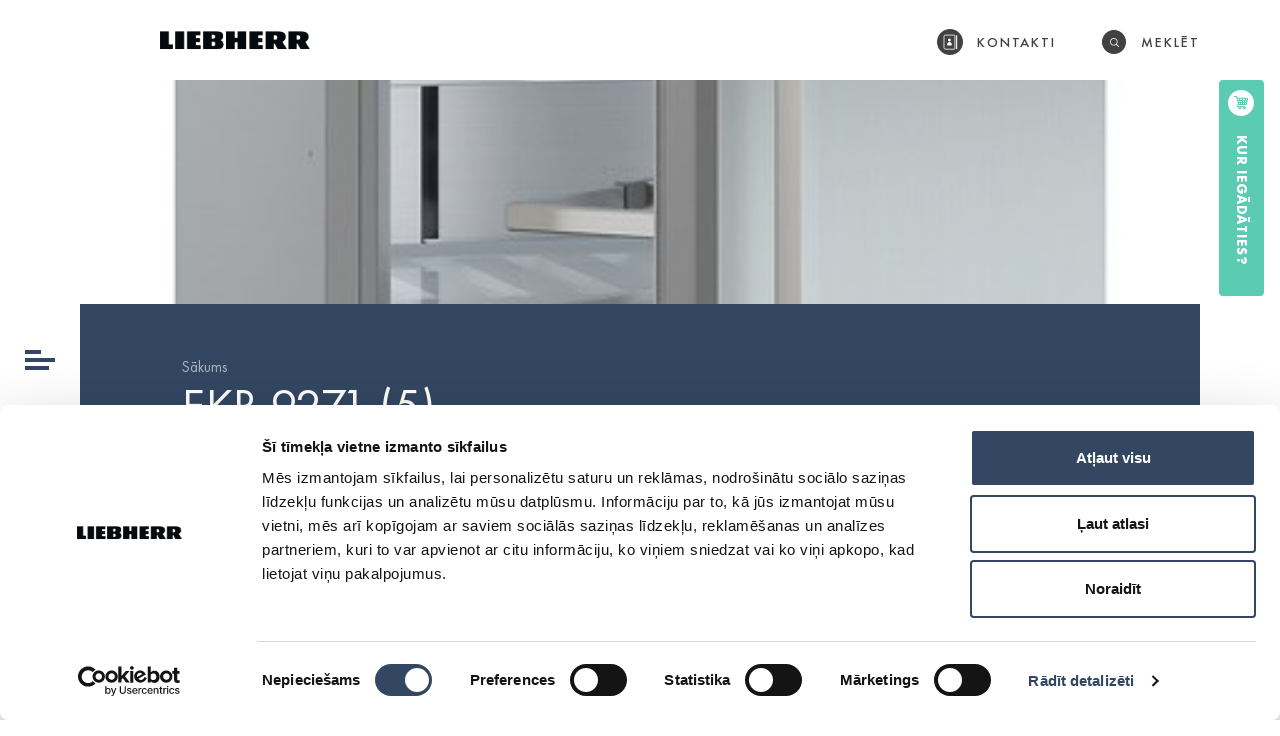

--- FILE ---
content_type: text/html; charset=UTF-8
request_url: https://liebherr.alfis.eu/?attachment_id=6179
body_size: 9872
content:
<!DOCTYPE html>
<html class="no-js" lang="lv">
	<head>
		<meta charset="utf-8">
		<meta http-equiv="X-UA-Compatible" content="IE=edge">
		<meta name="viewport" content="width=device-width, initial-scale=1, maximum-scale=3"> <!-- user-scalable=no -->
		<meta property="og:description" content=""/>
					<meta name="author" content="Caballero.lv">
						<meta property="og:image" content="https://liebherr.alfis.eu/uploads/2022/03/EKB-9271-5-112x300.jpg">
						<link rel="shortcut icon" href="https://liebherr.alfis.eu/uploads/2018/11/Liebherr-favicona-150x150.png">
			<link rel="icon" href="https://liebherr.alfis.eu/uploads/2018/11/Liebherr-favicona-150x150.png">
			<script>
	window.dataLayer = window.dataLayer || [];
	function gtag() {
		dataLayer.push(arguments);
	}
	gtag("consent", "default", {
		ad_user_data: "denied",
		ad_personalization: "denied",
		ad_storage: "denied",
		analytics_storage: "denied",
		functionality_storage: "denied",
		personalization_storage: "denied",
		security_storage: "granted",
		wait_for_update: 500,
	});
	gtag("set", "ads_data_redaction", true);
	</script>
<script type="text/javascript"
		id="Cookiebot"
		src="https://consent.cookiebot.com/uc.js"
		data-cbid="5a8ea937-36e2-47ba-9c3f-9a68b623063e"
						data-culture="LV"
				async	></script>
<meta name='robots' content='index, follow, max-image-preview:large, max-snippet:-1, max-video-preview:-1' />

	<!-- This site is optimized with the Yoast SEO plugin v19.10 - https://yoast.com/wordpress/plugins/seo/ -->
	<title>EKB 9271 (5) - Liebherr</title>
	<link rel="canonical" href="https://liebherr.alfis.eu/uploads/2022/03/EKB-9271-5.jpg" />
	<meta property="og:locale" content="lv_LV" />
	<meta property="og:type" content="article" />
	<meta property="og:title" content="EKB 9271 (5) - Liebherr" />
	<meta property="og:url" content="https://liebherr.alfis.eu/uploads/2022/03/EKB-9271-5.jpg" />
	<meta property="og:site_name" content="Liebherr" />
	<meta property="og:image" content="https://liebherr.alfis.eu" />
	<meta property="og:image:width" content="447" />
	<meta property="og:image:height" content="1200" />
	<meta property="og:image:type" content="image/jpeg" />
	<meta name="twitter:card" content="summary_large_image" />
	<script type="application/ld+json" class="yoast-schema-graph">{"@context":"https://schema.org","@graph":[{"@type":"WebPage","@id":"https://liebherr.alfis.eu/uploads/2022/03/EKB-9271-5.jpg","url":"https://liebherr.alfis.eu/uploads/2022/03/EKB-9271-5.jpg","name":"EKB 9271 (5) - Liebherr","isPartOf":{"@id":"https://liebherr.alfis.eu/#website"},"primaryImageOfPage":{"@id":"https://liebherr.alfis.eu/uploads/2022/03/EKB-9271-5.jpg#primaryimage"},"image":{"@id":"https://liebherr.alfis.eu/uploads/2022/03/EKB-9271-5.jpg#primaryimage"},"thumbnailUrl":"https://liebherr.alfis.eu/uploads/2022/03/EKB-9271-5.jpg","datePublished":"2022-03-16T12:01:44+00:00","dateModified":"2022-03-16T12:01:44+00:00","breadcrumb":{"@id":"https://liebherr.alfis.eu/uploads/2022/03/EKB-9271-5.jpg#breadcrumb"},"inLanguage":"lv-LV","potentialAction":[{"@type":"ReadAction","target":["https://liebherr.alfis.eu/uploads/2022/03/EKB-9271-5.jpg"]}]},{"@type":"ImageObject","inLanguage":"lv-LV","@id":"https://liebherr.alfis.eu/uploads/2022/03/EKB-9271-5.jpg#primaryimage","url":"https://liebherr.alfis.eu/uploads/2022/03/EKB-9271-5.jpg","contentUrl":"https://liebherr.alfis.eu/uploads/2022/03/EKB-9271-5.jpg","width":447,"height":1200},{"@type":"BreadcrumbList","@id":"https://liebherr.alfis.eu/uploads/2022/03/EKB-9271-5.jpg#breadcrumb","itemListElement":[{"@type":"ListItem","position":1,"name":"Sākums","item":"https://liebherr.alfis.eu/"},{"@type":"ListItem","position":2,"name":"EKB 9271 BioFresh","item":"https://liebherr.alfis.eu/?post_type=product&p=6172"},{"@type":"ListItem","position":3,"name":"EKB 9271 (5)"}]},{"@type":"WebSite","@id":"https://liebherr.alfis.eu/#website","url":"https://liebherr.alfis.eu/","name":"Liebherr","description":"","potentialAction":[{"@type":"SearchAction","target":{"@type":"EntryPoint","urlTemplate":"https://liebherr.alfis.eu/?s={search_term_string}"},"query-input":"required name=search_term_string"}],"inLanguage":"lv-LV"}]}</script>
	<!-- / Yoast SEO plugin. -->


<link rel='dns-prefetch' href='//s.w.org' />
<link rel='stylesheet' id='wp-block-library-css'  href='https://liebherr.alfis.eu/wp/wp-includes/css/dist/block-library/style.min.css?ver=6.0.3' type='text/css' media='all' />
<link rel='stylesheet' id='wc-blocks-vendors-style-css'  href='https://liebherr.alfis.eu/plugins/woocommerce/packages/woocommerce-blocks/build/wc-blocks-vendors-style.css?ver=8.7.5' type='text/css' media='all' />
<link rel='stylesheet' id='wc-blocks-style-css'  href='https://liebherr.alfis.eu/plugins/woocommerce/packages/woocommerce-blocks/build/wc-blocks-style.css?ver=8.7.5' type='text/css' media='all' />
<style id='global-styles-inline-css' type='text/css'>
body{--wp--preset--color--black: #000000;--wp--preset--color--cyan-bluish-gray: #abb8c3;--wp--preset--color--white: #ffffff;--wp--preset--color--pale-pink: #f78da7;--wp--preset--color--vivid-red: #cf2e2e;--wp--preset--color--luminous-vivid-orange: #ff6900;--wp--preset--color--luminous-vivid-amber: #fcb900;--wp--preset--color--light-green-cyan: #7bdcb5;--wp--preset--color--vivid-green-cyan: #00d084;--wp--preset--color--pale-cyan-blue: #8ed1fc;--wp--preset--color--vivid-cyan-blue: #0693e3;--wp--preset--color--vivid-purple: #9b51e0;--wp--preset--gradient--vivid-cyan-blue-to-vivid-purple: linear-gradient(135deg,rgba(6,147,227,1) 0%,rgb(155,81,224) 100%);--wp--preset--gradient--light-green-cyan-to-vivid-green-cyan: linear-gradient(135deg,rgb(122,220,180) 0%,rgb(0,208,130) 100%);--wp--preset--gradient--luminous-vivid-amber-to-luminous-vivid-orange: linear-gradient(135deg,rgba(252,185,0,1) 0%,rgba(255,105,0,1) 100%);--wp--preset--gradient--luminous-vivid-orange-to-vivid-red: linear-gradient(135deg,rgba(255,105,0,1) 0%,rgb(207,46,46) 100%);--wp--preset--gradient--very-light-gray-to-cyan-bluish-gray: linear-gradient(135deg,rgb(238,238,238) 0%,rgb(169,184,195) 100%);--wp--preset--gradient--cool-to-warm-spectrum: linear-gradient(135deg,rgb(74,234,220) 0%,rgb(151,120,209) 20%,rgb(207,42,186) 40%,rgb(238,44,130) 60%,rgb(251,105,98) 80%,rgb(254,248,76) 100%);--wp--preset--gradient--blush-light-purple: linear-gradient(135deg,rgb(255,206,236) 0%,rgb(152,150,240) 100%);--wp--preset--gradient--blush-bordeaux: linear-gradient(135deg,rgb(254,205,165) 0%,rgb(254,45,45) 50%,rgb(107,0,62) 100%);--wp--preset--gradient--luminous-dusk: linear-gradient(135deg,rgb(255,203,112) 0%,rgb(199,81,192) 50%,rgb(65,88,208) 100%);--wp--preset--gradient--pale-ocean: linear-gradient(135deg,rgb(255,245,203) 0%,rgb(182,227,212) 50%,rgb(51,167,181) 100%);--wp--preset--gradient--electric-grass: linear-gradient(135deg,rgb(202,248,128) 0%,rgb(113,206,126) 100%);--wp--preset--gradient--midnight: linear-gradient(135deg,rgb(2,3,129) 0%,rgb(40,116,252) 100%);--wp--preset--duotone--dark-grayscale: url('#wp-duotone-dark-grayscale');--wp--preset--duotone--grayscale: url('#wp-duotone-grayscale');--wp--preset--duotone--purple-yellow: url('#wp-duotone-purple-yellow');--wp--preset--duotone--blue-red: url('#wp-duotone-blue-red');--wp--preset--duotone--midnight: url('#wp-duotone-midnight');--wp--preset--duotone--magenta-yellow: url('#wp-duotone-magenta-yellow');--wp--preset--duotone--purple-green: url('#wp-duotone-purple-green');--wp--preset--duotone--blue-orange: url('#wp-duotone-blue-orange');--wp--preset--font-size--small: 13px;--wp--preset--font-size--medium: 20px;--wp--preset--font-size--large: 36px;--wp--preset--font-size--x-large: 42px;}.has-black-color{color: var(--wp--preset--color--black) !important;}.has-cyan-bluish-gray-color{color: var(--wp--preset--color--cyan-bluish-gray) !important;}.has-white-color{color: var(--wp--preset--color--white) !important;}.has-pale-pink-color{color: var(--wp--preset--color--pale-pink) !important;}.has-vivid-red-color{color: var(--wp--preset--color--vivid-red) !important;}.has-luminous-vivid-orange-color{color: var(--wp--preset--color--luminous-vivid-orange) !important;}.has-luminous-vivid-amber-color{color: var(--wp--preset--color--luminous-vivid-amber) !important;}.has-light-green-cyan-color{color: var(--wp--preset--color--light-green-cyan) !important;}.has-vivid-green-cyan-color{color: var(--wp--preset--color--vivid-green-cyan) !important;}.has-pale-cyan-blue-color{color: var(--wp--preset--color--pale-cyan-blue) !important;}.has-vivid-cyan-blue-color{color: var(--wp--preset--color--vivid-cyan-blue) !important;}.has-vivid-purple-color{color: var(--wp--preset--color--vivid-purple) !important;}.has-black-background-color{background-color: var(--wp--preset--color--black) !important;}.has-cyan-bluish-gray-background-color{background-color: var(--wp--preset--color--cyan-bluish-gray) !important;}.has-white-background-color{background-color: var(--wp--preset--color--white) !important;}.has-pale-pink-background-color{background-color: var(--wp--preset--color--pale-pink) !important;}.has-vivid-red-background-color{background-color: var(--wp--preset--color--vivid-red) !important;}.has-luminous-vivid-orange-background-color{background-color: var(--wp--preset--color--luminous-vivid-orange) !important;}.has-luminous-vivid-amber-background-color{background-color: var(--wp--preset--color--luminous-vivid-amber) !important;}.has-light-green-cyan-background-color{background-color: var(--wp--preset--color--light-green-cyan) !important;}.has-vivid-green-cyan-background-color{background-color: var(--wp--preset--color--vivid-green-cyan) !important;}.has-pale-cyan-blue-background-color{background-color: var(--wp--preset--color--pale-cyan-blue) !important;}.has-vivid-cyan-blue-background-color{background-color: var(--wp--preset--color--vivid-cyan-blue) !important;}.has-vivid-purple-background-color{background-color: var(--wp--preset--color--vivid-purple) !important;}.has-black-border-color{border-color: var(--wp--preset--color--black) !important;}.has-cyan-bluish-gray-border-color{border-color: var(--wp--preset--color--cyan-bluish-gray) !important;}.has-white-border-color{border-color: var(--wp--preset--color--white) !important;}.has-pale-pink-border-color{border-color: var(--wp--preset--color--pale-pink) !important;}.has-vivid-red-border-color{border-color: var(--wp--preset--color--vivid-red) !important;}.has-luminous-vivid-orange-border-color{border-color: var(--wp--preset--color--luminous-vivid-orange) !important;}.has-luminous-vivid-amber-border-color{border-color: var(--wp--preset--color--luminous-vivid-amber) !important;}.has-light-green-cyan-border-color{border-color: var(--wp--preset--color--light-green-cyan) !important;}.has-vivid-green-cyan-border-color{border-color: var(--wp--preset--color--vivid-green-cyan) !important;}.has-pale-cyan-blue-border-color{border-color: var(--wp--preset--color--pale-cyan-blue) !important;}.has-vivid-cyan-blue-border-color{border-color: var(--wp--preset--color--vivid-cyan-blue) !important;}.has-vivid-purple-border-color{border-color: var(--wp--preset--color--vivid-purple) !important;}.has-vivid-cyan-blue-to-vivid-purple-gradient-background{background: var(--wp--preset--gradient--vivid-cyan-blue-to-vivid-purple) !important;}.has-light-green-cyan-to-vivid-green-cyan-gradient-background{background: var(--wp--preset--gradient--light-green-cyan-to-vivid-green-cyan) !important;}.has-luminous-vivid-amber-to-luminous-vivid-orange-gradient-background{background: var(--wp--preset--gradient--luminous-vivid-amber-to-luminous-vivid-orange) !important;}.has-luminous-vivid-orange-to-vivid-red-gradient-background{background: var(--wp--preset--gradient--luminous-vivid-orange-to-vivid-red) !important;}.has-very-light-gray-to-cyan-bluish-gray-gradient-background{background: var(--wp--preset--gradient--very-light-gray-to-cyan-bluish-gray) !important;}.has-cool-to-warm-spectrum-gradient-background{background: var(--wp--preset--gradient--cool-to-warm-spectrum) !important;}.has-blush-light-purple-gradient-background{background: var(--wp--preset--gradient--blush-light-purple) !important;}.has-blush-bordeaux-gradient-background{background: var(--wp--preset--gradient--blush-bordeaux) !important;}.has-luminous-dusk-gradient-background{background: var(--wp--preset--gradient--luminous-dusk) !important;}.has-pale-ocean-gradient-background{background: var(--wp--preset--gradient--pale-ocean) !important;}.has-electric-grass-gradient-background{background: var(--wp--preset--gradient--electric-grass) !important;}.has-midnight-gradient-background{background: var(--wp--preset--gradient--midnight) !important;}.has-small-font-size{font-size: var(--wp--preset--font-size--small) !important;}.has-medium-font-size{font-size: var(--wp--preset--font-size--medium) !important;}.has-large-font-size{font-size: var(--wp--preset--font-size--large) !important;}.has-x-large-font-size{font-size: var(--wp--preset--font-size--x-large) !important;}
</style>
<link rel='stylesheet' id='woocommerce-layout-css'  href='https://liebherr.alfis.eu/plugins/woocommerce/assets/css/woocommerce-layout.css?ver=7.1.0' type='text/css' media='all' />
<link rel='stylesheet' id='woocommerce-smallscreen-css'  href='https://liebherr.alfis.eu/plugins/woocommerce/assets/css/woocommerce-smallscreen.css?ver=7.1.0' type='text/css' media='only screen and (max-width: 768px)' />
<link rel='stylesheet' id='woocommerce-general-css'  href='https://liebherr.alfis.eu/plugins/woocommerce/assets/css/woocommerce.css?ver=7.1.0' type='text/css' media='all' />
<style id='woocommerce-inline-inline-css' type='text/css'>
.woocommerce form .form-row .required { visibility: visible; }
</style>
<link rel='stylesheet' id='sage/css-css'  href='https://liebherr.alfis.eu/themes/base/app/styles/main.css?ver=1.1.64' type='text/css' media='all' />
		<script>
			var ajaxurl = "https:\/\/liebherr.alfis.eu\/wp\/wp-admin\/admin-ajax.php";
			var base_url = "https:\/\/liebherr.alfis.eu\/themes\/base";
			var template_url = "https:\/\/liebherr.alfis.eu\/themes\/base";

			var translations = {
				choose_accessories: 'Please choose at least one accesory',
				required    : 'Please fill all required fields',
				valid_email : 'Please provide a valid email address',
				valid_captcha : 'Please check the reCAPTCHA field',
				select : 'Choose',
				prev: 'Previous',
				next : 'Next',
				readmore : 'Lasīt vairāk'
			};

			var gmap_api_key = "AIzaSyAMQ79dvhrsNZpvSmoSTcNWCHMOXsPe6DI";
			var recaptcha_key = "6LeNp74UAAAAAHFPyUK6DXw1MXBEjtjYiL-4WaKl";
		</script>
		<link rel="https://api.w.org/" href="https://liebherr.alfis.eu/wp-json/" /><link rel="alternate" type="application/json" href="https://liebherr.alfis.eu/wp-json/wp/v2/media/6179" /><link rel="EditURI" type="application/rsd+xml" title="RSD" href="https://liebherr.alfis.eu/wp/xmlrpc.php?rsd" />
<link rel="wlwmanifest" type="application/wlwmanifest+xml" href="https://liebherr.alfis.eu/wp/wp-includes/wlwmanifest.xml" /> 
<meta name="generator" content="WordPress 6.0.3" />
<meta name="generator" content="WooCommerce 7.1.0" />
<link rel='shortlink' href='https://liebherr.alfis.eu/?p=6179' />
<link rel="alternate" type="application/json+oembed" href="https://liebherr.alfis.eu/wp-json/oembed/1.0/embed?url=https%3A%2F%2Fliebherr.alfis.eu%2F%3Fattachment_id%3D6179" />
<link rel="alternate" type="text/xml+oembed" href="https://liebherr.alfis.eu/wp-json/oembed/1.0/embed?url=https%3A%2F%2Fliebherr.alfis.eu%2F%3Fattachment_id%3D6179&#038;format=xml" />
	<noscript><style>.woocommerce-product-gallery{ opacity: 1 !important; }</style></noscript>
	<meta name="google-site-verification" content="wqPquPk0qwSD8GjzvmudK5u3qM8JQMCyZPdu0h_moR4" />
<!-- Google Tag Manager -->
<script>(function(w,d,s,l,i){w[l]=w[l]||[];w[l].push({'gtm.start':
new Date().getTime(),event:'gtm.js'});var f=d.getElementsByTagName(s)[0],
j=d.createElement(s),dl=l!='dataLayer'?'&l='+l:'';j.async=true;j.src=
'https://www.googletagmanager.com/gtm.js?id='+i+dl;f.parentNode.insertBefore(j,f);
})(window,document,'script','dataLayer','GTM-KMD28R9');</script>
<!-- End Google Tag Manager -->
</head>
<body class="attachment attachment-template-default single single-attachment postid-6179 attachmentid-6179 attachment-jpeg theme-base woocommerce-no-js ?attachment_id=6179">
		<!--[if lt IE 8]>
	<div class="alert alert-warning">
	You are using an <strong>outdated</strong> browser. Please <a href="http://browsehappy.com/">upgrade your browser</a> to improve your experience.	</div>
	<![endif]-->
	<div class="outer-wrapper">
		<div class="header">
	<div class="header__top">
		<div class="header__logo animate">
							<div class="header__logo animate">
					<a class="header__logo__link" href="https://liebherr.alfis.eu">
                <img class="header__logo__image" src="https://liebherr.alfis.eu/uploads/2021/04/Liebherr-logo-150x75.png" alt="Liebherr">
            </a>				</div>
						</div>
			</div>
	<div class="header__left">
		<div class="header__menu-toggle js-toggle-menu animate"></div>
	</div>
	<div class="header__right">
					<a class="button button--green animate"
				href="https://liebherr.alfis.eu/veiklu-viedradis/"
			>Kur iegādāties?</a>
					<a class=" button button--more animate" href="javascript:;">Lasīt vairāk</a>
	</div>
	<div class="header__menu">
		<div class="header__topright">
							<a class="header__topright__item animate header__topright__item--contacts"
					href="/kontakti"
				>Kontakti</a>
							<form class="header__search__outer" role="search" method="get" action="https://liebherr.alfis.eu/">
									<a class="header__topright__item animate header__topright__item--search show-pc js-search" href="javascript:;" data-url="https://liebherr.alfis.eu/meklet/"><span>Meklēt</span></a>
										<a class="header__topright__item header__topright__item--search show-mobile" href="https://liebherr.alfis.eu/meklet/">Meklēt</a>
									<div class="header__search">
					<input class="live_search" type="text" name="s" size="30" autocomplete="off">
					<div id="livesearch" class="header__search__results">
						<div class="loader">
							<svg width="44" height="44" viewBox="0 0 44 44" xmlns="http://www.w3.org/2000/svg">
								<g fill="none" fill-rule="evenodd" stroke-width="2">
									<circle cx="22" cy="22" r="1">
										<animate attributeName="r" begin="0s" dur="1.8s" values="1; 20" calcMode="spline" keyTimes="0; 1" keySplines="0.165, 0.84, 0.44, 1" repeatCount="indefinite" />
										<animate attributeName="stroke-opacity" begin="0s" dur="1.8s" values="1; 0" calcMode="spline" keyTimes="0; 1" keySplines="0.3, 0.61, 0.355, 1" repeatCount="indefinite" />
									</circle>
									<circle cx="22" cy="22" r="1">
										<animate attributeName="r" begin="-0.9s" dur="1.8s" values="1; 20" calcMode="spline" keyTimes="0; 1" keySplines="0.165, 0.84, 0.44, 1" repeatCount="indefinite" />
										<animate attributeName="stroke-opacity" begin="-0.9s" dur="1.8s" values="1; 0" calcMode="spline" keyTimes="0; 1" keySplines="0.3, 0.61, 0.355, 1" repeatCount="indefinite" />
									</circle>
								</g>
							</svg>
						</div>
						<div class="data"></div>
					</div>
					<div class="header__search__close js-search-close"></div>
				</div>
			</form>
		</div>
		<div class="header__menu__inner" style="background-image: url('https://liebherr.alfis.eu/themes/base/app/img/temp/Liebherr-menu-bg.svg');">
			<nav class="main-nav">
				<div class="menu-main-menu-container"><ul id="menu-main-menu" class="main-nav__list"><li id="menu-item-30" class="menu-item menu-item-type-post_type menu-item-object-page menu-item-home menu-item-30"><a href="https://liebherr.alfis.eu/">Sākums</a></li>
<li id="menu-item-263" class="menu-item menu-item-type-post_type menu-item-object-page menu-item-263"><a href="https://liebherr.alfis.eu/produktu-katalogs/">Produktu katalogs</a></li>
<li id="menu-item-3076" class="menu-item menu-item-type-custom menu-item-object-custom menu-item-3076"><a href="http://liebherr.alfis.eu/produktu-katalogs/aksesuari/">Aksesuāri</a></li>
<li id="menu-item-38" class="menu-item menu-item-type-post_type menu-item-object-page current_page_parent menu-item-38"><a href="https://liebherr.alfis.eu/jaunumi/">Jaunumi</a></li>
<li id="menu-item-433" class="menu-item menu-item-type-post_type menu-item-object-page menu-item-433"><a href="https://liebherr.alfis.eu/veiklu-viedradis/">Veikalu viedrādis</a></li>
<li id="menu-item-28" class="menu-item menu-item-type-post_type menu-item-object-page menu-item-28"><a href="https://liebherr.alfis.eu/kontakti/">Kontakti</a></li>
</ul></div>			</nav>
		</div>
	</div>
</div>
		<div class="wrap" role="document">
			<div class="content">
									<div class="main">
							<div class="page-header__outer">
		<div class="page-header__image" style="background-image:url(https://liebherr.alfis.eu/uploads/2022/03/EKB-9271-5.jpg);"></div>
		<div class="page-header animate 
">
	<div class="container">
		<ul id="breadcrumbs" class="breadcrumbs"><li class="breadcrumbs__item breadcrumbs__item--home"><a href="https://liebherr.alfis.eu/">Sākums</a></li></ul>		<h1 class="page-header__title">EKB 9271 (5)</h1>

			</div>

</div>
	</div>
		<div class="container container--mobile">
		<div class="newsitem__head">
			<div class="newsitem__info">
								<span class="newsitem__info__time">4 gadi atpakaļ</span>
								<span class="newsitem__info__share">Dalījušies: 1</span>
			</div>
		</div>
		<div class="entry-content newsitem__content">
			<p class="attachment"><a class="thumbnail img-thumbnail" href='https://liebherr.alfis.eu/uploads/2022/03/EKB-9271-5.jpg'><img width="112" height="300" src="https://liebherr.alfis.eu/uploads/2022/03/EKB-9271-5-112x300.jpg" class="attachment-medium size-medium wp-image-6179" alt="" loading="lazy" srcset="https://liebherr.alfis.eu/uploads/2022/03/EKB-9271-5-112x300.jpg 112w, https://liebherr.alfis.eu/uploads/2022/03/EKB-9271-5-381x1024.jpg 381w, https://liebherr.alfis.eu/uploads/2022/03/EKB-9271-5.jpg 447w" sizes="(max-width: 112px) 100vw, 112px" /></a></p>
		</div>
		
<div class="share clearfix" data-id="6179">
	<div class="share__left">
				<div class="share__image"><img src="" alt=""></div>
		Mārtiņš Zeimanis	</div>
	<div class="share__right">
		<span class="share__text">Dalies</span>
		<a href="//www.facebook.com/sharer/sharer.php?u=https://liebherr.alfis.eu/?attachment_id=6179" class="share__icon" data-platform="facebook" data-content="https://liebherr.alfis.eu/?attachment_id=6179">
			<svg width="8px" height="18px" viewBox="0 0 8 18" version="1.1" xmlns="http://www.w3.org/2000/svg" xmlns:xlink="http://www.w3.org/1999/xlink"> <g id="Parejie-skati" stroke="none" stroke-width="1" fill="none" fill-rule="evenodd"> <g id="10-Liebhher-atvērts-jaunums" transform="translate(-915.000000, -2592.000000)" fill="#757575" fill-rule="nonzero"> <g id="Group" transform="translate(413.000000, 2559.000000)"> <g id="Share-buttons" transform="translate(438.000000, 31.000000)"> <g id="Facebook-Icon-Copy" transform="translate(64.000000, 2.000000)"> <path d="M7,9 L5,9 L5,18 L2,18 L2,9 L0,9 L0,6 L2,6 L2,4 C2,2.53 1.708,0 5,0 L8,0 L8,3 L6,3 C5.45348302,3.01368245 5.01368245,3.45348302 5,4 L5,6 L8,6 L7,9 Z" id="Facebook_Icon"></path> </g> </g> </g> </g> </g></svg>
		</a>
		<a href="//twitter.com/share/?text=https://liebherr.alfis.eu/?attachment_id=6179" class="share__icon" data-platform="twitter" data-content='{"title":"EKB 9271 (5)","url":"https:\/\/liebherr.alfis.eu\/?attachment_id=6179","text":""}'>
			<svg width="20px" height="16px" viewBox="0 0 20 16" version="1.1" xmlns="http://www.w3.org/2000/svg" xmlns:xlink="http://www.w3.org/1999/xlink"> <g id="Parejie-skati" stroke="none" stroke-width="1" fill="none" fill-rule="evenodd"> <g id="10-Liebhher-atvērts-jaunums" transform="translate(-942.000000, -2593.000000)" fill="#757575" fill-rule="nonzero"> <g id="Group" transform="translate(413.000000, 2559.000000)"> <g id="Share-buttons" transform="translate(438.000000, 31.000000)"> <g id="Twitter-Icon-1-Copy" transform="translate(91.000000, 3.000000)"> <path d="M17.962,3.99 C17.971,4.16 17.975,4.34 17.975,4.52 C17.9726872,7.59917181 16.7356378,10.5488024 14.5408306,12.7084611 C12.3460234,14.8681198 9.37680793,16.0573934 6.298,16.01 C4.07289022,16.0120548 1.89259783,15.3845577 0.009,14.2 C0.328,14.23 0.656,14.25 0.987,14.25 C2.83148537,14.2528758 4.62494075,13.6445076 6.087,12.52 C4.34064387,12.4957598 2.80134797,11.3678794 2.252,9.71 C2.50575266,9.76189893 2.76399767,9.78869478 3.023,9.79 C3.38815933,9.7896378 3.75177398,9.7425897 4.105,9.65 C2.2044747,9.28243186 0.82678259,7.62568701 0.812,5.69 C0.810166988,5.67338373 0.810166988,5.65661627 0.812,5.64 C1.38368069,5.94974688 2.02007606,6.12100506 2.67,6.14 C1.53327714,5.40018753 0.847148829,4.13626695 0.846,2.78 C0.8443654,2.06577425 1.03577993,1.36438167 1.4,0.75 C3.50279682,3.27998263 6.57107582,4.81103825 9.857,4.97 C9.78966087,4.66798926 9.75612135,4.35942572 9.757,4.05 C9.77515726,1.80287323 11.6098497,-0.00497009147 13.857,0.01 C14.9864795,0.00708741998 16.0680882,0.465886059 16.851,1.28 C17.7703552,1.10621905 18.6527055,0.774661031 19.459,0.3 C19.1517268,1.24091158 18.5117057,2.03738236 17.659,2.54 C18.4712333,2.44214593 19.2648915,2.22655117 20.015,1.9 C19.4611022,2.71378739 18.765765,3.42165625 17.962,3.99 Z" id="Twitter_Icon"></path> </g> </g> </g> </g> </g></svg>
		</a>
		<a href="//plus.google.com/share?url=https://liebherr.alfis.eu/?attachment_id=6179" class="share__icon" data-platform="google" data-content='{"title":"EKB 9271 (5)","url":"https:\/\/liebherr.alfis.eu\/?attachment_id=6179","text":""}'>
			<svg width="30px" height="19px" viewBox="0 0 30 19" version="1.1" xmlns="http://www.w3.org/2000/svg" xmlns:xlink="http://www.w3.org/1999/xlink"> <g id="Parejie-skati" stroke="none" stroke-width="1" fill="none" fill-rule="evenodd"> <g id="10-Liebhher-atvērts-jaunums" transform="translate(-982.000000, -2591.000000)" fill="#757575" fill-rule="nonzero"> <g id="Group" transform="translate(413.000000, 2559.000000)"> <g id="Share-buttons" transform="translate(438.000000, 31.000000)"> <g id="Google-logo-Copy" transform="translate(130.000000, 1.000000)"> <path d="M10,9 L10,12 C10,12 13.64,11.78 15.06,11.78 C14.29,14.09 13.09,15.35 10.13,15.35 C7.17803801,15.35 4.785,12.956962 4.785,10.005 C4.785,7.05303801 7.17803801,4.66 10.13,4.66 C11.4318633,4.64116554 12.6940097,5.10823103 13.67,5.97 C14.42,5.23 14.36,5.12 16.27,3.35 C13.3018085,0.557347514 8.83439648,0.0899426823 5.35244643,2.20774643 C1.87049637,4.32555018 0.230869729,8.50739924 1.34549301,12.4274354 C2.46011629,16.3474716 6.05469556,19.0410264 10.13,19.01 C17.66,19.01 19.61,13.31 19,9 L10,9 L10,9 Z M28,9 L28,6 L25,6 L25,9 L22,9 L22,12 L25,12 L25,14.99 L28,15 L28,12 L31,12 L31,9 L28,9 Z" id="Google_logo"></path> </g> </g> </g> </g> </g></svg>
		</a>
	</div>
</div>
		<div class="newsitem__related">
			<h2 class="block__title">Tevi varētu interēsēt:</h2>
			<div class="news__slider">
									<a class="news__item" href="https://liebherr.alfis.eu/saldetavas-kuras-var-tikt-izmantotas-zemas-temperaturas/">
						<div class="news__image" href="https://liebherr.alfis.eu/saldetavas-kuras-var-tikt-izmantotas-zemas-temperaturas/" data-src="https://liebherr.alfis.eu/uploads/2019/05/FrostProtect_chest-1024x768.png"></div>
						<div class="news__content">
							<h3 class="news__title dot-ellipsis dot-resize-update">SALDĒTAVAS, KURAS VAR TIKT IZMANTOTAS ZEMĀS TEMPERATŪRĀS!</h3>
							<div class="news__date">
								<p>30.maijā 2019</p>
							</div>
						</div>
					</a>
										<a class="news__item" href="https://liebherr.alfis.eu/liebherr-ieguva-german-design-award-premijas-balvu/">
						<div class="news__image" href="https://liebherr.alfis.eu/liebherr-ieguva-german-design-award-premijas-balvu/" data-src="https://liebherr.alfis.eu/uploads/2019/05/Liebherr-German-Design-Award-2018.jpg"></div>
						<div class="news__content">
							<h3 class="news__title dot-ellipsis dot-resize-update">LIEBHERR IEGUVA GERMAN DESIGN AWARD PRĒMIJAS BALVU</h3>
							<div class="news__date">
								<p>30.maijā 2019</p>
							</div>
						</div>
					</a>
								</div>
		</div>
	</div>
						</div><!-- /.main -->
								</div><!-- /.content -->
		</div><!-- /.wrap -->
		<div class="footer" role="contentinfo">
	<div class="footer__top">
		<div class="container">
			<div class="row">
				<div class="col-md-4 footer__column--alfis">
											<div class="footer__company__logo">
							<img src="https://liebherr.alfis.eu/uploads/2021/04/LiebherrLogo_New2-150x100.png" alt="">
						</div>
						<p>LIEBHERR oficiālais pārstāvis Latvijā ir <a href="http://www.alfis.lv">SIA “Alfis”</a>, kam pieder ekskluzīvas tiesības uz Liebherr saldētavu un ledusskapju, kā arī papildus aprīkojuma izplatīšanu. Nodrošina oficiālu servisa un rezerves daļu tirdzniecību, pilna spektra klienta servisu.</p>
				</div>
				<div class="col-md-4 footer__column--contacts">
					<h4 class="footer__title">Kontakti</h4>
					<div class="footer__contacts">
						<p>Ādažu 20, Bukulti, Garkalnes nov., LV-1024</p>
						<p>
													<a href="tel:+37167348719">+371 67348719</a>
													</p>
						<p><a href="mailto:cooling@alfis.lv" title="">cooling@alfis.lv</a></p>
					</div>
					<div class="footer__magazine"><img src="https://liebherr.alfis.eu/themes/base/app/img/temp/Fresh-Magazine-by-Liebherr.svg" alt=""></div>
					<ul class="footer__socials">
														<li class="footer__socials__item">
									<a class="footer__socials__link" target="_blank" rel="nofollow" href="https://www.linkedin.com/company/29120974/"><svg xmlns="http://www.w3.org/2000/svg" width="15.27" height="15.341" viewBox="0 0 15.27 15.341"><path d="M66.68,3.49a1.643,1.643,0,0,1-1.77,1.66,1.662,1.662,0,1,1,1.77-1.66ZM63.29,17.17V6.47h3.28v10.7Zm5.25-7.29c0-1.33-.05-2.45-.09-3.41H71.3l.15,1.49h.07a3.78,3.78,0,0,1,3.26-1.73c2.16,0,3.78,1.47,3.78,4.62v6.32H75.28V11.24c0-1.38-.48-2.32-1.67-2.32a1.8,1.8,0,0,0-1.68,1.25,2.322,2.322,0,0,0-.11.83v6.17H68.54V9.88Z" transform="translate(-63.29 -1.829)" fill-rule="evenodd"/></svg></a>
								</li>
																<li class="footer__socials__item">
									<a class="footer__socials__link" target="_blank" rel="nofollow" href="https://www.facebook.com/LiebherrAppliancesLatvia/"><svg xmlns="http://www.w3.org/2000/svg" width="8.141" height="15.36" viewBox="0 0 8.141 15.36"><path d="M37.471,10.03V16.9H40.9V10.07h2.33l.57-2.86H40.92V5.12a.622.622,0,0,1,.64-.67h1.66V1.54H40.11A3.045,3.045,0,0,0,37.459,4.2V7.13h-1.8v2.89Z" transform="translate(-35.659 -1.54)" fill-rule="evenodd"/></svg></a>
								</li>
																<li class="footer__socials__item">
									<a class="footer__socials__link" target="_blank" rel="nofollow" href="https://www.instagram.com/liebherrapplianceslv/"><svg xmlns="http://www.w3.org/2000/svg" width="16" height="15.998" viewBox="0 0 16 15.998"><path d="M42.125,25H43c2.606,0,2.914.009,3.943.056a5.4,5.4,0,0,1,1.812.336,3.234,3.234,0,0,1,1.852,1.852,5.391,5.391,0,0,1,.336,1.812C50.99,30.087,51,30.4,51,33s-.01,2.913-.057,3.942a5.4,5.4,0,0,1-.336,1.811A3.237,3.237,0,0,1,48.755,40.6a5.383,5.383,0,0,1-1.812.336C45.915,40.988,45.606,41,43,41s-2.915-.01-3.943-.057a5.415,5.415,0,0,1-1.812-.336,3.234,3.234,0,0,1-1.853-1.851,5.391,5.391,0,0,1-.336-1.812C35.009,35.913,35,35.6,35,33s.009-2.913.056-3.942a5.4,5.4,0,0,1,.336-1.812,3.234,3.234,0,0,1,1.853-1.853,5.39,5.39,0,0,1,1.812-.337c.9-.041,1.249-.053,3.068-.055Zm6.085,1.62a1.171,1.171,0,1,0,1.171,1.171,1.171,1.171,0,0,0-1.171-1.171ZM43,27.991A5.011,5.011,0,1,0,48.011,33,5.012,5.012,0,0,0,43,27.991Zm0,1.759A3.253,3.253,0,1,1,39.747,33,3.253,3.253,0,0,1,43,29.75Z" transform="translate(-35 -25)"/></svg></a>
								</li>
								
					</ul>
				</div>
				<div class="col-md-4 footer__column--menu">
					<h4 class="footer__title">Produkti</h4>
					<nav class="footer__nav">
						<div class="menu-footer-menu-container"><ul id="menu-footer-menu" class="footer__nav__list clearfix"><li id="menu-item-3352" class="menu-item menu-item-type-taxonomy menu-item-object-product_cat menu-item-3352"><a href="https://liebherr.alfis.eu/produktu-katalogs/majsaimniecibam/divdurvju/">Side-By-Side</a></li>
<li id="menu-item-3353" class="menu-item menu-item-type-taxonomy menu-item-object-product_cat menu-item-3353"><a href="https://liebherr.alfis.eu/produktu-katalogs/majsaimniecibam/brivi-stavosi-ledusskapji/">Brīvi stāvoši ledusskapji</a></li>
<li id="menu-item-3354" class="menu-item menu-item-type-taxonomy menu-item-object-product_cat menu-item-3354"><a href="https://liebherr.alfis.eu/produktu-katalogs/majsaimniecibam/brivi-stavosas-saldetavas/">Brīvi stāvošās saldētavas</a></li>
<li id="menu-item-3355" class="menu-item menu-item-type-taxonomy menu-item-object-product_cat menu-item-3355"><a href="https://liebherr.alfis.eu/produktu-katalogs/majsaimniecibam/iebuvejamie-ledusskapji/">Iebūvējamie ledusskapji</a></li>
<li id="menu-item-3356" class="menu-item menu-item-type-taxonomy menu-item-object-product_cat menu-item-3356"><a href="https://liebherr.alfis.eu/produktu-katalogs/majsaimniecibam/iebuvejamas-saldetavas/">Iebūvējamās saldētavas</a></li>
<li id="menu-item-3357" class="menu-item menu-item-type-taxonomy menu-item-object-product_cat menu-item-3357"><a href="https://liebherr.alfis.eu/produktu-katalogs/majsaimniecibam/lades/">Lādes</a></li>
<li id="menu-item-3358" class="menu-item menu-item-type-taxonomy menu-item-object-product_cat menu-item-3358"><a href="https://liebherr.alfis.eu/produktu-katalogs/majsaimniecibam/cigaru-skapis/">Cigāru skapis</a></li>
<li id="menu-item-3359" class="menu-item menu-item-type-taxonomy menu-item-object-product_cat menu-item-3359"><a href="https://liebherr.alfis.eu/produktu-katalogs/majsaimniecibam/vina-skapji/">Vīna skapji</a></li>
<li id="menu-item-3360" class="menu-item menu-item-type-taxonomy menu-item-object-product_cat menu-item-3360"><a href="https://liebherr.alfis.eu/produktu-katalogs/majsaimniecibam/aksesuari/">Aksesuāri</a></li>
</ul></div>					</nav>
				</div>
			</div>
		</div>
	</div>
	<div class="footer__bottom">
		<div class="container">
			<div class="row clearfix">
				<div class="col-md-4 footer__column--copyrights">
					<p>&copy; 2026 Liebherr Visas tiesības aizsargātas</p>
				</div>
				<div class="col-md-4 footer__column--logo">
					<a href="//www.caballero.lv/" target="_blank">
						<img src="https://liebherr.alfis.eu/themes/base/app/img/caballero-logo.svg" alt="Caballero">
					</a>
				</div>
				<div class="col-md-4 footer__column--links">
											<a class="footer__link" href="https://liebherr.alfis.eu/sikdatnu-lietosanas-politika/">Sīkdatņu izmantošana</a>
												<a class="footer__link" href="https://liebherr.alfis.eu/privatuma-politika/">Lietošanas noteikumi</a>
										</div>
			</div>
		</div>
	</div>
</div>
	<script type="text/javascript">
		(function () {
			var c = document.body.className;
			c = c.replace(/woocommerce-no-js/, 'woocommerce-js');
			document.body.className = c;
		})();
	</script>
		</div>
			<script>
			(function(i,s,o,g,r,a,m){i['GoogleAnalyticsObject']=r;i[r]=i[r]||function(){
				(i[r].q=i[r].q||[]).push(arguments)},i[r].l=1*new Date();a=s.createElement(o),
				m=s.getElementsByTagName(o)[0];a.async=1;a.src=g;m.parentNode.insertBefore(a,m)
			})(window,document,'script','//www.google-analytics.com/analytics.js','ga');
			ga('create', 'UA-79259751-1', 'auto');
			ga('send', 'pageview');
		</script>
		
	<script async
		src="https://liebherr.alfis.eu/themes/base/app/js/require.js"
		data-main="https://liebherr.alfis.eu/themes/base/app/js/app.js?"
	></script>

	<!-- Google Tag Manager (noscript) -->
<noscript><iframe src="https://www.googletagmanager.com/ns.html?id=GTM-KMD28R9"
height="0" width="0" style="display:none;visibility:hidden"></iframe></noscript>
<!-- End Google Tag Manager (noscript) -->
</body>
</html>

<!--
Performance optimized by W3 Total Cache. Learn more: https://www.boldgrid.com/w3-total-cache/


Served from: liebherr.alfis.eu @ 2026-02-01 23:06:35 by W3 Total Cache
-->

--- FILE ---
content_type: text/css
request_url: https://liebherr.alfis.eu/themes/base/app/styles/main.css?ver=1.1.64
body_size: 48584
content:
@charset "UTF-8"; /*!
 * Bootstrap v4.0.0-alpha.6 (https://getbootstrap.com)
 * Copyright 2011-2017 The Bootstrap Authors
 * Copyright 2011-2017 Twitter, Inc.
 * Licensed under MIT (https://github.com/twbs/bootstrap/blob/master/LICENSE)
 */ /*! normalize.css v5.0.0 | MIT License | github.com/necolas/normalize.css */html{-ms-text-size-adjust:100%;-webkit-text-size-adjust:100%;font-family:sans-serif;line-height:1.15}article,aside,footer,header,nav,section{display:block}h1{font-size:2em;margin:.67em 0}figcaption,figure,main{display:block}figure{margin:1em 40px}hr{box-sizing:content-box;height:0;overflow:visible}pre{font-family:monospace,monospace;font-size:1em}a{-webkit-text-decoration-skip:objects;background-color:transparent}a:active,a:hover{outline-width:0}abbr[title]{border-bottom:none;text-decoration:underline;-webkit-text-decoration:underline dotted;text-decoration:underline dotted}b,strong{font-weight:inherit;font-weight:bolder}code,kbd,samp{font-family:monospace,monospace;font-size:1em}dfn{font-style:italic}mark{background-color:#ff0;color:#000}small{font-size:80%}sub,sup{font-size:75%;line-height:0;position:relative;vertical-align:baseline}sub{bottom:-.25em}sup{top:-.5em}audio,video{display:inline-block}audio:not([controls]){display:none;height:0}img{border-style:none}svg:not(:root){overflow:hidden}button,input,optgroup,select,textarea{font-family:sans-serif;font-size:100%;line-height:1.15;margin:0}button,input{overflow:visible}button,select{text-transform:none}[type=reset],[type=submit],button,html [type=button]{-webkit-appearance:button}[type=button]::-moz-focus-inner,[type=reset]::-moz-focus-inner,[type=submit]::-moz-focus-inner,button::-moz-focus-inner{border-style:none;padding:0}[type=button]:-moz-focusring,[type=reset]:-moz-focusring,[type=submit]:-moz-focusring,button:-moz-focusring{outline:1px dotted ButtonText}fieldset{border:1px solid silver;margin:0 2px;padding:.35em .625em .75em}legend{box-sizing:border-box;color:inherit;display:table;max-width:100%;white-space:normal}progress{display:inline-block;vertical-align:baseline}textarea{overflow:auto}[type=checkbox],[type=radio]{box-sizing:border-box;padding:0}[type=number]::-webkit-inner-spin-button,[type=number]::-webkit-outer-spin-button{height:auto}[type=search]{-webkit-appearance:textfield;outline-offset:-2px}[type=search]::-webkit-search-cancel-button,[type=search]::-webkit-search-decoration{-webkit-appearance:none}::-webkit-file-upload-button{-webkit-appearance:button;font:inherit}details,menu{display:block}summary{display:list-item}canvas{display:inline-block}[hidden],template{display:none}@media print{*,:after,:before,blockquote:first-letter,blockquote:first-line,div:first-letter,div:first-line,li:first-letter,li:first-line,p:first-letter,p:first-line{box-shadow:none!important;text-shadow:none!important}a,a:visited{text-decoration:underline}abbr[title]:after{content:" (" attr(title) ")"}pre{white-space:pre-wrap!important}blockquote,pre{border:1px solid #999;page-break-inside:avoid}thead{display:table-header-group}img,tr{page-break-inside:avoid}h2,h3,p{orphans:3;widows:3}h2,h3{page-break-after:avoid}.navbar{display:none}.badge{border:1px solid #000}.table{border-collapse:collapse!important}.table td,.table th{background-color:#fff!important}.table-bordered td,.table-bordered th{border:1px solid #ddd!important}}html{box-sizing:border-box}*,:after,:before{box-sizing:inherit}html{-ms-overflow-style:scrollbar;-webkit-tap-highlight-color:transparent}body{background-color:#fff;color:#292b2c;font-family:-apple-system,system-ui,BlinkMacSystemFont,Segoe UI,Roboto,Helvetica Neue,Arial,sans-serif;font-size:1rem;font-weight:400}[tabindex="-1"]:focus{outline:0!important}h1,h2,h3,h4,h5,h6{margin-bottom:.5rem;margin-top:0}p{margin-bottom:1rem;margin-top:0}abbr[data-original-title],abbr[title]{cursor:help}address{font-style:normal;line-height:inherit}address,dl,ol,ul{margin-bottom:1rem}dl,ol,ul{margin-top:0}ol ol,ol ul,ul ol,ul ul{margin-bottom:0}dt{font-weight:700}dd{margin-bottom:.5rem;margin-left:0}blockquote{margin:0 0 1rem}a{color:#0275d8;text-decoration:none}a:focus,a:hover{color:#014c8c;text-decoration:underline}pre{overflow:auto}figure{margin:0 0 1rem}img{vertical-align:middle}[role=button],a,area,button,input,label,select,summary,textarea{touch-action:manipulation}table{background-color:transparent}caption{caption-side:bottom;color:#636c72;padding-bottom:.75rem;padding-top:.75rem}caption,th{text-align:left}label{display:inline-block;margin-bottom:.5rem}button:focus{outline:1px dotted;outline:5px auto -webkit-focus-ring-color}button,input,select,textarea{line-height:inherit}input[type=checkbox]:disabled,input[type=radio]:disabled{cursor:not-allowed}input[type=date],input[type=datetime-local],input[type=month],input[type=time]{-webkit-appearance:listbox}textarea{resize:vertical}fieldset{border:0;margin:0;min-width:0;padding:0}legend{display:block;font-size:1.5rem;line-height:inherit;margin-bottom:.5rem;padding:0;width:100%}input[type=search]{-webkit-appearance:none}output{display:inline-block}[hidden]{display:none!important}.h1,.h2,.h3,.h4,.h5,.h6,h1,h2,h3,h4,h5,h6{color:inherit;font-family:inherit;font-weight:500;line-height:1.1;margin-bottom:.5rem}.h1,h1{font-size:2.5rem}.h2,h2{font-size:2rem}.h3,h3{font-size:1.75rem}.h4,h4{font-size:1.5rem}.h5,h5{font-size:1.25rem}.h6,h6{font-size:1rem}.lead{font-size:1.25rem;font-weight:300}.display-1{font-size:6rem}.display-1,.display-2{font-weight:300;line-height:1.1}.display-2{font-size:5.5rem}.display-3{font-size:4.5rem}.display-3,.display-4{font-weight:300;line-height:1.1}.display-4{font-size:3.5rem}hr{border:0;border-top:1px solid rgba(0,0,0,.1);margin-bottom:1rem;margin-top:1rem}.small,small{font-size:80%;font-weight:400}.mark,mark{background-color:#fcf8e3;padding:.2em}.list-inline,.list-unstyled{list-style:none;padding-left:0}.list-inline-item{display:inline-block}.list-inline-item:not(:last-child){margin-right:5px}.initialism{font-size:90%;text-transform:uppercase}.blockquote{border-left:.25rem solid #eceeef;font-size:1.25rem;margin-bottom:1rem;padding:.5rem 1rem}.blockquote-footer{color:#636c72;display:block;font-size:80%}.blockquote-footer:before{content:"— "}.blockquote-reverse{border-left:0;border-right:.25rem solid #eceeef;padding-left:0;padding-right:1rem;text-align:right}.blockquote-reverse .blockquote-footer:before{content:""}.blockquote-reverse .blockquote-footer:after{content:" —"}.img-fluid,.img-thumbnail{height:auto;max-width:100%}.img-thumbnail{background-color:#fff;border:1px solid #ddd;border-radius:.25rem;padding:.25rem;transition:all .2s ease-in-out}.figure{display:inline-block}.figure-img{line-height:1;margin-bottom:.5rem}.figure-caption{color:#636c72;font-size:90%}code,kbd,pre,samp{font-family:Menlo,Monaco,Consolas,Liberation Mono,Courier New,monospace}code{background-color:#f7f7f9;border-radius:.25rem;color:#bd4147;font-size:90%;padding:.2rem .4rem}a>code{background-color:inherit;color:inherit;padding:0}kbd{background-color:#292b2c;border-radius:.2rem;color:#fff;font-size:90%;padding:.2rem .4rem}kbd kbd{font-size:100%;font-weight:700;padding:0}pre{color:#292b2c;display:block;font-size:90%;margin-bottom:1rem;margin-top:0}pre code{background-color:transparent;border-radius:0;color:inherit;font-size:inherit;padding:0}.pre-scrollable{max-height:340px;overflow-y:scroll}.container{margin-left:auto;margin-right:auto;padding-left:15px;padding-right:15px;position:relative}@media (min-width:576px){.container{padding-left:15px;padding-right:15px}}@media (min-width:768px){.container{padding-left:15px;padding-right:15px}}@media (min-width:992px){.container{padding-left:15px;padding-right:15px}}@media (min-width:1200px){.container{padding-left:15px;padding-right:15px}}@media (min-width:576px){.container{max-width:100%;width:540px}}@media (min-width:768px){.container{max-width:100%;width:720px}}@media (min-width:992px){.container{max-width:100%;width:960px}}@media (min-width:1200px){.container{max-width:100%;width:1140px}}.container-fluid{margin-left:auto;margin-right:auto;padding-left:15px;padding-right:15px;position:relative}@media (min-width:576px){.container-fluid{padding-left:15px;padding-right:15px}}@media (min-width:768px){.container-fluid{padding-left:15px;padding-right:15px}}@media (min-width:992px){.container-fluid{padding-left:15px;padding-right:15px}}@media (min-width:1200px){.container-fluid{padding-left:15px;padding-right:15px}}.row{display:flex;flex-wrap:wrap;margin-left:-15px;margin-right:-15px}@media (min-width:576px){.row{margin-left:-15px;margin-right:-15px}}@media (min-width:768px){.row{margin-left:-15px;margin-right:-15px}}@media (min-width:992px){.row{margin-left:-15px;margin-right:-15px}}@media (min-width:1200px){.row{margin-left:-15px;margin-right:-15px}}.no-gutters{margin-left:0;margin-right:0}.no-gutters>.col,.no-gutters>[class*=col-]{padding-left:0;padding-right:0}.col,.col-1,.col-10,.col-11,.col-12,.col-2,.col-3,.col-4,.col-5,.col-6,.col-7,.col-8,.col-9,.col-lg,.col-lg-1,.col-lg-10,.col-lg-11,.col-lg-12,.col-lg-2,.col-lg-3,.col-lg-4,.col-lg-5,.col-lg-6,.col-lg-7,.col-lg-8,.col-lg-9,.col-md,.col-md-1,.col-md-10,.col-md-11,.col-md-12,.col-md-2,.col-md-3,.col-md-4,.col-md-5,.col-md-6,.col-md-7,.col-md-8,.col-md-9,.col-sm,.col-sm-1,.col-sm-10,.col-sm-11,.col-sm-12,.col-sm-2,.col-sm-3,.col-sm-4,.col-sm-5,.col-sm-6,.col-sm-7,.col-sm-8,.col-sm-9,.col-xl,.col-xl-1,.col-xl-10,.col-xl-11,.col-xl-12,.col-xl-2,.col-xl-3,.col-xl-4,.col-xl-5,.col-xl-6,.col-xl-7,.col-xl-8,.col-xl-9{min-height:1px;padding-left:15px;padding-right:15px;position:relative;width:100%}@media (min-width:576px){.col,.col-1,.col-10,.col-11,.col-12,.col-2,.col-3,.col-4,.col-5,.col-6,.col-7,.col-8,.col-9,.col-lg,.col-lg-1,.col-lg-10,.col-lg-11,.col-lg-12,.col-lg-2,.col-lg-3,.col-lg-4,.col-lg-5,.col-lg-6,.col-lg-7,.col-lg-8,.col-lg-9,.col-md,.col-md-1,.col-md-10,.col-md-11,.col-md-12,.col-md-2,.col-md-3,.col-md-4,.col-md-5,.col-md-6,.col-md-7,.col-md-8,.col-md-9,.col-sm,.col-sm-1,.col-sm-10,.col-sm-11,.col-sm-12,.col-sm-2,.col-sm-3,.col-sm-4,.col-sm-5,.col-sm-6,.col-sm-7,.col-sm-8,.col-sm-9,.col-xl,.col-xl-1,.col-xl-10,.col-xl-11,.col-xl-12,.col-xl-2,.col-xl-3,.col-xl-4,.col-xl-5,.col-xl-6,.col-xl-7,.col-xl-8,.col-xl-9{padding-left:15px;padding-right:15px}}@media (min-width:768px){.col,.col-1,.col-10,.col-11,.col-12,.col-2,.col-3,.col-4,.col-5,.col-6,.col-7,.col-8,.col-9,.col-lg,.col-lg-1,.col-lg-10,.col-lg-11,.col-lg-12,.col-lg-2,.col-lg-3,.col-lg-4,.col-lg-5,.col-lg-6,.col-lg-7,.col-lg-8,.col-lg-9,.col-md,.col-md-1,.col-md-10,.col-md-11,.col-md-12,.col-md-2,.col-md-3,.col-md-4,.col-md-5,.col-md-6,.col-md-7,.col-md-8,.col-md-9,.col-sm,.col-sm-1,.col-sm-10,.col-sm-11,.col-sm-12,.col-sm-2,.col-sm-3,.col-sm-4,.col-sm-5,.col-sm-6,.col-sm-7,.col-sm-8,.col-sm-9,.col-xl,.col-xl-1,.col-xl-10,.col-xl-11,.col-xl-12,.col-xl-2,.col-xl-3,.col-xl-4,.col-xl-5,.col-xl-6,.col-xl-7,.col-xl-8,.col-xl-9{padding-left:15px;padding-right:15px}}@media (min-width:992px){.col,.col-1,.col-10,.col-11,.col-12,.col-2,.col-3,.col-4,.col-5,.col-6,.col-7,.col-8,.col-9,.col-lg,.col-lg-1,.col-lg-10,.col-lg-11,.col-lg-12,.col-lg-2,.col-lg-3,.col-lg-4,.col-lg-5,.col-lg-6,.col-lg-7,.col-lg-8,.col-lg-9,.col-md,.col-md-1,.col-md-10,.col-md-11,.col-md-12,.col-md-2,.col-md-3,.col-md-4,.col-md-5,.col-md-6,.col-md-7,.col-md-8,.col-md-9,.col-sm,.col-sm-1,.col-sm-10,.col-sm-11,.col-sm-12,.col-sm-2,.col-sm-3,.col-sm-4,.col-sm-5,.col-sm-6,.col-sm-7,.col-sm-8,.col-sm-9,.col-xl,.col-xl-1,.col-xl-10,.col-xl-11,.col-xl-12,.col-xl-2,.col-xl-3,.col-xl-4,.col-xl-5,.col-xl-6,.col-xl-7,.col-xl-8,.col-xl-9{padding-left:15px;padding-right:15px}}@media (min-width:1200px){.col,.col-1,.col-10,.col-11,.col-12,.col-2,.col-3,.col-4,.col-5,.col-6,.col-7,.col-8,.col-9,.col-lg,.col-lg-1,.col-lg-10,.col-lg-11,.col-lg-12,.col-lg-2,.col-lg-3,.col-lg-4,.col-lg-5,.col-lg-6,.col-lg-7,.col-lg-8,.col-lg-9,.col-md,.col-md-1,.col-md-10,.col-md-11,.col-md-12,.col-md-2,.col-md-3,.col-md-4,.col-md-5,.col-md-6,.col-md-7,.col-md-8,.col-md-9,.col-sm,.col-sm-1,.col-sm-10,.col-sm-11,.col-sm-12,.col-sm-2,.col-sm-3,.col-sm-4,.col-sm-5,.col-sm-6,.col-sm-7,.col-sm-8,.col-sm-9,.col-xl,.col-xl-1,.col-xl-10,.col-xl-11,.col-xl-12,.col-xl-2,.col-xl-3,.col-xl-4,.col-xl-5,.col-xl-6,.col-xl-7,.col-xl-8,.col-xl-9{padding-left:15px;padding-right:15px}}.col{flex-basis:0;flex-grow:1;max-width:100%}.col-auto{flex:0 0 auto;width:auto}.col-1{flex:0 0 8.333333%;max-width:8.333333%}.col-2{flex:0 0 16.666667%;max-width:16.666667%}.col-3{flex:0 0 25%;max-width:25%}.col-4{flex:0 0 33.333333%;max-width:33.333333%}.col-5{flex:0 0 41.666667%;max-width:41.666667%}.col-6{flex:0 0 50%;max-width:50%}.col-7{flex:0 0 58.333333%;max-width:58.333333%}.col-8{flex:0 0 66.666667%;max-width:66.666667%}.col-9{flex:0 0 75%;max-width:75%}.col-10{flex:0 0 83.333333%;max-width:83.333333%}.col-11{flex:0 0 91.666667%;max-width:91.666667%}.col-12{flex:0 0 100%;max-width:100%}.pull-0{right:auto}.pull-1{right:8.333333%}.pull-2{right:16.666667%}.pull-3{right:25%}.pull-4{right:33.333333%}.pull-5{right:41.666667%}.pull-6{right:50%}.pull-7{right:58.333333%}.pull-8{right:66.666667%}.pull-9{right:75%}.pull-10{right:83.333333%}.pull-11{right:91.666667%}.pull-12{right:100%}.push-0{left:auto}.push-1{left:8.333333%}.push-2{left:16.666667%}.push-3{left:25%}.push-4{left:33.333333%}.push-5{left:41.666667%}.push-6{left:50%}.push-7{left:58.333333%}.push-8{left:66.666667%}.push-9{left:75%}.push-10{left:83.333333%}.push-11{left:91.666667%}.push-12{left:100%}.offset-1{margin-left:8.333333%}.offset-2{margin-left:16.666667%}.offset-3{margin-left:25%}.offset-4{margin-left:33.333333%}.offset-5{margin-left:41.666667%}.offset-6{margin-left:50%}.offset-7{margin-left:58.333333%}.offset-8{margin-left:66.666667%}.offset-9{margin-left:75%}.offset-10{margin-left:83.333333%}.offset-11{margin-left:91.666667%}@media (min-width:576px){.col-sm{flex-basis:0;flex-grow:1;max-width:100%}.col-sm-auto{flex:0 0 auto;width:auto}.col-sm-1{flex:0 0 8.333333%;max-width:8.333333%}.col-sm-2{flex:0 0 16.666667%;max-width:16.666667%}.col-sm-3{flex:0 0 25%;max-width:25%}.col-sm-4{flex:0 0 33.333333%;max-width:33.333333%}.col-sm-5{flex:0 0 41.666667%;max-width:41.666667%}.col-sm-6{flex:0 0 50%;max-width:50%}.col-sm-7{flex:0 0 58.333333%;max-width:58.333333%}.col-sm-8{flex:0 0 66.666667%;max-width:66.666667%}.col-sm-9{flex:0 0 75%;max-width:75%}.col-sm-10{flex:0 0 83.333333%;max-width:83.333333%}.col-sm-11{flex:0 0 91.666667%;max-width:91.666667%}.col-sm-12{flex:0 0 100%;max-width:100%}.pull-sm-0{right:auto}.pull-sm-1{right:8.333333%}.pull-sm-2{right:16.666667%}.pull-sm-3{right:25%}.pull-sm-4{right:33.333333%}.pull-sm-5{right:41.666667%}.pull-sm-6{right:50%}.pull-sm-7{right:58.333333%}.pull-sm-8{right:66.666667%}.pull-sm-9{right:75%}.pull-sm-10{right:83.333333%}.pull-sm-11{right:91.666667%}.pull-sm-12{right:100%}.push-sm-0{left:auto}.push-sm-1{left:8.333333%}.push-sm-2{left:16.666667%}.push-sm-3{left:25%}.push-sm-4{left:33.333333%}.push-sm-5{left:41.666667%}.push-sm-6{left:50%}.push-sm-7{left:58.333333%}.push-sm-8{left:66.666667%}.push-sm-9{left:75%}.push-sm-10{left:83.333333%}.push-sm-11{left:91.666667%}.push-sm-12{left:100%}.offset-sm-0{margin-left:0}.offset-sm-1{margin-left:8.333333%}.offset-sm-2{margin-left:16.666667%}.offset-sm-3{margin-left:25%}.offset-sm-4{margin-left:33.333333%}.offset-sm-5{margin-left:41.666667%}.offset-sm-6{margin-left:50%}.offset-sm-7{margin-left:58.333333%}.offset-sm-8{margin-left:66.666667%}.offset-sm-9{margin-left:75%}.offset-sm-10{margin-left:83.333333%}.offset-sm-11{margin-left:91.666667%}}@media (min-width:768px){.col-md{flex-basis:0;flex-grow:1;max-width:100%}.col-md-auto{flex:0 0 auto;width:auto}.col-md-1{flex:0 0 8.333333%;max-width:8.333333%}.col-md-2{flex:0 0 16.666667%;max-width:16.666667%}.col-md-3{flex:0 0 25%;max-width:25%}.col-md-4{flex:0 0 33.333333%;max-width:33.333333%}.col-md-5{flex:0 0 41.666667%;max-width:41.666667%}.col-md-6{flex:0 0 50%;max-width:50%}.col-md-7{flex:0 0 58.333333%;max-width:58.333333%}.col-md-8{flex:0 0 66.666667%;max-width:66.666667%}.col-md-9{flex:0 0 75%;max-width:75%}.col-md-10{flex:0 0 83.333333%;max-width:83.333333%}.col-md-11{flex:0 0 91.666667%;max-width:91.666667%}.col-md-12{flex:0 0 100%;max-width:100%}.pull-md-0{right:auto}.pull-md-1{right:8.333333%}.pull-md-2{right:16.666667%}.pull-md-3{right:25%}.pull-md-4{right:33.333333%}.pull-md-5{right:41.666667%}.pull-md-6{right:50%}.pull-md-7{right:58.333333%}.pull-md-8{right:66.666667%}.pull-md-9{right:75%}.pull-md-10{right:83.333333%}.pull-md-11{right:91.666667%}.pull-md-12{right:100%}.push-md-0{left:auto}.push-md-1{left:8.333333%}.push-md-2{left:16.666667%}.push-md-3{left:25%}.push-md-4{left:33.333333%}.push-md-5{left:41.666667%}.push-md-6{left:50%}.push-md-7{left:58.333333%}.push-md-8{left:66.666667%}.push-md-9{left:75%}.push-md-10{left:83.333333%}.push-md-11{left:91.666667%}.push-md-12{left:100%}.offset-md-0{margin-left:0}.offset-md-1{margin-left:8.333333%}.offset-md-2{margin-left:16.666667%}.offset-md-3{margin-left:25%}.offset-md-4{margin-left:33.333333%}.offset-md-5{margin-left:41.666667%}.offset-md-6{margin-left:50%}.offset-md-7{margin-left:58.333333%}.offset-md-8{margin-left:66.666667%}.offset-md-9{margin-left:75%}.offset-md-10{margin-left:83.333333%}.offset-md-11{margin-left:91.666667%}}@media (min-width:992px){.col-lg{flex-basis:0;flex-grow:1;max-width:100%}.col-lg-auto{flex:0 0 auto;width:auto}.col-lg-1{flex:0 0 8.333333%;max-width:8.333333%}.col-lg-2{flex:0 0 16.666667%;max-width:16.666667%}.col-lg-3{flex:0 0 25%;max-width:25%}.col-lg-4{flex:0 0 33.333333%;max-width:33.333333%}.col-lg-5{flex:0 0 41.666667%;max-width:41.666667%}.col-lg-6{flex:0 0 50%;max-width:50%}.col-lg-7{flex:0 0 58.333333%;max-width:58.333333%}.col-lg-8{flex:0 0 66.666667%;max-width:66.666667%}.col-lg-9{flex:0 0 75%;max-width:75%}.col-lg-10{flex:0 0 83.333333%;max-width:83.333333%}.col-lg-11{flex:0 0 91.666667%;max-width:91.666667%}.col-lg-12{flex:0 0 100%;max-width:100%}.pull-lg-0{right:auto}.pull-lg-1{right:8.333333%}.pull-lg-2{right:16.666667%}.pull-lg-3{right:25%}.pull-lg-4{right:33.333333%}.pull-lg-5{right:41.666667%}.pull-lg-6{right:50%}.pull-lg-7{right:58.333333%}.pull-lg-8{right:66.666667%}.pull-lg-9{right:75%}.pull-lg-10{right:83.333333%}.pull-lg-11{right:91.666667%}.pull-lg-12{right:100%}.push-lg-0{left:auto}.push-lg-1{left:8.333333%}.push-lg-2{left:16.666667%}.push-lg-3{left:25%}.push-lg-4{left:33.333333%}.push-lg-5{left:41.666667%}.push-lg-6{left:50%}.push-lg-7{left:58.333333%}.push-lg-8{left:66.666667%}.push-lg-9{left:75%}.push-lg-10{left:83.333333%}.push-lg-11{left:91.666667%}.push-lg-12{left:100%}.offset-lg-0{margin-left:0}.offset-lg-1{margin-left:8.333333%}.offset-lg-2{margin-left:16.666667%}.offset-lg-3{margin-left:25%}.offset-lg-4{margin-left:33.333333%}.offset-lg-5{margin-left:41.666667%}.offset-lg-6{margin-left:50%}.offset-lg-7{margin-left:58.333333%}.offset-lg-8{margin-left:66.666667%}.offset-lg-9{margin-left:75%}.offset-lg-10{margin-left:83.333333%}.offset-lg-11{margin-left:91.666667%}}@media (min-width:1200px){.col-xl{flex-basis:0;flex-grow:1;max-width:100%}.col-xl-auto{flex:0 0 auto;width:auto}.col-xl-1{flex:0 0 8.333333%;max-width:8.333333%}.col-xl-2{flex:0 0 16.666667%;max-width:16.666667%}.col-xl-3{flex:0 0 25%;max-width:25%}.col-xl-4{flex:0 0 33.333333%;max-width:33.333333%}.col-xl-5{flex:0 0 41.666667%;max-width:41.666667%}.col-xl-6{flex:0 0 50%;max-width:50%}.col-xl-7{flex:0 0 58.333333%;max-width:58.333333%}.col-xl-8{flex:0 0 66.666667%;max-width:66.666667%}.col-xl-9{flex:0 0 75%;max-width:75%}.col-xl-10{flex:0 0 83.333333%;max-width:83.333333%}.col-xl-11{flex:0 0 91.666667%;max-width:91.666667%}.col-xl-12{flex:0 0 100%;max-width:100%}.pull-xl-0{right:auto}.pull-xl-1{right:8.333333%}.pull-xl-2{right:16.666667%}.pull-xl-3{right:25%}.pull-xl-4{right:33.333333%}.pull-xl-5{right:41.666667%}.pull-xl-6{right:50%}.pull-xl-7{right:58.333333%}.pull-xl-8{right:66.666667%}.pull-xl-9{right:75%}.pull-xl-10{right:83.333333%}.pull-xl-11{right:91.666667%}.pull-xl-12{right:100%}.push-xl-0{left:auto}.push-xl-1{left:8.333333%}.push-xl-2{left:16.666667%}.push-xl-3{left:25%}.push-xl-4{left:33.333333%}.push-xl-5{left:41.666667%}.push-xl-6{left:50%}.push-xl-7{left:58.333333%}.push-xl-8{left:66.666667%}.push-xl-9{left:75%}.push-xl-10{left:83.333333%}.push-xl-11{left:91.666667%}.push-xl-12{left:100%}.offset-xl-0{margin-left:0}.offset-xl-1{margin-left:8.333333%}.offset-xl-2{margin-left:16.666667%}.offset-xl-3{margin-left:25%}.offset-xl-4{margin-left:33.333333%}.offset-xl-5{margin-left:41.666667%}.offset-xl-6{margin-left:50%}.offset-xl-7{margin-left:58.333333%}.offset-xl-8{margin-left:66.666667%}.offset-xl-9{margin-left:75%}.offset-xl-10{margin-left:83.333333%}.offset-xl-11{margin-left:91.666667%}}.table{margin-bottom:1rem;max-width:100%;width:100%}.table td,.table th{border-top:1px solid #eceeef;padding:.75rem;vertical-align:top}.table thead th{border-bottom:2px solid #eceeef;vertical-align:bottom}.table tbody+tbody{border-top:2px solid #eceeef}.table .table{background-color:#fff}.table-sm td,.table-sm th{padding:.3rem}.table-bordered,.table-bordered td,.table-bordered th{border:1px solid #eceeef}.table-bordered thead td,.table-bordered thead th{border-bottom-width:2px}.table-striped tbody tr:nth-of-type(odd){background-color:rgba(0,0,0,.05)}.table-active,.table-active>td,.table-active>th,.table-hover .table-active:hover,.table-hover .table-active:hover>td,.table-hover .table-active:hover>th,.table-hover tbody tr:hover{background-color:rgba(0,0,0,.075)}.table-success,.table-success>td,.table-success>th{background-color:#dff0d8}.table-hover .table-success:hover,.table-hover .table-success:hover>td,.table-hover .table-success:hover>th{background-color:#d0e9c6}.table-info,.table-info>td,.table-info>th{background-color:#d9edf7}.table-hover .table-info:hover,.table-hover .table-info:hover>td,.table-hover .table-info:hover>th{background-color:#c4e3f3}.table-warning,.table-warning>td,.table-warning>th{background-color:#fcf8e3}.table-hover .table-warning:hover,.table-hover .table-warning:hover>td,.table-hover .table-warning:hover>th{background-color:#faf2cc}.table-danger,.table-danger>td,.table-danger>th{background-color:#f2dede}.table-hover .table-danger:hover,.table-hover .table-danger:hover>td,.table-hover .table-danger:hover>th{background-color:#ebcccc}.thead-inverse th{background-color:#292b2c;color:#fff}.thead-default th{background-color:#eceeef;color:#464a4c}.table-inverse{background-color:#292b2c;color:#fff}.table-inverse td,.table-inverse th,.table-inverse thead th{border-color:#fff}.table-inverse.table-bordered{border:0}.table-responsive{-ms-overflow-style:-ms-autohiding-scrollbar;display:block;overflow-x:auto;width:100%}.table-responsive.table-bordered{border:0}.form-control{-webkit-background-clip:padding-box;background-clip:padding-box;background-color:#fff;background-image:none;border:1px solid rgba(0,0,0,.15);border-radius:.25rem;color:#464a4c;display:block;font-size:1rem;line-height:1.25;padding:.5rem .75rem;transition:border-color .15s ease-in-out,box-shadow .15s ease-in-out;width:100%}.form-control::-ms-expand{background-color:transparent;border:0}.form-control:focus{background-color:#fff;border-color:#5cb3fd;color:#464a4c;outline:0}.form-control::-moz-placeholder{color:#636c72;opacity:1}.form-control::placeholder{color:#636c72;opacity:1}.form-control:disabled,.form-control[readonly]{background-color:#eceeef;opacity:1}.form-control:disabled{cursor:not-allowed}select.form-control:not([size]):not([multiple]){height:calc(2.25rem + 2px)}select.form-control:focus::-ms-value{background-color:#fff;color:#464a4c}.form-control-file,.form-control-range{display:block}.col-form-label{margin-bottom:0;padding-bottom:calc(.5rem - 2px);padding-top:calc(.5rem - 2px)}.col-form-label-lg{font-size:1.25rem;padding-bottom:calc(.75rem - 2px);padding-top:calc(.75rem - 2px)}.col-form-label-sm{font-size:.875rem;padding-bottom:calc(.25rem - 2px);padding-top:calc(.25rem - 2px)}.col-form-legend{font-size:1rem}.col-form-legend,.form-control-static{margin-bottom:0;padding-bottom:.5rem;padding-top:.5rem}.form-control-static{border:solid transparent;border-width:1px 0;line-height:1.25}.form-control-static.form-control-lg,.form-control-static.form-control-sm,.input-group-lg>.form-control-static.form-control,.input-group-lg>.form-control-static.input-group-addon,.input-group-lg>.input-group-btn>.form-control-static.btn,.input-group-sm>.form-control-static.form-control,.input-group-sm>.form-control-static.input-group-addon,.input-group-sm>.input-group-btn>.form-control-static.btn{padding-left:0;padding-right:0}.form-control-sm,.input-group-sm>.form-control,.input-group-sm>.input-group-addon,.input-group-sm>.input-group-btn>.btn{border-radius:.2rem;font-size:.875rem;padding:.25rem .5rem}.input-group-sm>.input-group-btn>select.btn:not([size]):not([multiple]),.input-group-sm>select.form-control:not([size]):not([multiple]),.input-group-sm>select.input-group-addon:not([size]):not([multiple]),select.form-control-sm:not([size]):not([multiple]){height:1.8125rem}.form-control-lg,.input-group-lg>.form-control,.input-group-lg>.input-group-addon,.input-group-lg>.input-group-btn>.btn{border-radius:.3rem;font-size:1.25rem;padding:.75rem 1.5rem}.input-group-lg>.input-group-btn>select.btn:not([size]):not([multiple]),.input-group-lg>select.form-control:not([size]):not([multiple]),.input-group-lg>select.input-group-addon:not([size]):not([multiple]),select.form-control-lg:not([size]):not([multiple]){height:3.166667rem}.form-group{margin-bottom:1rem}.form-text{display:block;margin-top:.25rem}.form-check{display:block;margin-bottom:.5rem;position:relative}.form-check.disabled .form-check-label{color:#636c72;cursor:not-allowed}.form-check-label{cursor:pointer;margin-bottom:0;padding-left:1.25rem}.form-check-input{margin-left:-1.25rem;margin-top:.25rem;position:absolute}.form-check-input:only-child{position:static}.form-check-inline{display:inline-block}.form-check-inline .form-check-label{vertical-align:middle}.form-check-inline+.form-check-inline{margin-left:.75rem}.form-control-feedback{margin-top:.25rem}.form-control-danger,.form-control-success,.form-control-warning{background-position:center right .5625rem;background-repeat:no-repeat;background-size:1.125rem 1.125rem;padding-right:2.25rem}.has-success .col-form-label,.has-success .custom-control,.has-success .form-check-label,.has-success .form-control-feedback,.has-success .form-control-label{color:#5cb85c}.has-success .form-control{border-color:#5cb85c}.has-success .input-group-addon{background-color:#eaf6ea;border-color:#5cb85c;color:#5cb85c}.has-success .form-control-success{background-image:url("data:image/svg+xml;charset=utf8,%3Csvg xmlns='http://www.w3.org/2000/svg' viewBox='0 0 8 8'%3E%3Cpath fill='%235cb85c' d='M2.3 6.73L.6 4.53c-.4-1.04.46-1.4 1.1-.8l1.1 1.4 3.4-3.8c.6-.63 1.6-.27 1.2.7l-4 4.6c-.43.5-.8.4-1.1.1z'/%3E%3C/svg%3E")}.has-warning .col-form-label,.has-warning .custom-control,.has-warning .form-check-label,.has-warning .form-control-feedback,.has-warning .form-control-label{color:#f0ad4e}.has-warning .form-control{border-color:#f0ad4e}.has-warning .input-group-addon{background-color:#fff;border-color:#f0ad4e;color:#f0ad4e}.has-warning .form-control-warning{background-image:url("data:image/svg+xml;charset=utf8,%3Csvg xmlns='http://www.w3.org/2000/svg' viewBox='0 0 8 8'%3E%3Cpath fill='%23f0ad4e' d='M4.4 5.324h-.8v-2.46h.8zm0 1.42h-.8V5.89h.8zM3.76.63L.04 7.075c-.115.2.016.425.26.426h7.397c.242 0 .372-.226.258-.426C6.726 4.924 5.47 2.79 4.253.63c-.113-.174-.39-.174-.494 0z'/%3E%3C/svg%3E")}.has-danger .col-form-label,.has-danger .custom-control,.has-danger .form-check-label,.has-danger .form-control-feedback,.has-danger .form-control-label{color:#d9534f}.has-danger .form-control{border-color:#d9534f}.has-danger .input-group-addon{background-color:#fdf7f7;border-color:#d9534f;color:#d9534f}.has-danger .form-control-danger{background-image:url("data:image/svg+xml;charset=utf8,%3Csvg xmlns='http://www.w3.org/2000/svg' fill='%23d9534f' viewBox='-2 -2 7 7'%3E%3Cpath stroke='%23d9534f' d='M0 0l3 3m0-3L0 3'/%3E%3Ccircle r='.5'/%3E%3Ccircle cx='3' r='.5'/%3E%3Ccircle cy='3' r='.5'/%3E%3Ccircle cx='3' cy='3' r='.5'/%3E%3C/svg%3E")}.form-inline{align-items:center;display:flex;flex-flow:row wrap}.form-inline .form-check{width:100%}@media (min-width:576px){.form-inline label{justify-content:center}.form-inline .form-group,.form-inline label{align-items:center;display:flex;margin-bottom:0}.form-inline .form-group{flex:0 0 auto;flex-flow:row wrap}.form-inline .form-control{display:inline-block;vertical-align:middle;width:auto}.form-inline .form-control-static{display:inline-block}.form-inline .input-group{width:auto}.form-inline .form-control-label{margin-bottom:0;vertical-align:middle}.form-inline .form-check{align-items:center;display:flex;justify-content:center;margin-bottom:0;margin-top:0;width:auto}.form-inline .form-check-label{padding-left:0}.form-inline .form-check-input{margin-left:0;margin-right:.25rem;margin-top:0;position:relative}.form-inline .custom-control{align-items:center;display:flex;justify-content:center;padding-left:0}.form-inline .custom-control-indicator{display:inline-block;margin-right:.25rem;position:static;vertical-align:text-bottom}.form-inline .has-feedback .form-control-feedback{top:0}}.btn{border-radius:.25rem;font-size:1rem;line-height:1.25;padding:.5rem 1rem;transition:all .2s ease-in-out}.btn:focus,.btn:hover{text-decoration:none}.btn.focus,.btn:focus{box-shadow:0 0 0 2px rgba(2,117,216,.25);outline:0}.btn.disabled,.btn:disabled{cursor:not-allowed;opacity:.65}.btn-primary{background-color:#0275d8;border-color:#0275d8}.btn-primary:hover{background-color:#025aa5;border-color:#01549b}.btn-primary.focus,.btn-primary:focus{box-shadow:0 0 0 2px rgba(2,117,216,.5)}.btn-primary.disabled,.btn-primary:disabled{background-color:#0275d8;border-color:#0275d8}.btn-primary.active,.btn-primary:active,.show>.btn-primary.dropdown-toggle{background-color:#025aa5;background-image:none;border-color:#01549b;color:#fff}.btn-secondary{background-color:#fff;border-color:#ccc;color:#292b2c}.btn-secondary:hover{background-color:#e6e6e6;border-color:#adadad;color:#292b2c}.btn-secondary.focus,.btn-secondary:focus{box-shadow:0 0 0 2px hsla(0,0%,80%,.5)}.btn-secondary.disabled,.btn-secondary:disabled{background-color:#fff;border-color:#ccc}.btn-secondary.active,.btn-secondary:active,.show>.btn-secondary.dropdown-toggle{background-color:#e6e6e6;background-image:none;border-color:#adadad;color:#292b2c}.btn-info{border-color:#5bc0de}.btn-info:hover{border-color:#2aabd2}.btn-info.focus,.btn-info:focus{box-shadow:0 0 0 2px rgba(91,192,222,.5)}.btn-info.disabled,.btn-info:disabled{background-color:#5bc0de;border-color:#5bc0de}.btn-info.active,.btn-info:active,.show>.btn-info.dropdown-toggle{background-color:#31b0d5;background-image:none;border-color:#2aabd2;color:#fff}.btn-success{border-color:#5cb85c}.btn-success:hover{border-color:#419641}.btn-success.focus,.btn-success:focus{box-shadow:0 0 0 2px rgba(92,184,92,.5)}.btn-success.disabled,.btn-success:disabled{background-color:#5cb85c;border-color:#5cb85c}.btn-success.active,.btn-success:active,.show>.btn-success.dropdown-toggle{background-color:#449d44;background-image:none;border-color:#419641;color:#fff}.btn-warning{border-color:#f0ad4e}.btn-warning:hover{border-color:#eb9316}.btn-warning.focus,.btn-warning:focus{box-shadow:0 0 0 2px rgba(240,173,78,.5)}.btn-warning.disabled,.btn-warning:disabled{background-color:#f0ad4e;border-color:#f0ad4e}.btn-warning.active,.btn-warning:active,.show>.btn-warning.dropdown-toggle{background-color:#ec971f;background-image:none;border-color:#eb9316;color:#fff}.btn-danger{border-color:#d9534f}.btn-danger:hover{border-color:#c12e2a}.btn-danger.focus,.btn-danger:focus{box-shadow:0 0 0 2px rgba(217,83,79,.5)}.btn-danger.disabled,.btn-danger:disabled{background-color:#d9534f;border-color:#d9534f}.btn-danger.active,.btn-danger:active,.show>.btn-danger.dropdown-toggle{background-color:#c9302c;background-image:none;border-color:#c12e2a;color:#fff}.btn-outline-primary{background-color:transparent;background-image:none;border-color:#0275d8;color:#0275d8}.btn-outline-primary:hover{background-color:#0275d8;border-color:#0275d8;color:#fff}.btn-outline-primary.focus,.btn-outline-primary:focus{box-shadow:0 0 0 2px rgba(2,117,216,.5)}.btn-outline-primary.disabled,.btn-outline-primary:disabled{background-color:transparent;color:#0275d8}.btn-outline-primary.active,.btn-outline-primary:active,.show>.btn-outline-primary.dropdown-toggle{background-color:#0275d8;border-color:#0275d8;color:#fff}.btn-outline-secondary{background-color:transparent;background-image:none;border-color:#ccc;color:#ccc}.btn-outline-secondary:hover{background-color:#ccc;border-color:#ccc;color:#fff}.btn-outline-secondary.focus,.btn-outline-secondary:focus{box-shadow:0 0 0 2px hsla(0,0%,80%,.5)}.btn-outline-secondary.disabled,.btn-outline-secondary:disabled{background-color:transparent;color:#ccc}.btn-outline-secondary.active,.btn-outline-secondary:active,.show>.btn-outline-secondary.dropdown-toggle{background-color:#ccc;border-color:#ccc;color:#fff}.btn-outline-info{background-color:transparent;background-image:none;border-color:#5bc0de;color:#5bc0de}.btn-outline-info:hover{background-color:#5bc0de;border-color:#5bc0de;color:#fff}.btn-outline-info.focus,.btn-outline-info:focus{box-shadow:0 0 0 2px rgba(91,192,222,.5)}.btn-outline-info.disabled,.btn-outline-info:disabled{background-color:transparent;color:#5bc0de}.btn-outline-info.active,.btn-outline-info:active,.show>.btn-outline-info.dropdown-toggle{background-color:#5bc0de;border-color:#5bc0de;color:#fff}.btn-outline-success{background-color:transparent;background-image:none;border-color:#5cb85c;color:#5cb85c}.btn-outline-success:hover{background-color:#5cb85c;border-color:#5cb85c;color:#fff}.btn-outline-success.focus,.btn-outline-success:focus{box-shadow:0 0 0 2px rgba(92,184,92,.5)}.btn-outline-success.disabled,.btn-outline-success:disabled{background-color:transparent;color:#5cb85c}.btn-outline-success.active,.btn-outline-success:active,.show>.btn-outline-success.dropdown-toggle{background-color:#5cb85c;border-color:#5cb85c;color:#fff}.btn-outline-warning{background-color:transparent;background-image:none;border-color:#f0ad4e;color:#f0ad4e}.btn-outline-warning:hover{background-color:#f0ad4e;border-color:#f0ad4e;color:#fff}.btn-outline-warning.focus,.btn-outline-warning:focus{box-shadow:0 0 0 2px rgba(240,173,78,.5)}.btn-outline-warning.disabled,.btn-outline-warning:disabled{background-color:transparent;color:#f0ad4e}.btn-outline-warning.active,.btn-outline-warning:active,.show>.btn-outline-warning.dropdown-toggle{background-color:#f0ad4e;border-color:#f0ad4e;color:#fff}.btn-outline-danger{background-color:transparent;background-image:none;border-color:#d9534f;color:#d9534f}.btn-outline-danger:hover{background-color:#d9534f;border-color:#d9534f;color:#fff}.btn-outline-danger.focus,.btn-outline-danger:focus{box-shadow:0 0 0 2px rgba(217,83,79,.5)}.btn-outline-danger.disabled,.btn-outline-danger:disabled{background-color:transparent;color:#d9534f}.btn-outline-danger.active,.btn-outline-danger:active,.show>.btn-outline-danger.dropdown-toggle{background-color:#d9534f;border-color:#d9534f;color:#fff}.btn-link{color:#0275d8}.btn-link,.btn-link.active,.btn-link:active,.btn-link:disabled{background-color:transparent}.btn-link,.btn-link:active,.btn-link:focus,.btn-link:hover{border-color:transparent}.btn-link:focus,.btn-link:hover{color:#014c8c}.btn-link:disabled{color:#636c72}.btn-link:disabled:focus,.btn-link:disabled:hover{text-decoration:none}.btn-group-lg>.btn,.btn-lg{border-radius:.3rem;font-size:1.25rem;padding:.75rem 1.5rem}.btn-group-sm>.btn,.btn-sm{border-radius:.2rem;font-size:.875rem;padding:.25rem .5rem}.btn-block+.btn-block{margin-top:.5rem}.fade{opacity:0;transition:opacity .15s linear}.fade.show{opacity:1}.collapse{display:none}.collapse.show{display:block}tr.collapse.show{display:table-row}tbody.collapse.show{display:table-row-group}.collapsing{height:0;overflow:hidden;transition:height .35s ease}.collapsing,.dropdown,.dropup{position:relative}.dropdown-toggle:after{border-left:.3em solid transparent;border-right:.3em solid transparent;border-top:.3em solid;content:"";display:inline-block;height:0;margin-left:.3em;vertical-align:middle;width:0}.dropdown-toggle:focus{outline:0}.dropup .dropdown-toggle:after{border-bottom:.3em solid;border-top:0}.dropdown-menu{-webkit-background-clip:padding-box;background-clip:padding-box;background-color:#fff;border:1px solid rgba(0,0,0,.15);border-radius:.25rem;color:#292b2c;display:none;float:left;font-size:1rem;left:0;list-style:none;margin:.125rem 0 0;min-width:10rem;padding:.5rem 0;position:absolute;text-align:left;top:100%;z-index:1000}.dropdown-divider{background-color:#eceeef;height:1px;margin:.5rem 0;overflow:hidden}.dropdown-item{background:0 0;border:0;clear:both;color:#292b2c;display:block;font-weight:400;padding:3px 1.5rem;text-align:inherit;white-space:nowrap;width:100%}.dropdown-item:focus,.dropdown-item:hover{background-color:#f7f7f9;color:#1d1e1f;text-decoration:none}.dropdown-item.active,.dropdown-item:active{background-color:#0275d8;color:#fff;text-decoration:none}.dropdown-item.disabled,.dropdown-item:disabled{background-color:transparent;color:#636c72;cursor:not-allowed}.show>.dropdown-menu{display:block}.show>a{outline:0}.dropdown-menu-right{left:auto;right:0}.dropdown-menu-left{left:0;right:auto}.dropdown-header{color:#636c72;display:block;font-size:.875rem;margin-bottom:0;padding:.5rem 1.5rem;white-space:nowrap}.dropdown-backdrop{bottom:0;left:0;position:fixed;right:0;top:0;z-index:990}.dropup .dropdown-menu{bottom:100%;margin-bottom:.125rem;top:auto}.btn-group,.btn-group-vertical{display:inline-flex;position:relative;vertical-align:middle}.btn-group-vertical>.btn,.btn-group>.btn{flex:0 1 auto;position:relative}.btn-group-vertical>.btn.active,.btn-group-vertical>.btn:active,.btn-group-vertical>.btn:focus,.btn-group-vertical>.btn:hover,.btn-group>.btn.active,.btn-group>.btn:active,.btn-group>.btn:focus,.btn-group>.btn:hover{z-index:2}.btn-group .btn+.btn,.btn-group .btn+.btn-group,.btn-group .btn-group+.btn,.btn-group .btn-group+.btn-group,.btn-group-vertical .btn+.btn,.btn-group-vertical .btn+.btn-group,.btn-group-vertical .btn-group+.btn,.btn-group-vertical .btn-group+.btn-group{margin-left:-1px}.btn-toolbar{display:flex;justify-content:flex-start}.btn-toolbar .input-group{width:auto}.btn-group>.btn:not(:first-child):not(:last-child):not(.dropdown-toggle){border-radius:0}.btn-group>.btn:first-child{margin-left:0}.btn-group>.btn:first-child:not(:last-child):not(.dropdown-toggle){border-bottom-right-radius:0;border-top-right-radius:0}.btn-group>.btn:last-child:not(:first-child),.btn-group>.dropdown-toggle:not(:first-child){border-bottom-left-radius:0;border-top-left-radius:0}.btn-group>.btn-group{float:left}.btn-group>.btn-group:not(:first-child):not(:last-child)>.btn{border-radius:0}.btn-group>.btn-group:first-child:not(:last-child)>.btn:last-child,.btn-group>.btn-group:first-child:not(:last-child)>.dropdown-toggle{border-bottom-right-radius:0;border-top-right-radius:0}.btn-group>.btn-group:last-child:not(:first-child)>.btn:first-child{border-bottom-left-radius:0;border-top-left-radius:0}.btn-group .dropdown-toggle:active,.btn-group.open .dropdown-toggle{outline:0}.btn+.dropdown-toggle-split{padding-left:.75rem;padding-right:.75rem}.btn+.dropdown-toggle-split:after{margin-left:0}.btn-group-sm>.btn+.dropdown-toggle-split,.btn-sm+.dropdown-toggle-split{padding-left:.375rem;padding-right:.375rem}.btn-group-lg>.btn+.dropdown-toggle-split,.btn-lg+.dropdown-toggle-split{padding-left:1.125rem;padding-right:1.125rem}.btn-group-vertical{align-items:flex-start;display:inline-flex;flex-direction:column;justify-content:center}.btn-group-vertical .btn,.btn-group-vertical .btn-group{width:100%}.btn-group-vertical>.btn+.btn,.btn-group-vertical>.btn+.btn-group,.btn-group-vertical>.btn-group+.btn,.btn-group-vertical>.btn-group+.btn-group{margin-left:0;margin-top:-1px}.btn-group-vertical>.btn:not(:first-child):not(:last-child){border-radius:0}.btn-group-vertical>.btn:first-child:not(:last-child){border-bottom-left-radius:0;border-bottom-right-radius:0}.btn-group-vertical>.btn:last-child:not(:first-child){border-top-left-radius:0;border-top-right-radius:0}.btn-group-vertical>.btn-group:not(:first-child):not(:last-child)>.btn{border-radius:0}.btn-group-vertical>.btn-group:first-child:not(:last-child)>.btn:last-child,.btn-group-vertical>.btn-group:first-child:not(:last-child)>.dropdown-toggle{border-bottom-left-radius:0;border-bottom-right-radius:0}.btn-group-vertical>.btn-group:last-child:not(:first-child)>.btn:first-child{border-top-left-radius:0;border-top-right-radius:0}[data-toggle=buttons]>.btn input[type=checkbox],[data-toggle=buttons]>.btn input[type=radio],[data-toggle=buttons]>.btn-group>.btn input[type=checkbox],[data-toggle=buttons]>.btn-group>.btn input[type=radio]{clip:rect(0,0,0,0);pointer-events:none;position:absolute}.input-group{display:flex;position:relative;width:100%}.input-group .form-control{flex:1 1 auto;margin-bottom:0;position:relative;width:1%;z-index:2}.input-group .form-control:active,.input-group .form-control:focus,.input-group .form-control:hover{z-index:3}.input-group .form-control,.input-group-addon,.input-group-btn{display:flex;flex-direction:column;justify-content:center}.input-group .form-control:not(:first-child):not(:last-child),.input-group-addon:not(:first-child):not(:last-child),.input-group-btn:not(:first-child):not(:last-child){border-radius:0}.input-group-addon,.input-group-btn{vertical-align:middle;white-space:nowrap}.input-group-addon{background-color:#eceeef;border:1px solid rgba(0,0,0,.15);border-radius:.25rem;color:#464a4c;font-size:1rem;font-weight:400;line-height:1.25;margin-bottom:0;padding:.5rem .75rem;text-align:center}.input-group-addon.form-control-sm,.input-group-sm>.input-group-addon,.input-group-sm>.input-group-btn>.input-group-addon.btn{border-radius:.2rem;font-size:.875rem;padding:.25rem .5rem}.input-group-addon.form-control-lg,.input-group-lg>.input-group-addon,.input-group-lg>.input-group-btn>.input-group-addon.btn{border-radius:.3rem;font-size:1.25rem;padding:.75rem 1.5rem}.input-group-addon input[type=checkbox],.input-group-addon input[type=radio]{margin-top:0}.input-group .form-control:not(:last-child),.input-group-addon:not(:last-child),.input-group-btn:not(:first-child)>.btn-group:not(:last-child)>.btn,.input-group-btn:not(:first-child)>.btn:not(:last-child):not(.dropdown-toggle),.input-group-btn:not(:last-child)>.btn,.input-group-btn:not(:last-child)>.btn-group>.btn,.input-group-btn:not(:last-child)>.dropdown-toggle{border-bottom-right-radius:0;border-top-right-radius:0}.input-group-addon:not(:last-child){border-right:0}.input-group .form-control:not(:first-child),.input-group-addon:not(:first-child),.input-group-btn:not(:first-child)>.btn,.input-group-btn:not(:first-child)>.btn-group>.btn,.input-group-btn:not(:first-child)>.dropdown-toggle,.input-group-btn:not(:last-child)>.btn-group:not(:first-child)>.btn,.input-group-btn:not(:last-child)>.btn:not(:first-child){border-bottom-left-radius:0;border-top-left-radius:0}.form-control+.input-group-addon:not(:first-child){border-left:0}.input-group-btn{font-size:0;position:relative;white-space:nowrap}.input-group-btn>.btn{flex:1 1 0%;position:relative}.input-group-btn>.btn+.btn{margin-left:-1px}.input-group-btn>.btn:active,.input-group-btn>.btn:focus,.input-group-btn>.btn:hover{z-index:3}.input-group-btn:not(:last-child)>.btn,.input-group-btn:not(:last-child)>.btn-group{margin-right:-1px}.input-group-btn:not(:first-child)>.btn,.input-group-btn:not(:first-child)>.btn-group{margin-left:-1px;z-index:2}.input-group-btn:not(:first-child)>.btn-group:active,.input-group-btn:not(:first-child)>.btn-group:focus,.input-group-btn:not(:first-child)>.btn-group:hover,.input-group-btn:not(:first-child)>.btn:active,.input-group-btn:not(:first-child)>.btn:focus,.input-group-btn:not(:first-child)>.btn:hover{z-index:3}.custom-control{cursor:pointer;display:inline-flex;margin-right:1rem;min-height:1.5rem;padding-left:1.5rem;position:relative}.custom-control-input{opacity:0;position:absolute;z-index:-1}.custom-control-input:checked~.custom-control-indicator{background-color:#0275d8;color:#fff}.custom-control-input:focus~.custom-control-indicator{box-shadow:0 0 0 1px #fff,0 0 0 3px #0275d8}.custom-control-input:active~.custom-control-indicator{background-color:#8fcafe;color:#fff}.custom-control-input:disabled~.custom-control-indicator{background-color:#eceeef;cursor:not-allowed}.custom-control-input:disabled~.custom-control-description{color:#636c72;cursor:not-allowed}.custom-control-indicator{background-color:#ddd;background-position:50%;background-repeat:no-repeat;background-size:50% 50%;display:block;height:1rem;left:0;pointer-events:none;position:absolute;top:.25rem;-webkit-user-select:none;-moz-user-select:none;user-select:none;width:1rem}.custom-checkbox .custom-control-indicator{border-radius:.25rem}.custom-checkbox .custom-control-input:checked~.custom-control-indicator{background-image:url("data:image/svg+xml;charset=utf8,%3Csvg xmlns='http://www.w3.org/2000/svg' viewBox='0 0 8 8'%3E%3Cpath fill='%23fff' d='M6.564.75l-3.59 3.612-1.538-1.55L0 4.26 2.974 7.25 8 2.193z'/%3E%3C/svg%3E")}.custom-checkbox .custom-control-input:indeterminate~.custom-control-indicator{background-color:#0275d8;background-image:url("data:image/svg+xml;charset=utf8,%3Csvg xmlns='http://www.w3.org/2000/svg' viewBox='0 0 4 4'%3E%3Cpath stroke='%23fff' d='M0 2h4'/%3E%3C/svg%3E")}.custom-radio .custom-control-indicator{border-radius:50%}.custom-radio .custom-control-input:checked~.custom-control-indicator{background-image:url("data:image/svg+xml;charset=utf8,%3Csvg xmlns='http://www.w3.org/2000/svg' viewBox='-4 -4 8 8'%3E%3Ccircle r='3' fill='%23fff'/%3E%3C/svg%3E")}.custom-controls-stacked{display:flex;flex-direction:column}.custom-controls-stacked .custom-control{margin-bottom:.25rem}.custom-controls-stacked .custom-control+.custom-control{margin-left:0}.custom-select{-moz-appearance:none;-webkit-appearance:none;background:#fff url("data:image/svg+xml;charset=utf8,%3Csvg xmlns='http://www.w3.org/2000/svg' viewBox='0 0 4 5'%3E%3Cpath fill='%23333' d='M2 0L0 2h4zm0 5L0 3h4z'/%3E%3C/svg%3E") no-repeat right .75rem center;background-size:8px 10px;border:1px solid rgba(0,0,0,.15);border-radius:.25rem;color:#464a4c;display:inline-block;height:calc(2.25rem + 2px);line-height:1.25;max-width:100%;padding:.375rem 1.75rem .375rem .75rem;vertical-align:middle}.custom-select:focus{border-color:#5cb3fd;outline:0}.custom-select:focus::-ms-value{background-color:#fff;color:#464a4c}.custom-select:disabled{background-color:#eceeef;color:#636c72;cursor:not-allowed}.custom-select::-ms-expand{opacity:0}.custom-select-sm{font-size:75%;padding-bottom:.375rem;padding-top:.375rem}.custom-file{cursor:pointer;display:inline-block;height:2.5rem;margin-bottom:0;max-width:100%;position:relative}.custom-file-input{filter:alpha(opacity=0);height:2.5rem;margin:0;max-width:100%;min-width:14rem;opacity:0}.custom-file-control{background-color:#fff;border:1px solid rgba(0,0,0,.15);border-radius:.25rem;color:#464a4c;height:2.5rem;left:0;line-height:1.5;padding:.5rem 1rem;pointer-events:none;position:absolute;right:0;top:0;-webkit-user-select:none;-moz-user-select:none;user-select:none;z-index:5}.custom-file-control:lang(en):after{content:"Choose file..."}.custom-file-control:before{background-color:#eceeef;border:1px solid rgba(0,0,0,.15);border-radius:0 .25rem .25rem 0;bottom:-1px;color:#464a4c;display:block;height:2.5rem;line-height:1.5;padding:.5rem 1rem;position:absolute;right:-1px;top:-1px;z-index:6}.custom-file-control:lang(en):before{content:"Browse"}.nav{display:flex;list-style:none;margin-bottom:0;padding-left:0}.nav-link{display:block;padding:.5em 1em}.nav-link:focus,.nav-link:hover{text-decoration:none}.nav-link.disabled{color:#636c72;cursor:not-allowed}.nav-tabs{border-bottom:1px solid #ddd}.nav-tabs .nav-item{margin-bottom:-1px}.nav-tabs .nav-link{border:1px solid transparent;border-top-left-radius:.25rem;border-top-right-radius:.25rem}.nav-tabs .nav-link:focus,.nav-tabs .nav-link:hover{border-color:#eceeef #eceeef #ddd}.nav-tabs .nav-link.disabled{background-color:transparent;border-color:transparent;color:#636c72}.nav-tabs .nav-item.show .nav-link,.nav-tabs .nav-link.active{background-color:#fff;border-color:#ddd #ddd #fff;color:#464a4c}.nav-tabs .dropdown-menu{border-top-left-radius:0;border-top-right-radius:0;margin-top:-1px}.nav-pills .nav-link{border-radius:.25rem}.nav-pills .nav-item.show .nav-link,.nav-pills .nav-link.active{background-color:#0275d8;color:#fff;cursor:default}.nav-fill .nav-item{flex:1 1 auto;text-align:center}.nav-justified .nav-item{flex:1 1 100%;text-align:center}.tab-content>.tab-pane{display:none}.tab-content>.active{display:block}.navbar{display:flex;flex-direction:column;padding:.5rem 1rem;position:relative}.navbar-brand{display:inline-block;font-size:1.25rem;line-height:inherit;margin-right:1rem;padding-bottom:.25rem;padding-top:.25rem;white-space:nowrap}.navbar-brand:focus,.navbar-brand:hover{text-decoration:none}.navbar-nav{display:flex;flex-direction:column;list-style:none;margin-bottom:0;padding-left:0}.navbar-nav .nav-link{padding-left:0;padding-right:0}.navbar-text{display:inline-block;padding-bottom:.425rem;padding-top:.425rem}.navbar-toggler{align-self:flex-start;background:0 0;border:1px solid transparent;border-radius:.25rem;font-size:1.25rem;line-height:1;padding:.25rem .75rem}.navbar-toggler:focus,.navbar-toggler:hover{text-decoration:none}.navbar-toggler-icon{background:no-repeat 50%;background-size:100% 100%;content:"";display:inline-block;height:1.5em;vertical-align:middle;width:1.5em}.navbar-toggler-left{left:1rem;position:absolute}.navbar-toggler-right{position:absolute;right:1rem}@media (max-width:575px){.navbar-toggleable .navbar-nav .dropdown-menu{float:none;position:static}.navbar-toggleable>.container{padding-left:0;padding-right:0}}@media (min-width:576px){.navbar-toggleable{align-items:center;flex-direction:row;flex-wrap:nowrap}.navbar-toggleable .navbar-nav{flex-direction:row}.navbar-toggleable .navbar-nav .nav-link{padding-left:.5rem;padding-right:.5rem}.navbar-toggleable>.container{align-items:center;display:flex;flex-wrap:nowrap}.navbar-toggleable .navbar-collapse{display:flex!important;width:100%}.navbar-toggleable .navbar-toggler{display:none}}@media (max-width:767px){.navbar-toggleable-sm .navbar-nav .dropdown-menu{float:none;position:static}.navbar-toggleable-sm>.container{padding-left:0;padding-right:0}}@media (min-width:768px){.navbar-toggleable-sm{align-items:center;flex-direction:row;flex-wrap:nowrap}.navbar-toggleable-sm .navbar-nav{flex-direction:row}.navbar-toggleable-sm .navbar-nav .nav-link{padding-left:.5rem;padding-right:.5rem}.navbar-toggleable-sm>.container{align-items:center;display:flex;flex-wrap:nowrap}.navbar-toggleable-sm .navbar-collapse{display:flex!important;width:100%}.navbar-toggleable-sm .navbar-toggler{display:none}}@media (max-width:991px){.navbar-toggleable-md .navbar-nav .dropdown-menu{float:none;position:static}.navbar-toggleable-md>.container{padding-left:0;padding-right:0}}@media (min-width:992px){.navbar-toggleable-md{align-items:center;flex-direction:row;flex-wrap:nowrap}.navbar-toggleable-md .navbar-nav{flex-direction:row}.navbar-toggleable-md .navbar-nav .nav-link{padding-left:.5rem;padding-right:.5rem}.navbar-toggleable-md>.container{align-items:center;display:flex;flex-wrap:nowrap}.navbar-toggleable-md .navbar-collapse{display:flex!important;width:100%}.navbar-toggleable-md .navbar-toggler{display:none}}@media (max-width:1199px){.navbar-toggleable-lg .navbar-nav .dropdown-menu{float:none;position:static}.navbar-toggleable-lg>.container{padding-left:0;padding-right:0}}@media (min-width:1200px){.navbar-toggleable-lg{align-items:center;flex-direction:row;flex-wrap:nowrap}.navbar-toggleable-lg .navbar-nav{flex-direction:row}.navbar-toggleable-lg .navbar-nav .nav-link{padding-left:.5rem;padding-right:.5rem}.navbar-toggleable-lg>.container{align-items:center;display:flex;flex-wrap:nowrap}.navbar-toggleable-lg .navbar-collapse{display:flex!important;width:100%}.navbar-toggleable-lg .navbar-toggler{display:none}}.navbar-toggleable-xl{align-items:center;flex-direction:row;flex-wrap:nowrap}.navbar-toggleable-xl .navbar-nav .dropdown-menu{float:none;position:static}.navbar-toggleable-xl>.container{padding-left:0;padding-right:0}.navbar-toggleable-xl .navbar-nav{flex-direction:row}.navbar-toggleable-xl .navbar-nav .nav-link{padding-left:.5rem;padding-right:.5rem}.navbar-toggleable-xl>.container{align-items:center;display:flex;flex-wrap:nowrap}.navbar-toggleable-xl .navbar-collapse{display:flex!important;width:100%}.navbar-toggleable-xl .navbar-toggler{display:none}.navbar-light .navbar-brand,.navbar-light .navbar-brand:focus,.navbar-light .navbar-brand:hover,.navbar-light .navbar-toggler,.navbar-light .navbar-toggler:focus,.navbar-light .navbar-toggler:hover{color:rgba(0,0,0,.9)}.navbar-light .navbar-nav .nav-link{color:rgba(0,0,0,.5)}.navbar-light .navbar-nav .nav-link:focus,.navbar-light .navbar-nav .nav-link:hover{color:rgba(0,0,0,.7)}.navbar-light .navbar-nav .nav-link.disabled{color:rgba(0,0,0,.3)}.navbar-light .navbar-nav .active>.nav-link,.navbar-light .navbar-nav .nav-link.active,.navbar-light .navbar-nav .nav-link.open,.navbar-light .navbar-nav .open>.nav-link{color:rgba(0,0,0,.9)}.navbar-light .navbar-toggler{border-color:rgba(0,0,0,.1)}.navbar-light .navbar-toggler-icon{background-image:url("data:image/svg+xml;charset=utf8,%3Csvg viewBox='0 0 32 32' xmlns='http://www.w3.org/2000/svg'%3E%3Cpath stroke='rgba(0, 0, 0, 0.5)' stroke-width='2' stroke-linecap='round' stroke-miterlimit='10' d='M4 8h24M4 16h24M4 24h24'/%3E%3C/svg%3E")}.navbar-light .navbar-text{color:rgba(0,0,0,.5)}.navbar-inverse .navbar-brand,.navbar-inverse .navbar-brand:focus,.navbar-inverse .navbar-brand:hover,.navbar-inverse .navbar-toggler,.navbar-inverse .navbar-toggler:focus,.navbar-inverse .navbar-toggler:hover{color:#fff}.navbar-inverse .navbar-nav .nav-link{color:hsla(0,0%,100%,.5)}.navbar-inverse .navbar-nav .nav-link:focus,.navbar-inverse .navbar-nav .nav-link:hover{color:hsla(0,0%,100%,.75)}.navbar-inverse .navbar-nav .nav-link.disabled{color:hsla(0,0%,100%,.25)}.navbar-inverse .navbar-nav .active>.nav-link,.navbar-inverse .navbar-nav .nav-link.active,.navbar-inverse .navbar-nav .nav-link.open,.navbar-inverse .navbar-nav .open>.nav-link{color:#fff}.navbar-inverse .navbar-toggler{border-color:hsla(0,0%,100%,.1)}.navbar-inverse .navbar-toggler-icon{background-image:url("data:image/svg+xml;charset=utf8,%3Csvg viewBox='0 0 32 32' xmlns='http://www.w3.org/2000/svg'%3E%3Cpath stroke='rgba(255, 255, 255, 0.5)' stroke-width='2' stroke-linecap='round' stroke-miterlimit='10' d='M4 8h24M4 16h24M4 24h24'/%3E%3C/svg%3E")}.navbar-inverse .navbar-text{color:hsla(0,0%,100%,.5)}.card{background-color:#fff;border:1px solid rgba(0,0,0,.125);border-radius:.25rem;display:flex;flex-direction:column;position:relative}.card-block{flex:1 1 auto;padding:1.25rem}.card-title{margin-bottom:.75rem}.card-subtitle{margin-bottom:0;margin-top:-.375rem}.card-text:last-child{margin-bottom:0}.card-link:hover{text-decoration:none}.card-link+.card-link{margin-left:1.25rem}.card>.list-group:first-child .list-group-item:first-child{border-top-left-radius:.25rem;border-top-right-radius:.25rem}.card>.list-group:last-child .list-group-item:last-child{border-bottom-left-radius:.25rem;border-bottom-right-radius:.25rem}.card-header{background-color:#f7f7f9;border-bottom:1px solid rgba(0,0,0,.125);margin-bottom:0;padding:.75rem 1.25rem}.card-header:first-child{border-radius:calc(.25rem - 1px) calc(.25rem - 1px) 0 0}.card-footer{background-color:#f7f7f9;border-top:1px solid rgba(0,0,0,.125);padding:.75rem 1.25rem}.card-footer:last-child{border-radius:0 0 calc(.25rem - 1px) calc(.25rem - 1px)}.card-header-tabs{border-bottom:0;margin-bottom:-.75rem}.card-header-pills,.card-header-tabs{margin-left:-.625rem;margin-right:-.625rem}.card-primary{background-color:#0275d8;border-color:#0275d8}.card-primary .card-footer,.card-primary .card-header{background-color:transparent}.card-success{background-color:#5cb85c;border-color:#5cb85c}.card-success .card-footer,.card-success .card-header{background-color:transparent}.card-info{background-color:#5bc0de;border-color:#5bc0de}.card-info .card-footer,.card-info .card-header{background-color:transparent}.card-warning{background-color:#f0ad4e;border-color:#f0ad4e}.card-warning .card-footer,.card-warning .card-header{background-color:transparent}.card-danger{background-color:#d9534f;border-color:#d9534f}.card-danger .card-footer,.card-danger .card-header,.card-outline-primary{background-color:transparent}.card-outline-primary{border-color:#0275d8}.card-outline-secondary{background-color:transparent;border-color:#ccc}.card-outline-info{background-color:transparent;border-color:#5bc0de}.card-outline-success{background-color:transparent;border-color:#5cb85c}.card-outline-warning{background-color:transparent;border-color:#f0ad4e}.card-outline-danger{background-color:transparent;border-color:#d9534f}.card-inverse{color:hsla(0,0%,100%,.65)}.card-inverse .card-footer,.card-inverse .card-header{background-color:transparent;border-color:hsla(0,0%,100%,.2)}.card-inverse .card-blockquote,.card-inverse .card-footer,.card-inverse .card-header,.card-inverse .card-title{color:#fff}.card-inverse .card-blockquote .blockquote-footer,.card-inverse .card-link,.card-inverse .card-subtitle,.card-inverse .card-text{color:hsla(0,0%,100%,.65)}.card-inverse .card-link:focus,.card-inverse .card-link:hover{color:#fff}.card-blockquote{border-left:0;margin-bottom:0;padding:0}.card-img{border-radius:calc(.25rem - 1px)}.card-img-overlay{bottom:0;left:0;padding:1.25rem;position:absolute;right:0;top:0}.card-img-top{border-top-left-radius:calc(.25rem - 1px);border-top-right-radius:calc(.25rem - 1px)}.card-img-bottom{border-bottom-left-radius:calc(.25rem - 1px);border-bottom-right-radius:calc(.25rem - 1px)}@media (min-width:576px){.card-deck{display:flex;flex-flow:row wrap}.card-deck .card{display:flex;flex:1 0 0%;flex-direction:column}.card-deck .card:not(:first-child){margin-left:15px}.card-deck .card:not(:last-child){margin-right:15px}}@media (min-width:576px){.card-group{display:flex;flex-flow:row wrap}.card-group .card{flex:1 0 0%}.card-group .card+.card{border-left:0;margin-left:0}.card-group .card:first-child{border-bottom-right-radius:0;border-top-right-radius:0}.card-group .card:first-child .card-img-top{border-top-right-radius:0}.card-group .card:first-child .card-img-bottom{border-bottom-right-radius:0}.card-group .card:last-child{border-bottom-left-radius:0;border-top-left-radius:0}.card-group .card:last-child .card-img-top{border-top-left-radius:0}.card-group .card:last-child .card-img-bottom{border-bottom-left-radius:0}.card-group .card:not(:first-child):not(:last-child){border-radius:0}.card-group .card:not(:first-child):not(:last-child) .card-img-bottom,.card-group .card:not(:first-child):not(:last-child) .card-img-top{border-radius:0}}@media (min-width:576px){.card-columns{-moz-column-count:3;column-count:3;-moz-column-gap:1.25rem;column-gap:1.25rem}.card-columns .card{display:inline-block;margin-bottom:.75rem;width:100%}}.breadcrumb{background-color:#eceeef;border-radius:.25rem;list-style:none;margin-bottom:1rem;padding:.75rem 1rem}.breadcrumb:after{clear:both;content:"";display:block}.breadcrumb-item{float:left}.breadcrumb-item+.breadcrumb-item:before{color:#636c72;content:"/";display:inline-block;padding-left:.5rem;padding-right:.5rem}.breadcrumb-item+.breadcrumb-item:hover:before{text-decoration:underline}.breadcrumb-item+.breadcrumb-item:hover:before{text-decoration:none}.breadcrumb-item.active{color:#636c72}.pagination{border-radius:.25rem;display:flex;list-style:none;padding-left:0}.page-item:first-child .page-link{border-bottom-left-radius:.25rem;border-top-left-radius:.25rem;margin-left:0}.page-item:last-child .page-link{border-bottom-right-radius:.25rem;border-top-right-radius:.25rem}.page-item.active .page-link{background-color:#0275d8;border-color:#0275d8;color:#fff;z-index:2}.page-item.disabled .page-link{background-color:#fff;border-color:#ddd;color:#636c72;cursor:not-allowed;pointer-events:none}.page-link{background-color:#fff;border:1px solid #ddd;color:#0275d8;display:block;line-height:1.25;margin-left:-1px;padding:.5rem .75rem;position:relative}.page-link:focus,.page-link:hover{background-color:#eceeef;border-color:#ddd;color:#014c8c;text-decoration:none}.pagination-lg .page-link{font-size:1.25rem;padding:.75rem 1.5rem}.pagination-lg .page-item:first-child .page-link{border-bottom-left-radius:.3rem;border-top-left-radius:.3rem}.pagination-lg .page-item:last-child .page-link{border-bottom-right-radius:.3rem;border-top-right-radius:.3rem}.pagination-sm .page-link{font-size:.875rem;padding:.25rem .5rem}.pagination-sm .page-item:first-child .page-link{border-bottom-left-radius:.2rem;border-top-left-radius:.2rem}.pagination-sm .page-item:last-child .page-link{border-bottom-right-radius:.2rem;border-top-right-radius:.2rem}.badge{border-radius:.25rem;color:#fff;display:inline-block;font-size:75%;font-weight:700;line-height:1;padding:.25em .4em;text-align:center;vertical-align:baseline;white-space:nowrap}.badge:empty{display:none}.btn .badge{position:relative;top:-1px}a.badge:focus,a.badge:hover{color:#fff;cursor:pointer;text-decoration:none}.badge-pill{border-radius:10rem;padding-left:.6em;padding-right:.6em}.badge-default{background-color:#636c72}.badge-default[href]:focus,.badge-default[href]:hover{background-color:#4b5257}.badge-primary{background-color:#0275d8}.badge-primary[href]:focus,.badge-primary[href]:hover{background-color:#025aa5}.badge-success{background-color:#5cb85c}.badge-success[href]:focus,.badge-success[href]:hover{background-color:#449d44}.badge-info{background-color:#5bc0de}.badge-info[href]:focus,.badge-info[href]:hover{background-color:#31b0d5}.badge-warning{background-color:#f0ad4e}.badge-warning[href]:focus,.badge-warning[href]:hover{background-color:#ec971f}.badge-danger{background-color:#d9534f}.badge-danger[href]:focus,.badge-danger[href]:hover{background-color:#c9302c}.jumbotron{background-color:#eceeef;border-radius:.3rem;margin-bottom:2rem;padding:2rem 1rem}@media (min-width:576px){.jumbotron{padding:4rem 2rem}}.jumbotron-hr{border-top-color:#d0d5d8}.jumbotron-fluid{border-radius:0;padding-left:0;padding-right:0}.alert{border:1px solid transparent;border-radius:.25rem;margin-bottom:1rem;padding:.75rem 1.25rem}.alert-heading{color:inherit}.alert-link{font-weight:700}.alert-dismissible .close{color:inherit;padding:.75rem 1.25rem;position:relative;right:-1.25rem;top:-.75rem}.alert-success{background-color:#dff0d8;border-color:#d0e9c6;color:#3c763d}.alert-success hr{border-top-color:#c1e2b3}.alert-success .alert-link{color:#2b542c}.alert-info{background-color:#d9edf7;border-color:#bcdff1;color:#31708f}.alert-info hr{border-top-color:#a6d5ec}.alert-info .alert-link{color:#245269}.alert-warning{background-color:#fcf8e3;border-color:#faf2cc;color:#8a6d3b}.alert-warning hr{border-top-color:#f7ecb5}.alert-warning .alert-link{color:#66512c}.alert-danger{background-color:#f2dede;border-color:#ebcccc;color:#a94442}.alert-danger hr{border-top-color:#e4b9b9}.alert-danger .alert-link{color:#843534}@keyframes progress-bar-stripes{0%{background-position:1rem 0}to{background-position:0 0}}.progress{background-color:#eceeef;border-radius:.25rem;display:flex;font-size:.75rem;line-height:1rem;overflow:hidden;text-align:center}.progress-bar{background-color:#0275d8;color:#fff;height:1rem}.progress-bar-striped{background-image:linear-gradient(45deg,hsla(0,0%,100%,.15) 25%,transparent 0,transparent 50%,hsla(0,0%,100%,.15) 0,hsla(0,0%,100%,.15) 75%,transparent 0,transparent);background-size:1rem 1rem}.progress-bar-animated{animation:progress-bar-stripes 1s linear infinite}.media{align-items:flex-start;display:flex}.media-body{flex:1 1 0%}.list-group{display:flex;flex-direction:column;margin-bottom:0;padding-left:0}.list-group-item-action{color:#464a4c;text-align:inherit;width:100%}.list-group-item-action .list-group-item-heading{color:#292b2c}.list-group-item-action:focus,.list-group-item-action:hover{background-color:#f7f7f9;color:#464a4c;text-decoration:none}.list-group-item-action:active{background-color:#eceeef;color:#292b2c}.list-group-item{align-items:center;background-color:#fff;border:1px solid rgba(0,0,0,.125);display:flex;flex-flow:row wrap;margin-bottom:-1px;padding:.75rem 1.25rem;position:relative}.list-group-item:first-child{border-top-left-radius:.25rem;border-top-right-radius:.25rem}.list-group-item:last-child{border-bottom-left-radius:.25rem;border-bottom-right-radius:.25rem;margin-bottom:0}.list-group-item:focus,.list-group-item:hover{text-decoration:none}.list-group-item.disabled,.list-group-item:disabled{background-color:#fff;color:#636c72;cursor:not-allowed}.list-group-item.disabled .list-group-item-heading,.list-group-item:disabled .list-group-item-heading{color:inherit}.list-group-item.disabled .list-group-item-text,.list-group-item:disabled .list-group-item-text{color:#636c72}.list-group-item.active{background-color:#0275d8;border-color:#0275d8;color:#fff;z-index:2}.list-group-item.active .list-group-item-heading,.list-group-item.active .list-group-item-heading>.small,.list-group-item.active .list-group-item-heading>small{color:inherit}.list-group-item.active .list-group-item-text{color:#daeeff}.list-group-flush .list-group-item{border-left:0;border-radius:0;border-right:0}.list-group-flush:first-child .list-group-item:first-child{border-top:0}.list-group-flush:last-child .list-group-item:last-child{border-bottom:0}.list-group-item-success{background-color:#dff0d8;color:#3c763d}a.list-group-item-success,button.list-group-item-success{color:#3c763d}a.list-group-item-success .list-group-item-heading,button.list-group-item-success .list-group-item-heading{color:inherit}a.list-group-item-success:focus,a.list-group-item-success:hover,button.list-group-item-success:focus,button.list-group-item-success:hover{background-color:#d0e9c6;color:#3c763d}a.list-group-item-success.active,button.list-group-item-success.active{background-color:#3c763d;border-color:#3c763d;color:#fff}.list-group-item-info{background-color:#d9edf7;color:#31708f}a.list-group-item-info,button.list-group-item-info{color:#31708f}a.list-group-item-info .list-group-item-heading,button.list-group-item-info .list-group-item-heading{color:inherit}a.list-group-item-info:focus,a.list-group-item-info:hover,button.list-group-item-info:focus,button.list-group-item-info:hover{background-color:#c4e3f3;color:#31708f}a.list-group-item-info.active,button.list-group-item-info.active{background-color:#31708f;border-color:#31708f;color:#fff}.list-group-item-warning{background-color:#fcf8e3;color:#8a6d3b}a.list-group-item-warning,button.list-group-item-warning{color:#8a6d3b}a.list-group-item-warning .list-group-item-heading,button.list-group-item-warning .list-group-item-heading{color:inherit}a.list-group-item-warning:focus,a.list-group-item-warning:hover,button.list-group-item-warning:focus,button.list-group-item-warning:hover{background-color:#faf2cc;color:#8a6d3b}a.list-group-item-warning.active,button.list-group-item-warning.active{background-color:#8a6d3b;border-color:#8a6d3b;color:#fff}.list-group-item-danger{background-color:#f2dede;color:#a94442}a.list-group-item-danger,button.list-group-item-danger{color:#a94442}a.list-group-item-danger .list-group-item-heading,button.list-group-item-danger .list-group-item-heading{color:inherit}a.list-group-item-danger:focus,a.list-group-item-danger:hover,button.list-group-item-danger:focus,button.list-group-item-danger:hover{background-color:#ebcccc;color:#a94442}a.list-group-item-danger.active,button.list-group-item-danger.active{background-color:#a94442;border-color:#a94442;color:#fff}.embed-responsive{display:block;overflow:hidden;padding:0;position:relative;width:100%}.embed-responsive:before{content:"";display:block}.embed-responsive .embed-responsive-item,.embed-responsive embed,.embed-responsive iframe,.embed-responsive object,.embed-responsive video{border:0;bottom:0;height:100%;left:0;position:absolute;top:0;width:100%}.embed-responsive-21by9:before{padding-top:42.857143%}.embed-responsive-16by9:before{padding-top:56.25%}.embed-responsive-4by3:before{padding-top:75%}.embed-responsive-1by1:before{padding-top:100%}.close{color:#000;float:right;font-size:1.5rem;font-weight:700;line-height:1;opacity:.5;text-shadow:0 1px 0 #fff}.close:focus,.close:hover{color:#000;cursor:pointer;opacity:.75;text-decoration:none}button.close{-webkit-appearance:none;background:0 0;border:0;cursor:pointer;padding:0}.modal,.modal-open{overflow:hidden}.modal{bottom:0;display:none;left:0;outline:0;position:fixed;right:0;top:0;z-index:1050}.modal.fade .modal-dialog{transform:translateY(-25%);transition:transform .3s ease-out}.modal.show .modal-dialog{transform:translate(0)}.modal-open .modal{overflow-x:hidden;overflow-y:auto}.modal-dialog{margin:10px;position:relative;width:auto}.modal-content{-webkit-background-clip:padding-box;background-clip:padding-box;background-color:#fff;border:1px solid rgba(0,0,0,.2);border-radius:.3rem;display:flex;flex-direction:column;outline:0;position:relative}.modal-backdrop{background-color:#000;bottom:0;left:0;position:fixed;right:0;top:0;z-index:1040}.modal-backdrop.fade{opacity:0}.modal-backdrop.show{opacity:.5}.modal-header{align-items:center;border-bottom:1px solid #eceeef;display:flex;justify-content:space-between;padding:15px}.modal-title{line-height:1.5;margin-bottom:0}.modal-body{flex:1 1 auto;padding:15px;position:relative}.modal-footer{align-items:center;border-top:1px solid #eceeef;display:flex;justify-content:flex-end;padding:15px}.modal-footer>:not(:first-child){margin-left:.25rem}.modal-footer>:not(:last-child){margin-right:.25rem}.modal-scrollbar-measure{height:50px;overflow:scroll;position:absolute;top:-9999px;width:50px}@media (min-width:576px){.modal-dialog{margin:30px auto;max-width:500px}.modal-sm{max-width:300px}}@media (min-width:992px){.modal-lg{max-width:800px}}.tooltip{word-wrap:break-word;display:block;font-family:-apple-system,system-ui,BlinkMacSystemFont,Segoe UI,Roboto,Helvetica Neue,Arial,sans-serif;font-size:.875rem;font-style:normal;font-weight:400;letter-spacing:normal;line-break:auto;line-height:1.5;opacity:0;position:absolute;text-align:left;text-align:start;text-decoration:none;text-shadow:none;text-transform:none;white-space:normal;word-break:normal;word-spacing:normal;z-index:1070}.tooltip.show{opacity:.9}.tooltip.bs-tether-element-attached-bottom,.tooltip.tooltip-top{margin-top:-3px;padding:5px 0}.tooltip.bs-tether-element-attached-bottom .tooltip-inner:before,.tooltip.tooltip-top .tooltip-inner:before{border-top-color:#000;border-width:5px 5px 0;bottom:0;content:"";left:50%;margin-left:-5px}.tooltip.bs-tether-element-attached-left,.tooltip.tooltip-right{margin-left:3px;padding:0 5px}.tooltip.bs-tether-element-attached-left .tooltip-inner:before,.tooltip.tooltip-right .tooltip-inner:before{border-right-color:#000;border-width:5px 5px 5px 0;content:"";left:0;margin-top:-5px;top:50%}.tooltip.bs-tether-element-attached-top,.tooltip.tooltip-bottom{margin-top:3px;padding:5px 0}.tooltip.bs-tether-element-attached-top .tooltip-inner:before,.tooltip.tooltip-bottom .tooltip-inner:before{border-bottom-color:#000;border-width:0 5px 5px;content:"";left:50%;margin-left:-5px;top:0}.tooltip.bs-tether-element-attached-right,.tooltip.tooltip-left{margin-left:-3px;padding:0 5px}.tooltip.bs-tether-element-attached-right .tooltip-inner:before,.tooltip.tooltip-left .tooltip-inner:before{border-left-color:#000;border-width:5px 0 5px 5px;content:"";margin-top:-5px;right:0;top:50%}.tooltip-inner{background-color:#000;border-radius:.25rem;color:#fff;max-width:200px;padding:3px 8px;text-align:center}.tooltip-inner:before{border-color:transparent;border-style:solid;height:0;position:absolute;width:0}.popover{word-wrap:break-word;-webkit-background-clip:padding-box;background-clip:padding-box;background-color:#fff;border:1px solid rgba(0,0,0,.2);border-radius:.3rem;display:block;font-family:-apple-system,system-ui,BlinkMacSystemFont,Segoe UI,Roboto,Helvetica Neue,Arial,sans-serif;font-size:.875rem;font-style:normal;font-weight:400;left:0;letter-spacing:normal;line-break:auto;line-height:1.5;max-width:276px;padding:1px;position:absolute;text-align:left;text-align:start;text-decoration:none;text-shadow:none;text-transform:none;top:0;white-space:normal;word-break:normal;word-spacing:normal;z-index:1060}.popover.bs-tether-element-attached-bottom,.popover.popover-top{margin-top:-10px}.popover.bs-tether-element-attached-bottom:after,.popover.bs-tether-element-attached-bottom:before,.popover.popover-top:after,.popover.popover-top:before{border-bottom-width:0;left:50%}.popover.bs-tether-element-attached-bottom:before,.popover.popover-top:before{border-top-color:rgba(0,0,0,.25);bottom:-11px;margin-left:-11px}.popover.bs-tether-element-attached-bottom:after,.popover.popover-top:after{border-top-color:#fff;bottom:-10px;margin-left:-10px}.popover.bs-tether-element-attached-left,.popover.popover-right{margin-left:10px}.popover.bs-tether-element-attached-left:after,.popover.bs-tether-element-attached-left:before,.popover.popover-right:after,.popover.popover-right:before{border-left-width:0;top:50%}.popover.bs-tether-element-attached-left:before,.popover.popover-right:before{border-right-color:rgba(0,0,0,.25);left:-11px;margin-top:-11px}.popover.bs-tether-element-attached-left:after,.popover.popover-right:after{border-right-color:#fff;left:-10px;margin-top:-10px}.popover.bs-tether-element-attached-top,.popover.popover-bottom{margin-top:10px}.popover.bs-tether-element-attached-top:after,.popover.bs-tether-element-attached-top:before,.popover.popover-bottom:after,.popover.popover-bottom:before{border-top-width:0;left:50%}.popover.bs-tether-element-attached-top:before,.popover.popover-bottom:before{border-bottom-color:rgba(0,0,0,.25);margin-left:-11px;top:-11px}.popover.bs-tether-element-attached-top:after,.popover.popover-bottom:after{border-bottom-color:#f7f7f7;margin-left:-10px;top:-10px}.popover.bs-tether-element-attached-top .popover-title:before,.popover.popover-bottom .popover-title:before{border-bottom:1px solid #f7f7f7;content:"";display:block;left:50%;margin-left:-10px;position:absolute;top:0;width:20px}.popover.bs-tether-element-attached-right,.popover.popover-left{margin-left:-10px}.popover.bs-tether-element-attached-right:after,.popover.bs-tether-element-attached-right:before,.popover.popover-left:after,.popover.popover-left:before{border-right-width:0;top:50%}.popover.bs-tether-element-attached-right:before,.popover.popover-left:before{border-left-color:rgba(0,0,0,.25);margin-top:-11px;right:-11px}.popover.bs-tether-element-attached-right:after,.popover.popover-left:after{border-left-color:#fff;margin-top:-10px;right:-10px}.popover-title{background-color:#f7f7f7;border-bottom:1px solid #ebebeb;border-top-left-radius:calc(.3rem - 1px);border-top-right-radius:calc(.3rem - 1px);font-size:1rem;margin-bottom:0;padding:8px 14px}.popover-title:empty{display:none}.popover-content{padding:9px 14px}.popover:after,.popover:before{border-color:transparent;border-style:solid;display:block;height:0;position:absolute;width:0}.popover:before{border-width:11px;content:""}.popover:after{border-width:10px;content:""}.carousel{position:relative}.carousel-inner{overflow:hidden;position:relative;width:100%}.carousel-item{display:none;position:relative;width:100%}@media (-webkit-transform-3d){.carousel-item{-webkit-backface-visibility:hidden;backface-visibility:hidden;perspective:1000px;transition:transform .6s ease-in-out}}@supports (transform:translate3d(0,0,0)){.carousel-item{-webkit-backface-visibility:hidden;backface-visibility:hidden;perspective:1000px;transition:transform .6s ease-in-out}}.carousel-item-next,.carousel-item-prev,.carousel-item.active{display:flex}.carousel-item-next,.carousel-item-prev{position:absolute;top:0}@media (-webkit-transform-3d){.carousel-item-next.carousel-item-left,.carousel-item-prev.carousel-item-right{transform:translateZ(0)}.active.carousel-item-right,.carousel-item-next{transform:translate3d(100%,0,0)}.active.carousel-item-left,.carousel-item-prev{transform:translate3d(-100%,0,0)}}@supports (transform:translate3d(0,0,0)){.carousel-item-next.carousel-item-left,.carousel-item-prev.carousel-item-right{transform:translateZ(0)}.active.carousel-item-right,.carousel-item-next{transform:translate3d(100%,0,0)}.active.carousel-item-left,.carousel-item-prev{transform:translate3d(-100%,0,0)}}.carousel-control-next,.carousel-control-prev{align-items:center;bottom:0;color:#fff;display:flex;justify-content:center;opacity:.5;position:absolute;text-align:center;top:0;width:15%}.carousel-control-next:focus,.carousel-control-next:hover,.carousel-control-prev:focus,.carousel-control-prev:hover{color:#fff;opacity:.9;outline:0;text-decoration:none}.carousel-control-prev{left:0}.carousel-control-next{right:0}.carousel-control-next-icon,.carousel-control-prev-icon{background:transparent no-repeat 50%;background-size:100% 100%;display:inline-block;height:20px;width:20px}.carousel-control-prev-icon{background-image:url("data:image/svg+xml;charset=utf8,%3Csvg xmlns='http://www.w3.org/2000/svg' fill='%23fff' viewBox='0 0 8 8'%3E%3Cpath d='M4 0l-4 4 4 4 1.5-1.5-2.5-2.5 2.5-2.5-1.5-1.5z'/%3E%3C/svg%3E")}.carousel-control-next-icon{background-image:url("data:image/svg+xml;charset=utf8,%3Csvg xmlns='http://www.w3.org/2000/svg' fill='%23fff' viewBox='0 0 8 8'%3E%3Cpath d='M1.5 0l-1.5 1.5 2.5 2.5-2.5 2.5 1.5 1.5 4-4-4-4z'/%3E%3C/svg%3E")}.carousel-indicators{bottom:10px;display:flex;justify-content:center;left:0;list-style:none;margin-left:15%;margin-right:15%;padding-left:0;position:absolute;right:0;z-index:15}.carousel-indicators li{background-color:hsla(0,0%,100%,.5);cursor:pointer;flex:1 0 auto;height:3px;margin-left:3px;margin-right:3px;max-width:30px;position:relative;text-indent:-999px}.carousel-indicators li:before{content:"";display:inline-block;height:10px;left:0;position:absolute;top:-10px;width:100%}.carousel-indicators li:after{bottom:-10px;content:"";display:inline-block;height:10px;left:0;position:absolute;width:100%}.carousel-indicators .active{background-color:#fff}.carousel-caption{bottom:20px;color:#fff;left:15%;padding-bottom:20px;padding-top:20px;position:absolute;right:15%;text-align:center;z-index:10}.align-baseline{vertical-align:baseline!important}.align-top{vertical-align:top!important}.align-middle{vertical-align:middle!important}.align-bottom{vertical-align:bottom!important}.align-text-bottom{vertical-align:text-bottom!important}.align-text-top{vertical-align:text-top!important}.bg-faded{background-color:#f7f7f7}.bg-primary{background-color:#0275d8!important}a.bg-primary:focus,a.bg-primary:hover{background-color:#025aa5!important}.bg-success{background-color:#5cb85c!important}a.bg-success:focus,a.bg-success:hover{background-color:#449d44!important}.bg-info{background-color:#5bc0de!important}a.bg-info:focus,a.bg-info:hover{background-color:#31b0d5!important}.bg-warning{background-color:#f0ad4e!important}a.bg-warning:focus,a.bg-warning:hover{background-color:#ec971f!important}.bg-danger{background-color:#d9534f!important}a.bg-danger:focus,a.bg-danger:hover{background-color:#c9302c!important}.bg-inverse{background-color:#292b2c!important}a.bg-inverse:focus,a.bg-inverse:hover{background-color:#101112!important}.border-0{border:0!important}.border-top-0{border-top:0!important}.border-right-0{border-right:0!important}.border-bottom-0{border-bottom:0!important}.border-left-0{border-left:0!important}.rounded{border-radius:.25rem}.rounded-top{border-top-left-radius:.25rem}.rounded-right,.rounded-top{border-top-right-radius:.25rem}.rounded-bottom,.rounded-right{border-bottom-right-radius:.25rem}.rounded-bottom,.rounded-left{border-bottom-left-radius:.25rem}.rounded-left{border-top-left-radius:.25rem}.rounded-circle{border-radius:50%}.rounded-0{border-radius:0}.clearfix:after{clear:both;content:"";display:block}.d-none{display:none!important}.d-inline{display:inline!important}.d-inline-block{display:inline-block!important}.d-block{display:block!important}.d-table{display:table!important}.d-table-cell{display:table-cell!important}.d-flex{display:flex!important}.d-inline-flex{display:inline-flex!important}@media (min-width:576px){.d-sm-none{display:none!important}.d-sm-inline{display:inline!important}.d-sm-inline-block{display:inline-block!important}.d-sm-block{display:block!important}.d-sm-table{display:table!important}.d-sm-table-cell{display:table-cell!important}.d-sm-flex{display:flex!important}.d-sm-inline-flex{display:inline-flex!important}}@media (min-width:768px){.d-md-none{display:none!important}.d-md-inline{display:inline!important}.d-md-inline-block{display:inline-block!important}.d-md-block{display:block!important}.d-md-table{display:table!important}.d-md-table-cell{display:table-cell!important}.d-md-flex{display:flex!important}.d-md-inline-flex{display:inline-flex!important}}@media (min-width:992px){.d-lg-none{display:none!important}.d-lg-inline{display:inline!important}.d-lg-inline-block{display:inline-block!important}.d-lg-block{display:block!important}.d-lg-table{display:table!important}.d-lg-table-cell{display:table-cell!important}.d-lg-flex{display:flex!important}.d-lg-inline-flex{display:inline-flex!important}}@media (min-width:1200px){.d-xl-none{display:none!important}.d-xl-inline{display:inline!important}.d-xl-inline-block{display:inline-block!important}.d-xl-block{display:block!important}.d-xl-table{display:table!important}.d-xl-table-cell{display:table-cell!important}.d-xl-flex{display:flex!important}.d-xl-inline-flex{display:inline-flex!important}}.flex-first{order:-1}.flex-last{order:1}.flex-unordered{order:0}.flex-row{flex-direction:row!important}.flex-column{flex-direction:column!important}.flex-row-reverse{flex-direction:row-reverse!important}.flex-column-reverse{flex-direction:column-reverse!important}.flex-wrap{flex-wrap:wrap!important}.flex-nowrap{flex-wrap:nowrap!important}.flex-wrap-reverse{flex-wrap:wrap-reverse!important}.justify-content-start{justify-content:flex-start!important}.justify-content-end{justify-content:flex-end!important}.justify-content-center{justify-content:center!important}.justify-content-between{justify-content:space-between!important}.justify-content-around{justify-content:space-around!important}.align-items-start{align-items:flex-start!important}.align-items-end{align-items:flex-end!important}.align-items-center{align-items:center!important}.align-items-baseline{align-items:baseline!important}.align-items-stretch{align-items:stretch!important}.align-content-start{align-content:flex-start!important}.align-content-end{align-content:flex-end!important}.align-content-center{align-content:center!important}.align-content-between{align-content:space-between!important}.align-content-around{align-content:space-around!important}.align-content-stretch{align-content:stretch!important}.align-self-auto{align-self:auto!important}.align-self-start{align-self:flex-start!important}.align-self-end{align-self:flex-end!important}.align-self-center{align-self:center!important}.align-self-baseline{align-self:baseline!important}.align-self-stretch{align-self:stretch!important}@media (min-width:576px){.flex-sm-first{order:-1}.flex-sm-last{order:1}.flex-sm-unordered{order:0}.flex-sm-row{flex-direction:row!important}.flex-sm-column{flex-direction:column!important}.flex-sm-row-reverse{flex-direction:row-reverse!important}.flex-sm-column-reverse{flex-direction:column-reverse!important}.flex-sm-wrap{flex-wrap:wrap!important}.flex-sm-nowrap{flex-wrap:nowrap!important}.flex-sm-wrap-reverse{flex-wrap:wrap-reverse!important}.justify-content-sm-start{justify-content:flex-start!important}.justify-content-sm-end{justify-content:flex-end!important}.justify-content-sm-center{justify-content:center!important}.justify-content-sm-between{justify-content:space-between!important}.justify-content-sm-around{justify-content:space-around!important}.align-items-sm-start{align-items:flex-start!important}.align-items-sm-end{align-items:flex-end!important}.align-items-sm-center{align-items:center!important}.align-items-sm-baseline{align-items:baseline!important}.align-items-sm-stretch{align-items:stretch!important}.align-content-sm-start{align-content:flex-start!important}.align-content-sm-end{align-content:flex-end!important}.align-content-sm-center{align-content:center!important}.align-content-sm-between{align-content:space-between!important}.align-content-sm-around{align-content:space-around!important}.align-content-sm-stretch{align-content:stretch!important}.align-self-sm-auto{align-self:auto!important}.align-self-sm-start{align-self:flex-start!important}.align-self-sm-end{align-self:flex-end!important}.align-self-sm-center{align-self:center!important}.align-self-sm-baseline{align-self:baseline!important}.align-self-sm-stretch{align-self:stretch!important}}@media (min-width:768px){.flex-md-first{order:-1}.flex-md-last{order:1}.flex-md-unordered{order:0}.flex-md-row{flex-direction:row!important}.flex-md-column{flex-direction:column!important}.flex-md-row-reverse{flex-direction:row-reverse!important}.flex-md-column-reverse{flex-direction:column-reverse!important}.flex-md-wrap{flex-wrap:wrap!important}.flex-md-nowrap{flex-wrap:nowrap!important}.flex-md-wrap-reverse{flex-wrap:wrap-reverse!important}.justify-content-md-start{justify-content:flex-start!important}.justify-content-md-end{justify-content:flex-end!important}.justify-content-md-center{justify-content:center!important}.justify-content-md-between{justify-content:space-between!important}.justify-content-md-around{justify-content:space-around!important}.align-items-md-start{align-items:flex-start!important}.align-items-md-end{align-items:flex-end!important}.align-items-md-center{align-items:center!important}.align-items-md-baseline{align-items:baseline!important}.align-items-md-stretch{align-items:stretch!important}.align-content-md-start{align-content:flex-start!important}.align-content-md-end{align-content:flex-end!important}.align-content-md-center{align-content:center!important}.align-content-md-between{align-content:space-between!important}.align-content-md-around{align-content:space-around!important}.align-content-md-stretch{align-content:stretch!important}.align-self-md-auto{align-self:auto!important}.align-self-md-start{align-self:flex-start!important}.align-self-md-end{align-self:flex-end!important}.align-self-md-center{align-self:center!important}.align-self-md-baseline{align-self:baseline!important}.align-self-md-stretch{align-self:stretch!important}}@media (min-width:992px){.flex-lg-first{order:-1}.flex-lg-last{order:1}.flex-lg-unordered{order:0}.flex-lg-row{flex-direction:row!important}.flex-lg-column{flex-direction:column!important}.flex-lg-row-reverse{flex-direction:row-reverse!important}.flex-lg-column-reverse{flex-direction:column-reverse!important}.flex-lg-wrap{flex-wrap:wrap!important}.flex-lg-nowrap{flex-wrap:nowrap!important}.flex-lg-wrap-reverse{flex-wrap:wrap-reverse!important}.justify-content-lg-start{justify-content:flex-start!important}.justify-content-lg-end{justify-content:flex-end!important}.justify-content-lg-center{justify-content:center!important}.justify-content-lg-between{justify-content:space-between!important}.justify-content-lg-around{justify-content:space-around!important}.align-items-lg-start{align-items:flex-start!important}.align-items-lg-end{align-items:flex-end!important}.align-items-lg-center{align-items:center!important}.align-items-lg-baseline{align-items:baseline!important}.align-items-lg-stretch{align-items:stretch!important}.align-content-lg-start{align-content:flex-start!important}.align-content-lg-end{align-content:flex-end!important}.align-content-lg-center{align-content:center!important}.align-content-lg-between{align-content:space-between!important}.align-content-lg-around{align-content:space-around!important}.align-content-lg-stretch{align-content:stretch!important}.align-self-lg-auto{align-self:auto!important}.align-self-lg-start{align-self:flex-start!important}.align-self-lg-end{align-self:flex-end!important}.align-self-lg-center{align-self:center!important}.align-self-lg-baseline{align-self:baseline!important}.align-self-lg-stretch{align-self:stretch!important}}@media (min-width:1200px){.flex-xl-first{order:-1}.flex-xl-last{order:1}.flex-xl-unordered{order:0}.flex-xl-row{flex-direction:row!important}.flex-xl-column{flex-direction:column!important}.flex-xl-row-reverse{flex-direction:row-reverse!important}.flex-xl-column-reverse{flex-direction:column-reverse!important}.flex-xl-wrap{flex-wrap:wrap!important}.flex-xl-nowrap{flex-wrap:nowrap!important}.flex-xl-wrap-reverse{flex-wrap:wrap-reverse!important}.justify-content-xl-start{justify-content:flex-start!important}.justify-content-xl-end{justify-content:flex-end!important}.justify-content-xl-center{justify-content:center!important}.justify-content-xl-between{justify-content:space-between!important}.justify-content-xl-around{justify-content:space-around!important}.align-items-xl-start{align-items:flex-start!important}.align-items-xl-end{align-items:flex-end!important}.align-items-xl-center{align-items:center!important}.align-items-xl-baseline{align-items:baseline!important}.align-items-xl-stretch{align-items:stretch!important}.align-content-xl-start{align-content:flex-start!important}.align-content-xl-end{align-content:flex-end!important}.align-content-xl-center{align-content:center!important}.align-content-xl-between{align-content:space-between!important}.align-content-xl-around{align-content:space-around!important}.align-content-xl-stretch{align-content:stretch!important}.align-self-xl-auto{align-self:auto!important}.align-self-xl-start{align-self:flex-start!important}.align-self-xl-end{align-self:flex-end!important}.align-self-xl-center{align-self:center!important}.align-self-xl-baseline{align-self:baseline!important}.align-self-xl-stretch{align-self:stretch!important}}.float-left{float:left!important}.float-right{float:right!important}.float-none{float:none!important}@media (min-width:576px){.float-sm-left{float:left!important}.float-sm-right{float:right!important}.float-sm-none{float:none!important}}@media (min-width:768px){.float-md-left{float:left!important}.float-md-right{float:right!important}.float-md-none{float:none!important}}@media (min-width:992px){.float-lg-left{float:left!important}.float-lg-right{float:right!important}.float-lg-none{float:none!important}}@media (min-width:1200px){.float-xl-left{float:left!important}.float-xl-right{float:right!important}.float-xl-none{float:none!important}}.fixed-top{top:0}.fixed-bottom,.fixed-top{left:0;position:fixed;right:0;z-index:1030}.fixed-bottom{bottom:0}.sticky-top{position:sticky;top:0;z-index:1030}.w-25{width:25%!important}.w-50{width:50%!important}.w-75{width:75%!important}.w-100{width:100%!important}.h-25{height:25%!important}.h-50{height:50%!important}.h-75{height:75%!important}.h-100{height:100%!important}.mw-100{max-width:100%!important}.mh-100{max-height:100%!important}.m-0{margin:0!important}.mt-0{margin-top:0!important}.mr-0{margin-right:0!important}.mb-0{margin-bottom:0!important}.ml-0,.mx-0{margin-left:0!important}.mx-0{margin-right:0!important}.my-0{margin-bottom:0!important;margin-top:0!important}.m-1{margin:.25rem!important}.mt-1{margin-top:.25rem!important}.mr-1{margin-right:.25rem!important}.mb-1{margin-bottom:.25rem!important}.ml-1,.mx-1{margin-left:.25rem!important}.mx-1{margin-right:.25rem!important}.my-1{margin-bottom:.25rem!important;margin-top:.25rem!important}.m-2{margin:.5rem!important}.mt-2{margin-top:.5rem!important}.mr-2{margin-right:.5rem!important}.mb-2{margin-bottom:.5rem!important}.ml-2,.mx-2{margin-left:.5rem!important}.mx-2{margin-right:.5rem!important}.my-2{margin-bottom:.5rem!important;margin-top:.5rem!important}.m-3{margin:1rem!important}.mt-3{margin-top:1rem!important}.mr-3{margin-right:1rem!important}.mb-3{margin-bottom:1rem!important}.ml-3,.mx-3{margin-left:1rem!important}.mx-3{margin-right:1rem!important}.my-3{margin-bottom:1rem!important;margin-top:1rem!important}.m-4{margin:1.5rem!important}.mt-4{margin-top:1.5rem!important}.mr-4{margin-right:1.5rem!important}.mb-4{margin-bottom:1.5rem!important}.ml-4,.mx-4{margin-left:1.5rem!important}.mx-4{margin-right:1.5rem!important}.my-4{margin-bottom:1.5rem!important;margin-top:1.5rem!important}.m-5{margin:3rem!important}.mt-5{margin-top:3rem!important}.mr-5{margin-right:3rem!important}.mb-5{margin-bottom:3rem!important}.ml-5,.mx-5{margin-left:3rem!important}.mx-5{margin-right:3rem!important}.my-5{margin-bottom:3rem!important;margin-top:3rem!important}.p-0{padding:0!important}.pt-0{padding-top:0!important}.pr-0{padding-right:0!important}.pb-0{padding-bottom:0!important}.pl-0,.px-0{padding-left:0!important}.px-0{padding-right:0!important}.py-0{padding-bottom:0!important;padding-top:0!important}.p-1{padding:.25rem!important}.pt-1{padding-top:.25rem!important}.pr-1{padding-right:.25rem!important}.pb-1{padding-bottom:.25rem!important}.pl-1,.px-1{padding-left:.25rem!important}.px-1{padding-right:.25rem!important}.py-1{padding-bottom:.25rem!important;padding-top:.25rem!important}.p-2{padding:.5rem!important}.pt-2{padding-top:.5rem!important}.pr-2{padding-right:.5rem!important}.pb-2{padding-bottom:.5rem!important}.pl-2,.px-2{padding-left:.5rem!important}.px-2{padding-right:.5rem!important}.py-2{padding-bottom:.5rem!important;padding-top:.5rem!important}.p-3{padding:1rem!important}.pt-3{padding-top:1rem!important}.pr-3{padding-right:1rem!important}.pb-3{padding-bottom:1rem!important}.pl-3,.px-3{padding-left:1rem!important}.px-3{padding-right:1rem!important}.py-3{padding-bottom:1rem!important;padding-top:1rem!important}.p-4{padding:1.5rem!important}.pt-4{padding-top:1.5rem!important}.pr-4{padding-right:1.5rem!important}.pb-4{padding-bottom:1.5rem!important}.pl-4,.px-4{padding-left:1.5rem!important}.px-4{padding-right:1.5rem!important}.py-4{padding-bottom:1.5rem!important;padding-top:1.5rem!important}.p-5{padding:3rem!important}.pt-5{padding-top:3rem!important}.pr-5{padding-right:3rem!important}.pb-5{padding-bottom:3rem!important}.pl-5,.px-5{padding-left:3rem!important}.px-5{padding-right:3rem!important}.py-5{padding-bottom:3rem!important;padding-top:3rem!important}.m-auto{margin:auto!important}.mt-auto{margin-top:auto!important}.mr-auto{margin-right:auto!important}.mb-auto{margin-bottom:auto!important}.ml-auto,.mx-auto{margin-left:auto!important}.mx-auto{margin-right:auto!important}.my-auto{margin-bottom:auto!important;margin-top:auto!important}@media (min-width:576px){.m-sm-0{margin:0!important}.mt-sm-0{margin-top:0!important}.mr-sm-0{margin-right:0!important}.mb-sm-0{margin-bottom:0!important}.ml-sm-0,.mx-sm-0{margin-left:0!important}.mx-sm-0{margin-right:0!important}.my-sm-0{margin-bottom:0!important;margin-top:0!important}.m-sm-1{margin:.25rem!important}.mt-sm-1{margin-top:.25rem!important}.mr-sm-1{margin-right:.25rem!important}.mb-sm-1{margin-bottom:.25rem!important}.ml-sm-1,.mx-sm-1{margin-left:.25rem!important}.mx-sm-1{margin-right:.25rem!important}.my-sm-1{margin-bottom:.25rem!important;margin-top:.25rem!important}.m-sm-2{margin:.5rem!important}.mt-sm-2{margin-top:.5rem!important}.mr-sm-2{margin-right:.5rem!important}.mb-sm-2{margin-bottom:.5rem!important}.ml-sm-2,.mx-sm-2{margin-left:.5rem!important}.mx-sm-2{margin-right:.5rem!important}.my-sm-2{margin-bottom:.5rem!important;margin-top:.5rem!important}.m-sm-3{margin:1rem!important}.mt-sm-3{margin-top:1rem!important}.mr-sm-3{margin-right:1rem!important}.mb-sm-3{margin-bottom:1rem!important}.ml-sm-3,.mx-sm-3{margin-left:1rem!important}.mx-sm-3{margin-right:1rem!important}.my-sm-3{margin-bottom:1rem!important;margin-top:1rem!important}.m-sm-4{margin:1.5rem!important}.mt-sm-4{margin-top:1.5rem!important}.mr-sm-4{margin-right:1.5rem!important}.mb-sm-4{margin-bottom:1.5rem!important}.ml-sm-4,.mx-sm-4{margin-left:1.5rem!important}.mx-sm-4{margin-right:1.5rem!important}.my-sm-4{margin-bottom:1.5rem!important;margin-top:1.5rem!important}.m-sm-5{margin:3rem!important}.mt-sm-5{margin-top:3rem!important}.mr-sm-5{margin-right:3rem!important}.mb-sm-5{margin-bottom:3rem!important}.ml-sm-5,.mx-sm-5{margin-left:3rem!important}.mx-sm-5{margin-right:3rem!important}.my-sm-5{margin-bottom:3rem!important;margin-top:3rem!important}.p-sm-0{padding:0!important}.pt-sm-0{padding-top:0!important}.pr-sm-0{padding-right:0!important}.pb-sm-0{padding-bottom:0!important}.pl-sm-0,.px-sm-0{padding-left:0!important}.px-sm-0{padding-right:0!important}.py-sm-0{padding-bottom:0!important;padding-top:0!important}.p-sm-1{padding:.25rem!important}.pt-sm-1{padding-top:.25rem!important}.pr-sm-1{padding-right:.25rem!important}.pb-sm-1{padding-bottom:.25rem!important}.pl-sm-1,.px-sm-1{padding-left:.25rem!important}.px-sm-1{padding-right:.25rem!important}.py-sm-1{padding-bottom:.25rem!important;padding-top:.25rem!important}.p-sm-2{padding:.5rem!important}.pt-sm-2{padding-top:.5rem!important}.pr-sm-2{padding-right:.5rem!important}.pb-sm-2{padding-bottom:.5rem!important}.pl-sm-2,.px-sm-2{padding-left:.5rem!important}.px-sm-2{padding-right:.5rem!important}.py-sm-2{padding-bottom:.5rem!important;padding-top:.5rem!important}.p-sm-3{padding:1rem!important}.pt-sm-3{padding-top:1rem!important}.pr-sm-3{padding-right:1rem!important}.pb-sm-3{padding-bottom:1rem!important}.pl-sm-3,.px-sm-3{padding-left:1rem!important}.px-sm-3{padding-right:1rem!important}.py-sm-3{padding-bottom:1rem!important;padding-top:1rem!important}.p-sm-4{padding:1.5rem!important}.pt-sm-4{padding-top:1.5rem!important}.pr-sm-4{padding-right:1.5rem!important}.pb-sm-4{padding-bottom:1.5rem!important}.pl-sm-4,.px-sm-4{padding-left:1.5rem!important}.px-sm-4{padding-right:1.5rem!important}.py-sm-4{padding-bottom:1.5rem!important;padding-top:1.5rem!important}.p-sm-5{padding:3rem!important}.pt-sm-5{padding-top:3rem!important}.pr-sm-5{padding-right:3rem!important}.pb-sm-5{padding-bottom:3rem!important}.pl-sm-5,.px-sm-5{padding-left:3rem!important}.px-sm-5{padding-right:3rem!important}.py-sm-5{padding-bottom:3rem!important;padding-top:3rem!important}.m-sm-auto{margin:auto!important}.mt-sm-auto{margin-top:auto!important}.mr-sm-auto{margin-right:auto!important}.mb-sm-auto{margin-bottom:auto!important}.ml-sm-auto,.mx-sm-auto{margin-left:auto!important}.mx-sm-auto{margin-right:auto!important}.my-sm-auto{margin-bottom:auto!important;margin-top:auto!important}}@media (min-width:768px){.m-md-0{margin:0!important}.mt-md-0{margin-top:0!important}.mr-md-0{margin-right:0!important}.mb-md-0{margin-bottom:0!important}.ml-md-0,.mx-md-0{margin-left:0!important}.mx-md-0{margin-right:0!important}.my-md-0{margin-bottom:0!important;margin-top:0!important}.m-md-1{margin:.25rem!important}.mt-md-1{margin-top:.25rem!important}.mr-md-1{margin-right:.25rem!important}.mb-md-1{margin-bottom:.25rem!important}.ml-md-1,.mx-md-1{margin-left:.25rem!important}.mx-md-1{margin-right:.25rem!important}.my-md-1{margin-bottom:.25rem!important;margin-top:.25rem!important}.m-md-2{margin:.5rem!important}.mt-md-2{margin-top:.5rem!important}.mr-md-2{margin-right:.5rem!important}.mb-md-2{margin-bottom:.5rem!important}.ml-md-2,.mx-md-2{margin-left:.5rem!important}.mx-md-2{margin-right:.5rem!important}.my-md-2{margin-bottom:.5rem!important;margin-top:.5rem!important}.m-md-3{margin:1rem!important}.mt-md-3{margin-top:1rem!important}.mr-md-3{margin-right:1rem!important}.mb-md-3{margin-bottom:1rem!important}.ml-md-3,.mx-md-3{margin-left:1rem!important}.mx-md-3{margin-right:1rem!important}.my-md-3{margin-bottom:1rem!important;margin-top:1rem!important}.m-md-4{margin:1.5rem!important}.mt-md-4{margin-top:1.5rem!important}.mr-md-4{margin-right:1.5rem!important}.mb-md-4{margin-bottom:1.5rem!important}.ml-md-4,.mx-md-4{margin-left:1.5rem!important}.mx-md-4{margin-right:1.5rem!important}.my-md-4{margin-bottom:1.5rem!important;margin-top:1.5rem!important}.m-md-5{margin:3rem!important}.mt-md-5{margin-top:3rem!important}.mr-md-5{margin-right:3rem!important}.mb-md-5{margin-bottom:3rem!important}.ml-md-5,.mx-md-5{margin-left:3rem!important}.mx-md-5{margin-right:3rem!important}.my-md-5{margin-bottom:3rem!important;margin-top:3rem!important}.p-md-0{padding:0!important}.pt-md-0{padding-top:0!important}.pr-md-0{padding-right:0!important}.pb-md-0{padding-bottom:0!important}.pl-md-0,.px-md-0{padding-left:0!important}.px-md-0{padding-right:0!important}.py-md-0{padding-bottom:0!important;padding-top:0!important}.p-md-1{padding:.25rem!important}.pt-md-1{padding-top:.25rem!important}.pr-md-1{padding-right:.25rem!important}.pb-md-1{padding-bottom:.25rem!important}.pl-md-1,.px-md-1{padding-left:.25rem!important}.px-md-1{padding-right:.25rem!important}.py-md-1{padding-bottom:.25rem!important;padding-top:.25rem!important}.p-md-2{padding:.5rem!important}.pt-md-2{padding-top:.5rem!important}.pr-md-2{padding-right:.5rem!important}.pb-md-2{padding-bottom:.5rem!important}.pl-md-2,.px-md-2{padding-left:.5rem!important}.px-md-2{padding-right:.5rem!important}.py-md-2{padding-bottom:.5rem!important;padding-top:.5rem!important}.p-md-3{padding:1rem!important}.pt-md-3{padding-top:1rem!important}.pr-md-3{padding-right:1rem!important}.pb-md-3{padding-bottom:1rem!important}.pl-md-3,.px-md-3{padding-left:1rem!important}.px-md-3{padding-right:1rem!important}.py-md-3{padding-bottom:1rem!important;padding-top:1rem!important}.p-md-4{padding:1.5rem!important}.pt-md-4{padding-top:1.5rem!important}.pr-md-4{padding-right:1.5rem!important}.pb-md-4{padding-bottom:1.5rem!important}.pl-md-4,.px-md-4{padding-left:1.5rem!important}.px-md-4{padding-right:1.5rem!important}.py-md-4{padding-bottom:1.5rem!important;padding-top:1.5rem!important}.p-md-5{padding:3rem!important}.pt-md-5{padding-top:3rem!important}.pr-md-5{padding-right:3rem!important}.pb-md-5{padding-bottom:3rem!important}.pl-md-5,.px-md-5{padding-left:3rem!important}.px-md-5{padding-right:3rem!important}.py-md-5{padding-bottom:3rem!important;padding-top:3rem!important}.m-md-auto{margin:auto!important}.mt-md-auto{margin-top:auto!important}.mr-md-auto{margin-right:auto!important}.mb-md-auto{margin-bottom:auto!important}.ml-md-auto,.mx-md-auto{margin-left:auto!important}.mx-md-auto{margin-right:auto!important}.my-md-auto{margin-bottom:auto!important;margin-top:auto!important}}@media (min-width:992px){.m-lg-0{margin:0!important}.mt-lg-0{margin-top:0!important}.mr-lg-0{margin-right:0!important}.mb-lg-0{margin-bottom:0!important}.ml-lg-0,.mx-lg-0{margin-left:0!important}.mx-lg-0{margin-right:0!important}.my-lg-0{margin-bottom:0!important;margin-top:0!important}.m-lg-1{margin:.25rem!important}.mt-lg-1{margin-top:.25rem!important}.mr-lg-1{margin-right:.25rem!important}.mb-lg-1{margin-bottom:.25rem!important}.ml-lg-1,.mx-lg-1{margin-left:.25rem!important}.mx-lg-1{margin-right:.25rem!important}.my-lg-1{margin-bottom:.25rem!important;margin-top:.25rem!important}.m-lg-2{margin:.5rem!important}.mt-lg-2{margin-top:.5rem!important}.mr-lg-2{margin-right:.5rem!important}.mb-lg-2{margin-bottom:.5rem!important}.ml-lg-2,.mx-lg-2{margin-left:.5rem!important}.mx-lg-2{margin-right:.5rem!important}.my-lg-2{margin-bottom:.5rem!important;margin-top:.5rem!important}.m-lg-3{margin:1rem!important}.mt-lg-3{margin-top:1rem!important}.mr-lg-3{margin-right:1rem!important}.mb-lg-3{margin-bottom:1rem!important}.ml-lg-3,.mx-lg-3{margin-left:1rem!important}.mx-lg-3{margin-right:1rem!important}.my-lg-3{margin-bottom:1rem!important;margin-top:1rem!important}.m-lg-4{margin:1.5rem!important}.mt-lg-4{margin-top:1.5rem!important}.mr-lg-4{margin-right:1.5rem!important}.mb-lg-4{margin-bottom:1.5rem!important}.ml-lg-4,.mx-lg-4{margin-left:1.5rem!important}.mx-lg-4{margin-right:1.5rem!important}.my-lg-4{margin-bottom:1.5rem!important;margin-top:1.5rem!important}.m-lg-5{margin:3rem!important}.mt-lg-5{margin-top:3rem!important}.mr-lg-5{margin-right:3rem!important}.mb-lg-5{margin-bottom:3rem!important}.ml-lg-5,.mx-lg-5{margin-left:3rem!important}.mx-lg-5{margin-right:3rem!important}.my-lg-5{margin-bottom:3rem!important;margin-top:3rem!important}.p-lg-0{padding:0!important}.pt-lg-0{padding-top:0!important}.pr-lg-0{padding-right:0!important}.pb-lg-0{padding-bottom:0!important}.pl-lg-0,.px-lg-0{padding-left:0!important}.px-lg-0{padding-right:0!important}.py-lg-0{padding-bottom:0!important;padding-top:0!important}.p-lg-1{padding:.25rem!important}.pt-lg-1{padding-top:.25rem!important}.pr-lg-1{padding-right:.25rem!important}.pb-lg-1{padding-bottom:.25rem!important}.pl-lg-1,.px-lg-1{padding-left:.25rem!important}.px-lg-1{padding-right:.25rem!important}.py-lg-1{padding-bottom:.25rem!important;padding-top:.25rem!important}.p-lg-2{padding:.5rem!important}.pt-lg-2{padding-top:.5rem!important}.pr-lg-2{padding-right:.5rem!important}.pb-lg-2{padding-bottom:.5rem!important}.pl-lg-2,.px-lg-2{padding-left:.5rem!important}.px-lg-2{padding-right:.5rem!important}.py-lg-2{padding-bottom:.5rem!important;padding-top:.5rem!important}.p-lg-3{padding:1rem!important}.pt-lg-3{padding-top:1rem!important}.pr-lg-3{padding-right:1rem!important}.pb-lg-3{padding-bottom:1rem!important}.pl-lg-3,.px-lg-3{padding-left:1rem!important}.px-lg-3{padding-right:1rem!important}.py-lg-3{padding-bottom:1rem!important;padding-top:1rem!important}.p-lg-4{padding:1.5rem!important}.pt-lg-4{padding-top:1.5rem!important}.pr-lg-4{padding-right:1.5rem!important}.pb-lg-4{padding-bottom:1.5rem!important}.pl-lg-4,.px-lg-4{padding-left:1.5rem!important}.px-lg-4{padding-right:1.5rem!important}.py-lg-4{padding-bottom:1.5rem!important;padding-top:1.5rem!important}.p-lg-5{padding:3rem!important}.pt-lg-5{padding-top:3rem!important}.pr-lg-5{padding-right:3rem!important}.pb-lg-5{padding-bottom:3rem!important}.pl-lg-5,.px-lg-5{padding-left:3rem!important}.px-lg-5{padding-right:3rem!important}.py-lg-5{padding-bottom:3rem!important;padding-top:3rem!important}.m-lg-auto{margin:auto!important}.mt-lg-auto{margin-top:auto!important}.mr-lg-auto{margin-right:auto!important}.mb-lg-auto{margin-bottom:auto!important}.ml-lg-auto,.mx-lg-auto{margin-left:auto!important}.mx-lg-auto{margin-right:auto!important}.my-lg-auto{margin-bottom:auto!important;margin-top:auto!important}}@media (min-width:1200px){.m-xl-0{margin:0!important}.mt-xl-0{margin-top:0!important}.mr-xl-0{margin-right:0!important}.mb-xl-0{margin-bottom:0!important}.ml-xl-0,.mx-xl-0{margin-left:0!important}.mx-xl-0{margin-right:0!important}.my-xl-0{margin-bottom:0!important;margin-top:0!important}.m-xl-1{margin:.25rem!important}.mt-xl-1{margin-top:.25rem!important}.mr-xl-1{margin-right:.25rem!important}.mb-xl-1{margin-bottom:.25rem!important}.ml-xl-1,.mx-xl-1{margin-left:.25rem!important}.mx-xl-1{margin-right:.25rem!important}.my-xl-1{margin-bottom:.25rem!important;margin-top:.25rem!important}.m-xl-2{margin:.5rem!important}.mt-xl-2{margin-top:.5rem!important}.mr-xl-2{margin-right:.5rem!important}.mb-xl-2{margin-bottom:.5rem!important}.ml-xl-2,.mx-xl-2{margin-left:.5rem!important}.mx-xl-2{margin-right:.5rem!important}.my-xl-2{margin-bottom:.5rem!important;margin-top:.5rem!important}.m-xl-3{margin:1rem!important}.mt-xl-3{margin-top:1rem!important}.mr-xl-3{margin-right:1rem!important}.mb-xl-3{margin-bottom:1rem!important}.ml-xl-3,.mx-xl-3{margin-left:1rem!important}.mx-xl-3{margin-right:1rem!important}.my-xl-3{margin-bottom:1rem!important;margin-top:1rem!important}.m-xl-4{margin:1.5rem!important}.mt-xl-4{margin-top:1.5rem!important}.mr-xl-4{margin-right:1.5rem!important}.mb-xl-4{margin-bottom:1.5rem!important}.ml-xl-4,.mx-xl-4{margin-left:1.5rem!important}.mx-xl-4{margin-right:1.5rem!important}.my-xl-4{margin-bottom:1.5rem!important;margin-top:1.5rem!important}.m-xl-5{margin:3rem!important}.mt-xl-5{margin-top:3rem!important}.mr-xl-5{margin-right:3rem!important}.mb-xl-5{margin-bottom:3rem!important}.ml-xl-5,.mx-xl-5{margin-left:3rem!important}.mx-xl-5{margin-right:3rem!important}.my-xl-5{margin-bottom:3rem!important;margin-top:3rem!important}.p-xl-0{padding:0!important}.pt-xl-0{padding-top:0!important}.pr-xl-0{padding-right:0!important}.pb-xl-0{padding-bottom:0!important}.pl-xl-0,.px-xl-0{padding-left:0!important}.px-xl-0{padding-right:0!important}.py-xl-0{padding-bottom:0!important;padding-top:0!important}.p-xl-1{padding:.25rem!important}.pt-xl-1{padding-top:.25rem!important}.pr-xl-1{padding-right:.25rem!important}.pb-xl-1{padding-bottom:.25rem!important}.pl-xl-1,.px-xl-1{padding-left:.25rem!important}.px-xl-1{padding-right:.25rem!important}.py-xl-1{padding-bottom:.25rem!important;padding-top:.25rem!important}.p-xl-2{padding:.5rem!important}.pt-xl-2{padding-top:.5rem!important}.pr-xl-2{padding-right:.5rem!important}.pb-xl-2{padding-bottom:.5rem!important}.pl-xl-2,.px-xl-2{padding-left:.5rem!important}.px-xl-2{padding-right:.5rem!important}.py-xl-2{padding-bottom:.5rem!important;padding-top:.5rem!important}.p-xl-3{padding:1rem!important}.pt-xl-3{padding-top:1rem!important}.pr-xl-3{padding-right:1rem!important}.pb-xl-3{padding-bottom:1rem!important}.pl-xl-3,.px-xl-3{padding-left:1rem!important}.px-xl-3{padding-right:1rem!important}.py-xl-3{padding-bottom:1rem!important;padding-top:1rem!important}.p-xl-4{padding:1.5rem!important}.pt-xl-4{padding-top:1.5rem!important}.pr-xl-4{padding-right:1.5rem!important}.pb-xl-4{padding-bottom:1.5rem!important}.pl-xl-4,.px-xl-4{padding-left:1.5rem!important}.px-xl-4{padding-right:1.5rem!important}.py-xl-4{padding-bottom:1.5rem!important;padding-top:1.5rem!important}.p-xl-5{padding:3rem!important}.pt-xl-5{padding-top:3rem!important}.pr-xl-5{padding-right:3rem!important}.pb-xl-5{padding-bottom:3rem!important}.pl-xl-5,.px-xl-5{padding-left:3rem!important}.px-xl-5{padding-right:3rem!important}.py-xl-5{padding-bottom:3rem!important;padding-top:3rem!important}.m-xl-auto{margin:auto!important}.mt-xl-auto{margin-top:auto!important}.mr-xl-auto{margin-right:auto!important}.mb-xl-auto{margin-bottom:auto!important}.ml-xl-auto,.mx-xl-auto{margin-left:auto!important}.mx-xl-auto{margin-right:auto!important}.my-xl-auto{margin-bottom:auto!important;margin-top:auto!important}}.text-justify{text-align:justify!important}.text-nowrap{white-space:nowrap!important}.text-truncate{overflow:hidden;text-overflow:ellipsis;white-space:nowrap}.text-left{text-align:left!important}.text-right{text-align:right!important}.text-center{text-align:center!important}@media (min-width:576px){.text-sm-left{text-align:left!important}.text-sm-right{text-align:right!important}.text-sm-center{text-align:center!important}}@media (min-width:768px){.text-md-left{text-align:left!important}.text-md-right{text-align:right!important}.text-md-center{text-align:center!important}}@media (min-width:992px){.text-lg-left{text-align:left!important}.text-lg-right{text-align:right!important}.text-lg-center{text-align:center!important}}@media (min-width:1200px){.text-xl-left{text-align:left!important}.text-xl-right{text-align:right!important}.text-xl-center{text-align:center!important}}.text-lowercase{text-transform:lowercase!important}.text-uppercase{text-transform:uppercase!important}.text-capitalize{text-transform:capitalize!important}.font-weight-normal{font-weight:400}.font-weight-bold{font-weight:700}.font-italic{font-style:italic}.text-white{color:#fff!important}.text-muted{color:#636c72!important}a.text-muted:focus,a.text-muted:hover{color:#4b5257!important}.text-primary{color:#0275d8!important}a.text-primary:focus,a.text-primary:hover{color:#025aa5!important}.text-success{color:#5cb85c!important}a.text-success:focus,a.text-success:hover{color:#449d44!important}.text-info{color:#5bc0de!important}a.text-info:focus,a.text-info:hover{color:#31b0d5!important}.text-warning{color:#f0ad4e!important}a.text-warning:focus,a.text-warning:hover{color:#ec971f!important}.text-danger{color:#d9534f!important}a.text-danger:focus,a.text-danger:hover{color:#c9302c!important}.text-gray-dark{color:#292b2c!important}a.text-gray-dark:focus,a.text-gray-dark:hover{color:#101112!important}.text-hide{background-color:transparent;border:0;color:transparent;font:0/0 a;text-shadow:none}.invisible{visibility:hidden!important}.hidden-xs-up{display:none!important}@media (max-width:575px){.hidden-xs-down{display:none!important}}@media (min-width:576px){.hidden-sm-up{display:none!important}}@media (max-width:767px){.hidden-sm-down{display:none!important}}@media (min-width:768px){.hidden-md-up{display:none!important}}@media (max-width:991px){.hidden-md-down{display:none!important}}@media (min-width:992px){.hidden-lg-up{display:none!important}}@media (max-width:1199px){.hidden-lg-down{display:none!important}}@media (min-width:1200px){.hidden-xl-up{display:none!important}}.hidden-xl-down,.visible-print-block{display:none!important}@media print{.visible-print-block{display:block!important}}.visible-print-inline{display:none!important}@media print{.visible-print-inline{display:inline!important}}.visible-print-inline-block{display:none!important}@media print{.visible-print-inline-block{display:inline-block!important}.hidden-print{display:none!important}}@font-face{font-family:FPT;font-style:normal;font-weight:400;src:url(../fonts/FPT/FPT-Regular.eot?) format("eot"),url(../fonts/FPT/FPT-Regular.woff) format("woff"),url(../fonts/FPT/FPT-Regular.ttf) format("truetype"),url(../fonts/FPT/FPT-Regular.svg#FPT) format("svg")}@font-face{font-family:FPT;font-style:italic;font-weight:400;src:url(../fonts/FPT/FPT-Italic.eot?) format("eot"),url(../fonts/FPT/FPT-Italic.woff) format("woff"),url(../fonts/FPT/FPT-Italic.ttf) format("truetype"),url(../fonts/FPT/FPT-Italic.svg#FPT) format("svg")}@font-face{font-family:FPT;font-style:normal;font-weight:600;src:url(../fonts/FPT/FPT-Medium.eot?) format("eot"),url(../fonts/FPT/FPT-Medium.woff) format("woff"),url(../fonts/FPT/FPT-Medium.ttf) format("truetype"),url(../fonts/FPT/FPT-Medium.svg#FPT) format("svg")}@font-face{font-family:FPT;font-style:normal;font-weight:700;src:url(../fonts/FPT/FPT-Bold.eot?) format("eot"),url(../fonts/FPT/FPT-Bold.woff) format("woff"),url(../fonts/FPT/FPT-Bold.ttf) format("truetype"),url(../fonts/FPT/FPT-Bold.svg#FPT) format("svg")}@font-face{font-family:Lato;font-style:normal;font-weight:400;src:url(../fonts/Lato/lato-italic.eot?) format("eot"),url(../fonts/Lato/lato-italic.woff) format("woff"),url(../fonts/Lato/lato-italic.ttf) format("truetype"),url(../fonts/Lato/lato-italic.svg#Lato) format("svg")}input[type=date],input[type=email],input[type=number],input[type=tel],input[type=text],select,textarea{-webkit-appearance:none;border:1px solid #ddd;border-radius:5px;color:#334762;display:block;font-family:FPT,Helvetica Neue,sans-serif;font-size:14px;height:35px;margin:0;outline:none;padding:5px 21px;transition:all .2s;width:100%}input[type=date].error,input[type=email].error,input[type=number].error,input[type=tel].error,input[type=text].error,select.error,textarea.error{border-color:red}textarea{height:145px;resize:none}.hidden{display:none!important}.g-recaptcha{border:1px solid #757575;border-radius:3px;display:inline-block;margin-bottom:20px}.g-recaptcha>div{margin:-1px -3px -3px -1px}.g-recaptcha.error{border-color:red}.input__block{color:#334762;display:block;font-weight:600;margin:0 0 9px}.errors-wrap{color:red;font-size:12px;line-height:14px;margin:0 0 20px}.contacts__form{position:relative}.contacts__form:after{background:hsla(0,0%,100%,.5);bottom:0;content:"";left:0;opacity:0;position:absolute;right:0;top:-20px;transition:all,.2s;visibility:hidden}.contacts__form.loading:after{opacity:1;visibility:visible}.form__status{border:1px solid green;color:green;line-height:25px;margin:0 0 25px;padding:10px 25px 10px 50px;position:relative}.form__status:before{background:green;box-sizing:border-box;color:#fff;content:"✔";display:block;font-weight:700;height:100%;left:0;padding:10px 0;position:absolute;text-align:center;top:0;width:25px}.form__status.error{border-color:red;color:red}.form__status.error:before{background:red;content:"!"}input:-webkit-autofill{-webkit-box-shadow:inset 0 0 0 1000px #fff}::-webkit-input-placeholder{color:#757575;opacity:1}:-moz-placeholder,::-moz-placeholder{color:#757575;opacity:1}.form__info{font-size:12px;line-height:14px;margin:9px 0 18px}.form__info a{font-weight:600}.form__submit{margin-top:33px;text-align:center}.checkbox{font-size:14px;line-height:20px;margin:0 0 20px;padding-left:30px}.checkbox__label{position:relative}.checkbox__text:before{background:#fff;border:1px solid #ddd;color:#fff;content:"\f00c";font-family:FontAwesome;font-size:8px;height:20px;left:-30px;line-height:18px;position:absolute;text-align:center;top:0;transition:all .2s;width:20px}.checkbox input{opacity:0;position:absolute;visibility:hidden}.checkbox input:checked+.checkbox__text:before{background:#4a90e2;border-color:#4a90e2}.checkbox input:disabled+.checkbox__text{opacity:.5}.radio{font-size:14px;line-height:20px;margin:0 0 20px;padding-left:30px}.radio__label{position:relative}.radio__text:before{background:#fff;border:1px solid #ddd;border-radius:50%;color:#fff;content:"";font-size:8px;height:20px;left:-30px;line-height:18px;position:absolute;text-align:center;top:0;transition:border .2s;width:20px}.radio input{opacity:0;position:absolute;visibility:hidden}.radio input:checked+.radio__text:before{border:5px solid #4a90e2}.button,.woocommerce a.button,.woocommerce button.button{background:#334762;border:#334762;border-radius:5px;color:#fff;cursor:pointer;display:inline-block;font-size:14px!important;font-weight:700;letter-spacing:1px;line-height:1.7;padding:16px 30px 14px;text-align:center;text-transform:uppercase;transition:all .2s}.button:hover,.woocommerce a.button:hover,.woocommerce button.button:hover{background-color:#4a90e2;color:#fff;text-decoration:none}.button--blue,.woocommerce a.button--blue,.woocommerce button.button--blue{background:#4a90e2}.button--blue:hover,.woocommerce a.button--blue:hover,.woocommerce button.button--blue:hover{background-color:#334762}.button--green,.woocommerce a.button--green,.woocommerce button.button--green{background:#5bcbb2;border:none;border-radius:4px;padding:11px 30px}.button--green:hover,.woocommerce a.button--green:hover,.woocommerce button.button--green:hover{background-color:#34a58c;color:#fff}.button--more,.woocommerce a.button--more,.woocommerce button.button--more{background:transparent;border:none;color:#414141;padding:5px 0}.button--more:hover,.woocommerce a.button--more:hover,.woocommerce button.button--more:hover{background:transparent;color:#334762}.button--more:after,.woocommerce a.button--more:after,.woocommerce button.button--more:after{background:url(../img/icon-arrow-right.svg) transparent no-repeat 50%;content:"";display:inline-block;height:8px;margin-left:20px;vertical-align:middle;width:17px}.button--white,.woocommerce a.button--white,.woocommerce button.button--white{background:#fff;border:none;color:#334762}.button--white:hover,.woocommerce a.button--white:hover,.woocommerce button.button--white:hover{background:#4a90e2;color:#fff}.button--light,.woocommerce a.button--light,.woocommerce button.button--light{background:#fff;border:1px solid #334762;color:#334762}.button--light:hover,.woocommerce a.button--light:hover,.woocommerce button.button--light:hover{background:#334762;color:#fff}.button--video:before,.woocommerce a.button--video:before,.woocommerce button.button--video:before{background:url(../img/icon-play.svg) transparent no-repeat 50%;content:"";display:inline-block;height:24px;left:-15px;margin-right:5px;position:relative;transition:background .2s;vertical-align:middle;width:24px}.button--video:hover:before,.woocommerce a.button--video:hover:before,.woocommerce button.button--video:hover:before{background-image:url(../img/icon-play-white.svg)}.btn,[role=button]{cursor:pointer}.btn{background-image:none;border:1px solid transparent;border-radius:4px;display:inline-block;font-size:14px;font-weight:400;line-height:1.42857143;margin-bottom:0;padding:6px 12px;text-align:center;touch-action:manipulation;-webkit-user-select:none;-moz-user-select:none;user-select:none;vertical-align:middle;white-space:nowrap}.btn.active.focus,.btn.active:focus,.btn.focus,.btn:active.focus,.btn:active:focus,.btn:focus{outline:5px auto -webkit-focus-ring-color;outline-offset:-2px}.btn.focus,.btn:focus,.btn:hover{color:#333;text-decoration:none}.btn.active,.btn:active{background-image:none;box-shadow:inset 0 3px 5px rgba(0,0,0,.125);outline:0}.btn.disabled,.btn[disabled],fieldset[disabled] .btn{box-shadow:none;cursor:not-allowed;filter:alpha(opacity=65);opacity:.65}a.btn.disabled,fieldset[disabled] a.btn{pointer-events:none}.btn-default{background-color:#fff;border-color:#ccc;color:#333}.btn-default.focus,.btn-default:focus{background-color:#e6e6e6;border-color:#8c8c8c;color:#333}.btn-default.active,.btn-default:active,.btn-default:hover,.open>.dropdown-toggle.btn-default{background-color:#e6e6e6;border-color:#adadad;color:#333}.btn-default.active.focus,.btn-default.active:focus,.btn-default.active:hover,.btn-default:active.focus,.btn-default:active:focus,.btn-default:active:hover,.open>.dropdown-toggle.btn-default.focus,.open>.dropdown-toggle.btn-default:focus,.open>.dropdown-toggle.btn-default:hover{background-color:#d4d4d4;border-color:#8c8c8c;color:#333}.btn-default.active,.btn-default:active,.open>.dropdown-toggle.btn-default{background-image:none}.btn-default.disabled.focus,.btn-default.disabled:focus,.btn-default.disabled:hover,.btn-default[disabled].focus,.btn-default[disabled]:focus,.btn-default[disabled]:hover,fieldset[disabled] .btn-default.focus,fieldset[disabled] .btn-default:focus,fieldset[disabled] .btn-default:hover{background-color:#fff;border-color:#ccc}.btn-default .badge{background-color:#333;color:#fff}.btn-primary{background-color:#337ab7;border-color:#2e6da4;color:#fff}.btn-primary.focus,.btn-primary:focus{background-color:#286090;border-color:#122b40;color:#fff}.btn-primary.active,.btn-primary:active,.btn-primary:hover,.open>.dropdown-toggle.btn-primary{background-color:#286090;border-color:#204d74;color:#fff}.btn-primary.active.focus,.btn-primary.active:focus,.btn-primary.active:hover,.btn-primary:active.focus,.btn-primary:active:focus,.btn-primary:active:hover,.open>.dropdown-toggle.btn-primary.focus,.open>.dropdown-toggle.btn-primary:focus,.open>.dropdown-toggle.btn-primary:hover{background-color:#204d74;border-color:#122b40;color:#fff}.btn-primary.active,.btn-primary:active,.open>.dropdown-toggle.btn-primary{background-image:none}.btn-primary.disabled.focus,.btn-primary.disabled:focus,.btn-primary.disabled:hover,.btn-primary[disabled].focus,.btn-primary[disabled]:focus,.btn-primary[disabled]:hover,fieldset[disabled] .btn-primary.focus,fieldset[disabled] .btn-primary:focus,fieldset[disabled] .btn-primary:hover{background-color:#337ab7;border-color:#2e6da4}.btn-primary .badge{background-color:#fff;color:#337ab7}.btn-success{background-color:#5cb85c;border-color:#4cae4c;color:#fff}.btn-success.focus,.btn-success:focus{background-color:#449d44;border-color:#255625;color:#fff}.btn-success.active,.btn-success:active,.btn-success:hover,.open>.dropdown-toggle.btn-success{background-color:#449d44;border-color:#398439;color:#fff}.btn-success.active.focus,.btn-success.active:focus,.btn-success.active:hover,.btn-success:active.focus,.btn-success:active:focus,.btn-success:active:hover,.open>.dropdown-toggle.btn-success.focus,.open>.dropdown-toggle.btn-success:focus,.open>.dropdown-toggle.btn-success:hover{background-color:#398439;border-color:#255625;color:#fff}.btn-success.active,.btn-success:active,.open>.dropdown-toggle.btn-success{background-image:none}.btn-success.disabled.focus,.btn-success.disabled:focus,.btn-success.disabled:hover,.btn-success[disabled].focus,.btn-success[disabled]:focus,.btn-success[disabled]:hover,fieldset[disabled] .btn-success.focus,fieldset[disabled] .btn-success:focus,fieldset[disabled] .btn-success:hover{background-color:#5cb85c;border-color:#4cae4c}.btn-success .badge{background-color:#fff;color:#5cb85c}.btn-info{background-color:#5bc0de;border-color:#46b8da;color:#fff}.btn-info.focus,.btn-info:focus{background-color:#31b0d5;border-color:#1b6d85;color:#fff}.btn-info.active,.btn-info:active,.btn-info:hover,.open>.dropdown-toggle.btn-info{background-color:#31b0d5;border-color:#269abc;color:#fff}.btn-info.active.focus,.btn-info.active:focus,.btn-info.active:hover,.btn-info:active.focus,.btn-info:active:focus,.btn-info:active:hover,.open>.dropdown-toggle.btn-info.focus,.open>.dropdown-toggle.btn-info:focus,.open>.dropdown-toggle.btn-info:hover{background-color:#269abc;border-color:#1b6d85;color:#fff}.btn-info.active,.btn-info:active,.open>.dropdown-toggle.btn-info{background-image:none}.btn-info.disabled.focus,.btn-info.disabled:focus,.btn-info.disabled:hover,.btn-info[disabled].focus,.btn-info[disabled]:focus,.btn-info[disabled]:hover,fieldset[disabled] .btn-info.focus,fieldset[disabled] .btn-info:focus,fieldset[disabled] .btn-info:hover{background-color:#5bc0de;border-color:#46b8da}.btn-info .badge{background-color:#fff;color:#5bc0de}.btn-warning{background-color:#f0ad4e;border-color:#eea236;color:#fff}.btn-warning.focus,.btn-warning:focus{background-color:#ec971f;border-color:#985f0d;color:#fff}.btn-warning.active,.btn-warning:active,.btn-warning:hover,.open>.dropdown-toggle.btn-warning{background-color:#ec971f;border-color:#d58512;color:#fff}.btn-warning.active.focus,.btn-warning.active:focus,.btn-warning.active:hover,.btn-warning:active.focus,.btn-warning:active:focus,.btn-warning:active:hover,.open>.dropdown-toggle.btn-warning.focus,.open>.dropdown-toggle.btn-warning:focus,.open>.dropdown-toggle.btn-warning:hover{background-color:#d58512;border-color:#985f0d;color:#fff}.btn-warning.active,.btn-warning:active,.open>.dropdown-toggle.btn-warning{background-image:none}.btn-warning.disabled.focus,.btn-warning.disabled:focus,.btn-warning.disabled:hover,.btn-warning[disabled].focus,.btn-warning[disabled]:focus,.btn-warning[disabled]:hover,fieldset[disabled] .btn-warning.focus,fieldset[disabled] .btn-warning:focus,fieldset[disabled] .btn-warning:hover{background-color:#f0ad4e;border-color:#eea236}.btn-warning .badge{background-color:#fff;color:#f0ad4e}.btn-danger{background-color:#d9534f;border-color:#d43f3a;color:#fff}.btn-danger.focus,.btn-danger:focus{background-color:#c9302c;border-color:#761c19;color:#fff}.btn-danger.active,.btn-danger:active,.btn-danger:hover,.open>.dropdown-toggle.btn-danger{background-color:#c9302c;border-color:#ac2925;color:#fff}.btn-danger.active.focus,.btn-danger.active:focus,.btn-danger.active:hover,.btn-danger:active.focus,.btn-danger:active:focus,.btn-danger:active:hover,.open>.dropdown-toggle.btn-danger.focus,.open>.dropdown-toggle.btn-danger:focus,.open>.dropdown-toggle.btn-danger:hover{background-color:#ac2925;border-color:#761c19;color:#fff}.btn-danger.active,.btn-danger:active,.open>.dropdown-toggle.btn-danger{background-image:none}.btn-danger.disabled.focus,.btn-danger.disabled:focus,.btn-danger.disabled:hover,.btn-danger[disabled].focus,.btn-danger[disabled]:focus,.btn-danger[disabled]:hover,fieldset[disabled] .btn-danger.focus,fieldset[disabled] .btn-danger:focus,fieldset[disabled] .btn-danger:hover{background-color:#d9534f;border-color:#d43f3a}.btn-danger .badge{background-color:#fff;color:#d9534f}.btn-link{border-radius:0;color:#337ab7;font-weight:400}.btn-link,.btn-link.active,.btn-link:active,.btn-link[disabled],fieldset[disabled] .btn-link{background-color:transparent;box-shadow:none}.btn-link,.btn-link:active,.btn-link:focus,.btn-link:hover{border-color:transparent}.btn-link:focus,.btn-link:hover{background-color:transparent;color:#23527c;text-decoration:underline}.btn-link[disabled]:focus,.btn-link[disabled]:hover,fieldset[disabled] .btn-link:focus,fieldset[disabled] .btn-link:hover{color:#777;text-decoration:none}.btn-lg{border-radius:6px;font-size:18px;line-height:1.3333333;padding:10px 16px}.btn-sm{padding:5px 10px}.btn-sm,.btn-xs{border-radius:3px;font-size:12px;line-height:1.5}.btn-xs{padding:1px 5px}.btn-block{display:block;width:100%}.btn-block+.btn-block{margin-top:5px}input[type=button].btn-block,input[type=reset].btn-block,input[type=submit].btn-block{width:100%}a.btn.btn-expand{background:#fff;height:39px;line-height:39px;padding:0;position:absolute;right:13px;text-align:center;top:13px;width:39px;z-index:100}a.btn.btn-expand svg{fill:#4a90e2;height:28px;margin:0 auto;position:relative;top:8px;width:28px}a.btn.btn-expand:hover svg{fill:#334762}.text-left{text-align:left}.text-center{text-align:center}.text-right{text-align:right}.alignleft{display:inline;float:left;margin-right:1.5em}.alignright{display:inline;float:right;margin-left:1.5em}.aligncenter{clear:both;display:block;margin:0 auto}.h1,.h2,.h3,.h4,.h5,.h6,h1,h2,h3,h4,h5,h6{display:block;font-family:FPT,Helvetica Neue,sans-serif;font-weight:600;line-height:1.2}h1{font-size:36px;margin:0 0 15px}h2{font-size:30px;margin:0 0 13px}h3{font-size:26px}h3,h4{margin:0 0 10px}h4{font-size:20px}h5{font-size:16px;margin:0 0 7px}em{font-style:italic}a{color:#4a90e2;transition:color .2s}a:active,a:focus,a:hover{color:#334762;text-decoration:none}.entry-content{font-size:16px;line-height:1.5;margin-left:auto;margin-right:auto;max-width:938px}.entry-content h1,.entry-content h2,.entry-content h3,.entry-content h4,.entry-content h5,.entry-content h6{color:#334762;display:block;font-family:FPT,Helvetica Neue,sans-serif;font-weight:600}.entry-content h1,.entry-content h2{font-size:34px;margin:70px 0 9px}.entry-content h3{font-size:22px;margin:36px 0 15px}.entry-content h4{font-size:20px;margin:30px 0 10px}.entry-content h5{font-size:18px;margin:25px 0 5px}.entry-content p{font-size:inherit;line-height:inherit;margin:0 0 15px}.entry-content ol,.entry-content ul{list-style:none;margin:15px 0;padding:0}.entry-content ol li,.entry-content ul li{margin:0 0 5px;padding:0 0 0 18px;position:relative}.entry-content ol li:before,.entry-content ul li:before{left:0;position:absolute}.entry-content ol{counter-reset:li-counter}.entry-content ol li:before{color:#4a90e2;content:counter(li-counter);counter-increment:li-counter;font-weight:700;top:0}.entry-content ul li:before{background:#4a90e2;border-radius:50%;content:"";height:4px;top:9px;width:4px}.entry-content a:not(.button){text-decoration:underline}.entry-content a:not(.button):hover{text-decoration:none}.entry-content a:not(.button)[href$=".doc"],.entry-content a:not(.button)[href$=".docx"],.entry-content a:not(.button)[href$=".pdf"],.entry-content a:not(.button)[href$=".ppt"],.entry-content a:not(.button)[href$=".pptx"],.entry-content a:not(.button)[href$=".rar"],.entry-content a:not(.button)[href$=".txt"],.entry-content a:not(.button)[href$=".xls"],.entry-content a:not(.button)[href$=".xlsx"],.entry-content a:not(.button)[href$=".zip"]{background:transparent no-repeat 0 0;background-image:url(../img/icon-file.svg);display:inline-block;line-height:25px;padding-left:38px}.entry-content a:not(.button)[href$=".doc"],.entry-content a:not(.button)[href$=".docx"]{background-image:url(../img/icon-file-doc.svg)}.entry-content a:not(.button)[href$=".ppt"],.entry-content a:not(.button)[href$=".pptx"]{background-image:url(../img/icon-file-ppt.svg)}.entry-content a:not(.button)[href$=".xls"],.entry-content a:not(.button)[href$=".xlsx"]{background-image:url(../img/icon-file-xls.svg)}.entry-content a:not(.button)[href$=".pdf"]{background-image:url(../img/icon-file-pdf.svg)}.entry-content strong{font-weight:700}.entry-content em,.entry-content i{font-style:italic}.entry-content blockquote{color:#334762;font-family:Lato,sans-serif;font-size:16px;font-style:italic;line-height:30px;margin:40px auto 50px;max-width:511px}.entry-content blockquote:after,.entry-content blockquote:before{content:"“";display:inline}.entry-content blockquote:after{content:"”"}.entry-content blockquote p{margin:0}.entry-content blockquote p:first-child{display:inline}.entry-content .highlighted{border-left:3px solid #334762;font-size:18px;margin:40px auto;padding:0 0 0 22px}.entry-content .highlighted p{margin:0}.entry-content .highlighted p:first-child{display:inline}.entry-content hr{background:#757575;border:none;height:1px;margin:30px 0;width:100%}.entry-content table{margin:30px 0;min-width:700px;opacity:0;width:100%}.entry-content table td,.entry-content table th{border-bottom:1px solid #ddd;padding:11px 20px}.entry-content table th,.entry-content table thead td{background:#334762;border:none;color:#fff;font-size:15px;font-weight:600;letter-spacing:.92px;padding:13px 20px;text-transform:uppercase}.entry-content table tbody tr:nth-child(2n) td{background:#f6f6f6}.entry-content .scrolltable{margin:30px auto;max-width:938px;overflow:auto;width:100%}.entry-content .scrolltable table{margin:0;opacity:1}.entry-content .lead-text,.lead-text{font-size:19px}@media screen and (max-width:730px){.entry-content .scrolltable{position:relative}.entry-content .scrolltable__inner{min-width:700px;position:relative}.entry-content .scrolltable__inner:after{background:rgba(0,0,0,.5);bottom:0;content:"";left:0;position:absolute;right:0;top:0;transition:all .3s}.entry-content .scrolltable:after{background:url(../img/icon-swipe.svg) transparent no-repeat 50%;bottom:0;content:"";left:0;position:absolute;right:0;top:0;transition:all .3s}.entry-content .scrolltable.scrolled:after{opacity:0;visibility:hidden}.entry-content .scrolltable.scrolled .scrolltable__inner:after{opacity:0;visibility:hidden}} /*!
 *  Font Awesome 4.7.0 by @davegandy - http://fontawesome.io - @fontawesome
 *  License - http://fontawesome.io/license (Font: SIL OFL 1.1, CSS: MIT License)
 */@font-face{font-family:FontAwesome;font-style:normal;font-weight:400;src:url(../fonts/fontawesome-webfont.eot?v=4.7.0);src:url(../fonts/fontawesome-webfont.eot?#iefix&v=4.7.0) format("embedded-opentype"),url(../fonts/fontawesome-webfont.woff2?v=4.7.0) format("woff2"),url(../fonts/fontawesome-webfont.woff?v=4.7.0) format("woff"),url(../fonts/fontawesome-webfont.ttf?v=4.7.0) format("truetype"),url(../fonts/fontawesome-webfont.svg?v=4.7.0#fontawesomeregular) format("svg")}.fa{-webkit-font-smoothing:antialiased;-moz-osx-font-smoothing:grayscale;display:inline-block;font:normal normal normal 14px/1 FontAwesome;font-size:inherit;text-rendering:auto}.fa-lg{font-size:1.3333333333em;line-height:.75em;vertical-align:-15%}.fa-2x{font-size:2em}.fa-3x{font-size:3em}.fa-4x{font-size:4em}.fa-5x{font-size:5em}.fa-fw{text-align:center;width:1.2857142857em}.fa-ul{list-style-type:none;margin-left:2.1428571429em;padding-left:0}.fa-ul>li{position:relative}.fa-li{left:-2.1428571429em;position:absolute;text-align:center;top:.1428571429em;width:2.1428571429em}.fa-li.fa-lg{left:-1.8571428571em}.fa-border{border:.08em solid #eee;border-radius:.1em;padding:.2em .25em .15em}.fa-pull-left{float:left}.fa-pull-right{float:right}.fa.fa-pull-left{margin-right:.3em}.fa.fa-pull-right{margin-left:.3em}.pull-right{float:right}.pull-left{float:left}.fa.pull-left{margin-right:.3em}.fa.pull-right{margin-left:.3em}.fa-spin{animation:fa-spin 2s linear infinite}.fa-pulse{animation:fa-spin 1s steps(8) infinite}@keyframes fa-spin{0%{transform:rotate(0deg)}to{transform:rotate(359deg)}}.fa-rotate-90{-ms-filter:"progid:DXImageTransform.Microsoft.BasicImage(rotation=1)";transform:rotate(90deg)}.fa-rotate-180{-ms-filter:"progid:DXImageTransform.Microsoft.BasicImage(rotation=2)";transform:rotate(180deg)}.fa-rotate-270{-ms-filter:"progid:DXImageTransform.Microsoft.BasicImage(rotation=3)";transform:rotate(270deg)}.fa-flip-horizontal{-ms-filter:"progid:DXImageTransform.Microsoft.BasicImage(rotation=0, mirror=1)";transform:scaleX(-1)}.fa-flip-vertical{-ms-filter:"progid:DXImageTransform.Microsoft.BasicImage(rotation=2, mirror=1)";transform:scaleY(-1)}:root .fa-flip-horizontal,:root .fa-flip-vertical,:root .fa-rotate-180,:root .fa-rotate-270,:root .fa-rotate-90{filter:none}.fa-stack{display:inline-block;height:2em;line-height:2em;position:relative;vertical-align:middle;width:2em}.fa-stack-1x,.fa-stack-2x{left:0;position:absolute;text-align:center;width:100%}.fa-stack-1x{line-height:inherit}.fa-stack-2x{font-size:2em}.fa-inverse{color:#fff}.fa-glass:before{content:"\f000"}.fa-music:before{content:"\f001"}.fa-search:before{content:"\f002"}.fa-envelope-o:before{content:"\f003"}.fa-heart:before{content:"\f004"}.fa-star:before{content:"\f005"}.fa-star-o:before{content:"\f006"}.fa-user:before{content:"\f007"}.fa-film:before{content:"\f008"}.fa-th-large:before{content:"\f009"}.fa-th:before{content:"\f00a"}.fa-th-list:before{content:"\f00b"}.fa-check:before{content:"\f00c"}.fa-close:before,.fa-remove:before,.fa-times:before{content:"\f00d"}.fa-search-plus:before{content:"\f00e"}.fa-search-minus:before{content:"\f010"}.fa-power-off:before{content:"\f011"}.fa-signal:before{content:"\f012"}.fa-cog:before,.fa-gear:before{content:"\f013"}.fa-trash-o:before{content:"\f014"}.fa-home:before{content:"\f015"}.fa-file-o:before{content:"\f016"}.fa-clock-o:before{content:"\f017"}.fa-road:before{content:"\f018"}.fa-download:before{content:"\f019"}.fa-arrow-circle-o-down:before{content:"\f01a"}.fa-arrow-circle-o-up:before{content:"\f01b"}.fa-inbox:before{content:"\f01c"}.fa-play-circle-o:before{content:"\f01d"}.fa-repeat:before,.fa-rotate-right:before{content:"\f01e"}.fa-refresh:before{content:"\f021"}.fa-list-alt:before{content:"\f022"}.fa-lock:before{content:"\f023"}.fa-flag:before{content:"\f024"}.fa-headphones:before{content:"\f025"}.fa-volume-off:before{content:"\f026"}.fa-volume-down:before{content:"\f027"}.fa-volume-up:before{content:"\f028"}.fa-qrcode:before{content:"\f029"}.fa-barcode:before{content:"\f02a"}.fa-tag:before{content:"\f02b"}.fa-tags:before{content:"\f02c"}.fa-book:before{content:"\f02d"}.fa-bookmark:before{content:"\f02e"}.fa-print:before{content:"\f02f"}.fa-camera:before{content:"\f030"}.fa-font:before{content:"\f031"}.fa-bold:before{content:"\f032"}.fa-italic:before{content:"\f033"}.fa-text-height:before{content:"\f034"}.fa-text-width:before{content:"\f035"}.fa-align-left:before{content:"\f036"}.fa-align-center:before{content:"\f037"}.fa-align-right:before{content:"\f038"}.fa-align-justify:before{content:"\f039"}.fa-list:before{content:"\f03a"}.fa-dedent:before,.fa-outdent:before{content:"\f03b"}.fa-indent:before{content:"\f03c"}.fa-video-camera:before{content:"\f03d"}.fa-image:before,.fa-photo:before,.fa-picture-o:before{content:"\f03e"}.fa-pencil:before{content:"\f040"}.fa-map-marker:before{content:"\f041"}.fa-adjust:before{content:"\f042"}.fa-tint:before{content:"\f043"}.fa-edit:before,.fa-pencil-square-o:before{content:"\f044"}.fa-share-square-o:before{content:"\f045"}.fa-check-square-o:before{content:"\f046"}.fa-arrows:before{content:"\f047"}.fa-step-backward:before{content:"\f048"}.fa-fast-backward:before{content:"\f049"}.fa-backward:before{content:"\f04a"}.fa-play:before{content:"\f04b"}.fa-pause:before{content:"\f04c"}.fa-stop:before{content:"\f04d"}.fa-forward:before{content:"\f04e"}.fa-fast-forward:before{content:"\f050"}.fa-step-forward:before{content:"\f051"}.fa-eject:before{content:"\f052"}.fa-chevron-left:before{content:"\f053"}.fa-chevron-right:before{content:"\f054"}.fa-plus-circle:before{content:"\f055"}.fa-minus-circle:before{content:"\f056"}.fa-times-circle:before{content:"\f057"}.fa-check-circle:before{content:"\f058"}.fa-question-circle:before{content:"\f059"}.fa-info-circle:before{content:"\f05a"}.fa-crosshairs:before{content:"\f05b"}.fa-times-circle-o:before{content:"\f05c"}.fa-check-circle-o:before{content:"\f05d"}.fa-ban:before{content:"\f05e"}.fa-arrow-left:before{content:"\f060"}.fa-arrow-right:before{content:"\f061"}.fa-arrow-up:before{content:"\f062"}.fa-arrow-down:before{content:"\f063"}.fa-mail-forward:before,.fa-share:before{content:"\f064"}.fa-expand:before{content:"\f065"}.fa-compress:before{content:"\f066"}.fa-plus:before{content:"\f067"}.fa-minus:before{content:"\f068"}.fa-asterisk:before{content:"\f069"}.fa-exclamation-circle:before{content:"\f06a"}.fa-gift:before{content:"\f06b"}.fa-leaf:before{content:"\f06c"}.fa-fire:before{content:"\f06d"}.fa-eye:before{content:"\f06e"}.fa-eye-slash:before{content:"\f070"}.fa-exclamation-triangle:before,.fa-warning:before{content:"\f071"}.fa-plane:before{content:"\f072"}.fa-calendar:before{content:"\f073"}.fa-random:before{content:"\f074"}.fa-comment:before{content:"\f075"}.fa-magnet:before{content:"\f076"}.fa-chevron-up:before{content:"\f077"}.fa-chevron-down:before{content:"\f078"}.fa-retweet:before{content:"\f079"}.fa-shopping-cart:before{content:"\f07a"}.fa-folder:before{content:"\f07b"}.fa-folder-open:before{content:"\f07c"}.fa-arrows-v:before{content:"\f07d"}.fa-arrows-h:before{content:"\f07e"}.fa-bar-chart-o:before,.fa-bar-chart:before{content:"\f080"}.fa-twitter-square:before{content:"\f081"}.fa-facebook-square:before{content:"\f082"}.fa-camera-retro:before{content:"\f083"}.fa-key:before{content:"\f084"}.fa-cogs:before,.fa-gears:before{content:"\f085"}.fa-comments:before{content:"\f086"}.fa-thumbs-o-up:before{content:"\f087"}.fa-thumbs-o-down:before{content:"\f088"}.fa-star-half:before{content:"\f089"}.fa-heart-o:before{content:"\f08a"}.fa-sign-out:before{content:"\f08b"}.fa-linkedin-square:before{content:"\f08c"}.fa-thumb-tack:before{content:"\f08d"}.fa-external-link:before{content:"\f08e"}.fa-sign-in:before{content:"\f090"}.fa-trophy:before{content:"\f091"}.fa-github-square:before{content:"\f092"}.fa-upload:before{content:"\f093"}.fa-lemon-o:before{content:"\f094"}.fa-phone:before{content:"\f095"}.fa-square-o:before{content:"\f096"}.fa-bookmark-o:before{content:"\f097"}.fa-phone-square:before{content:"\f098"}.fa-twitter:before{content:"\f099"}.fa-facebook-f:before,.fa-facebook:before{content:"\f09a"}.fa-github:before{content:"\f09b"}.fa-unlock:before{content:"\f09c"}.fa-credit-card:before{content:"\f09d"}.fa-feed:before,.fa-rss:before{content:"\f09e"}.fa-hdd-o:before{content:"\f0a0"}.fa-bullhorn:before{content:"\f0a1"}.fa-bell:before{content:"\f0f3"}.fa-certificate:before{content:"\f0a3"}.fa-hand-o-right:before{content:"\f0a4"}.fa-hand-o-left:before{content:"\f0a5"}.fa-hand-o-up:before{content:"\f0a6"}.fa-hand-o-down:before{content:"\f0a7"}.fa-arrow-circle-left:before{content:"\f0a8"}.fa-arrow-circle-right:before{content:"\f0a9"}.fa-arrow-circle-up:before{content:"\f0aa"}.fa-arrow-circle-down:before{content:"\f0ab"}.fa-globe:before{content:"\f0ac"}.fa-wrench:before{content:"\f0ad"}.fa-tasks:before{content:"\f0ae"}.fa-filter:before{content:"\f0b0"}.fa-briefcase:before{content:"\f0b1"}.fa-arrows-alt:before{content:"\f0b2"}.fa-group:before,.fa-users:before{content:"\f0c0"}.fa-chain:before,.fa-link:before{content:"\f0c1"}.fa-cloud:before{content:"\f0c2"}.fa-flask:before{content:"\f0c3"}.fa-cut:before,.fa-scissors:before{content:"\f0c4"}.fa-copy:before,.fa-files-o:before{content:"\f0c5"}.fa-paperclip:before{content:"\f0c6"}.fa-floppy-o:before,.fa-save:before{content:"\f0c7"}.fa-square:before{content:"\f0c8"}.fa-bars:before,.fa-navicon:before,.fa-reorder:before{content:"\f0c9"}.fa-list-ul:before{content:"\f0ca"}.fa-list-ol:before{content:"\f0cb"}.fa-strikethrough:before{content:"\f0cc"}.fa-underline:before{content:"\f0cd"}.fa-table:before{content:"\f0ce"}.fa-magic:before{content:"\f0d0"}.fa-truck:before{content:"\f0d1"}.fa-pinterest:before{content:"\f0d2"}.fa-pinterest-square:before{content:"\f0d3"}.fa-google-plus-square:before{content:"\f0d4"}.fa-google-plus:before{content:"\f0d5"}.fa-money:before{content:"\f0d6"}.fa-caret-down:before{content:"\f0d7"}.fa-caret-up:before{content:"\f0d8"}.fa-caret-left:before{content:"\f0d9"}.fa-caret-right:before{content:"\f0da"}.fa-columns:before{content:"\f0db"}.fa-sort:before,.fa-unsorted:before{content:"\f0dc"}.fa-sort-desc:before,.fa-sort-down:before{content:"\f0dd"}.fa-sort-asc:before,.fa-sort-up:before{content:"\f0de"}.fa-envelope:before{content:"\f0e0"}.fa-linkedin:before{content:"\f0e1"}.fa-rotate-left:before,.fa-undo:before{content:"\f0e2"}.fa-gavel:before,.fa-legal:before{content:"\f0e3"}.fa-dashboard:before,.fa-tachometer:before{content:"\f0e4"}.fa-comment-o:before{content:"\f0e5"}.fa-comments-o:before{content:"\f0e6"}.fa-bolt:before,.fa-flash:before{content:"\f0e7"}.fa-sitemap:before{content:"\f0e8"}.fa-umbrella:before{content:"\f0e9"}.fa-clipboard:before,.fa-paste:before{content:"\f0ea"}.fa-lightbulb-o:before{content:"\f0eb"}.fa-exchange:before{content:"\f0ec"}.fa-cloud-download:before{content:"\f0ed"}.fa-cloud-upload:before{content:"\f0ee"}.fa-user-md:before{content:"\f0f0"}.fa-stethoscope:before{content:"\f0f1"}.fa-suitcase:before{content:"\f0f2"}.fa-bell-o:before{content:"\f0a2"}.fa-coffee:before{content:"\f0f4"}.fa-cutlery:before{content:"\f0f5"}.fa-file-text-o:before{content:"\f0f6"}.fa-building-o:before{content:"\f0f7"}.fa-hospital-o:before{content:"\f0f8"}.fa-ambulance:before{content:"\f0f9"}.fa-medkit:before{content:"\f0fa"}.fa-fighter-jet:before{content:"\f0fb"}.fa-beer:before{content:"\f0fc"}.fa-h-square:before{content:"\f0fd"}.fa-plus-square:before{content:"\f0fe"}.fa-angle-double-left:before{content:"\f100"}.fa-angle-double-right:before{content:"\f101"}.fa-angle-double-up:before{content:"\f102"}.fa-angle-double-down:before{content:"\f103"}.fa-angle-left:before{content:"\f104"}.fa-angle-right:before{content:"\f105"}.fa-angle-up:before{content:"\f106"}.fa-angle-down:before{content:"\f107"}.fa-desktop:before{content:"\f108"}.fa-laptop:before{content:"\f109"}.fa-tablet:before{content:"\f10a"}.fa-mobile-phone:before,.fa-mobile:before{content:"\f10b"}.fa-circle-o:before{content:"\f10c"}.fa-quote-left:before{content:"\f10d"}.fa-quote-right:before{content:"\f10e"}.fa-spinner:before{content:"\f110"}.fa-circle:before{content:"\f111"}.fa-mail-reply:before,.fa-reply:before{content:"\f112"}.fa-github-alt:before{content:"\f113"}.fa-folder-o:before{content:"\f114"}.fa-folder-open-o:before{content:"\f115"}.fa-smile-o:before{content:"\f118"}.fa-frown-o:before{content:"\f119"}.fa-meh-o:before{content:"\f11a"}.fa-gamepad:before{content:"\f11b"}.fa-keyboard-o:before{content:"\f11c"}.fa-flag-o:before{content:"\f11d"}.fa-flag-checkered:before{content:"\f11e"}.fa-terminal:before{content:"\f120"}.fa-code:before{content:"\f121"}.fa-mail-reply-all:before,.fa-reply-all:before{content:"\f122"}.fa-star-half-empty:before,.fa-star-half-full:before,.fa-star-half-o:before{content:"\f123"}.fa-location-arrow:before{content:"\f124"}.fa-crop:before{content:"\f125"}.fa-code-fork:before{content:"\f126"}.fa-chain-broken:before,.fa-unlink:before{content:"\f127"}.fa-question:before{content:"\f128"}.fa-info:before{content:"\f129"}.fa-exclamation:before{content:"\f12a"}.fa-superscript:before{content:"\f12b"}.fa-subscript:before{content:"\f12c"}.fa-eraser:before{content:"\f12d"}.fa-puzzle-piece:before{content:"\f12e"}.fa-microphone:before{content:"\f130"}.fa-microphone-slash:before{content:"\f131"}.fa-shield:before{content:"\f132"}.fa-calendar-o:before{content:"\f133"}.fa-fire-extinguisher:before{content:"\f134"}.fa-rocket:before{content:"\f135"}.fa-maxcdn:before{content:"\f136"}.fa-chevron-circle-left:before{content:"\f137"}.fa-chevron-circle-right:before{content:"\f138"}.fa-chevron-circle-up:before{content:"\f139"}.fa-chevron-circle-down:before{content:"\f13a"}.fa-html5:before{content:"\f13b"}.fa-css3:before{content:"\f13c"}.fa-anchor:before{content:"\f13d"}.fa-unlock-alt:before{content:"\f13e"}.fa-bullseye:before{content:"\f140"}.fa-ellipsis-h:before{content:"\f141"}.fa-ellipsis-v:before{content:"\f142"}.fa-rss-square:before{content:"\f143"}.fa-play-circle:before{content:"\f144"}.fa-ticket:before{content:"\f145"}.fa-minus-square:before{content:"\f146"}.fa-minus-square-o:before{content:"\f147"}.fa-level-up:before{content:"\f148"}.fa-level-down:before{content:"\f149"}.fa-check-square:before{content:"\f14a"}.fa-pencil-square:before{content:"\f14b"}.fa-external-link-square:before{content:"\f14c"}.fa-share-square:before{content:"\f14d"}.fa-compass:before{content:"\f14e"}.fa-caret-square-o-down:before,.fa-toggle-down:before{content:"\f150"}.fa-caret-square-o-up:before,.fa-toggle-up:before{content:"\f151"}.fa-caret-square-o-right:before,.fa-toggle-right:before{content:"\f152"}.fa-eur:before,.fa-euro:before{content:"\f153"}.fa-gbp:before{content:"\f154"}.fa-dollar:before,.fa-usd:before{content:"\f155"}.fa-inr:before,.fa-rupee:before{content:"\f156"}.fa-cny:before,.fa-jpy:before,.fa-rmb:before,.fa-yen:before{content:"\f157"}.fa-rouble:before,.fa-rub:before,.fa-ruble:before{content:"\f158"}.fa-krw:before,.fa-won:before{content:"\f159"}.fa-bitcoin:before,.fa-btc:before{content:"\f15a"}.fa-file:before{content:"\f15b"}.fa-file-text:before{content:"\f15c"}.fa-sort-alpha-asc:before{content:"\f15d"}.fa-sort-alpha-desc:before{content:"\f15e"}.fa-sort-amount-asc:before{content:"\f160"}.fa-sort-amount-desc:before{content:"\f161"}.fa-sort-numeric-asc:before{content:"\f162"}.fa-sort-numeric-desc:before{content:"\f163"}.fa-thumbs-up:before{content:"\f164"}.fa-thumbs-down:before{content:"\f165"}.fa-youtube-square:before{content:"\f166"}.fa-youtube:before{content:"\f167"}.fa-xing:before{content:"\f168"}.fa-xing-square:before{content:"\f169"}.fa-youtube-play:before{content:"\f16a"}.fa-dropbox:before{content:"\f16b"}.fa-stack-overflow:before{content:"\f16c"}.fa-instagram:before{content:"\f16d"}.fa-flickr:before{content:"\f16e"}.fa-adn:before{content:"\f170"}.fa-bitbucket:before{content:"\f171"}.fa-bitbucket-square:before{content:"\f172"}.fa-tumblr:before{content:"\f173"}.fa-tumblr-square:before{content:"\f174"}.fa-long-arrow-down:before{content:"\f175"}.fa-long-arrow-up:before{content:"\f176"}.fa-long-arrow-left:before{content:"\f177"}.fa-long-arrow-right:before{content:"\f178"}.fa-apple:before{content:"\f179"}.fa-windows:before{content:"\f17a"}.fa-android:before{content:"\f17b"}.fa-linux:before{content:"\f17c"}.fa-dribbble:before{content:"\f17d"}.fa-skype:before{content:"\f17e"}.fa-foursquare:before{content:"\f180"}.fa-trello:before{content:"\f181"}.fa-female:before{content:"\f182"}.fa-male:before{content:"\f183"}.fa-gittip:before,.fa-gratipay:before{content:"\f184"}.fa-sun-o:before{content:"\f185"}.fa-moon-o:before{content:"\f186"}.fa-archive:before{content:"\f187"}.fa-bug:before{content:"\f188"}.fa-vk:before{content:"\f189"}.fa-weibo:before{content:"\f18a"}.fa-renren:before{content:"\f18b"}.fa-pagelines:before{content:"\f18c"}.fa-stack-exchange:before{content:"\f18d"}.fa-arrow-circle-o-right:before{content:"\f18e"}.fa-arrow-circle-o-left:before{content:"\f190"}.fa-caret-square-o-left:before,.fa-toggle-left:before{content:"\f191"}.fa-dot-circle-o:before{content:"\f192"}.fa-wheelchair:before{content:"\f193"}.fa-vimeo-square:before{content:"\f194"}.fa-try:before,.fa-turkish-lira:before{content:"\f195"}.fa-plus-square-o:before{content:"\f196"}.fa-space-shuttle:before{content:"\f197"}.fa-slack:before{content:"\f198"}.fa-envelope-square:before{content:"\f199"}.fa-wordpress:before{content:"\f19a"}.fa-openid:before{content:"\f19b"}.fa-bank:before,.fa-institution:before,.fa-university:before{content:"\f19c"}.fa-graduation-cap:before,.fa-mortar-board:before{content:"\f19d"}.fa-yahoo:before{content:"\f19e"}.fa-google:before{content:"\f1a0"}.fa-reddit:before{content:"\f1a1"}.fa-reddit-square:before{content:"\f1a2"}.fa-stumbleupon-circle:before{content:"\f1a3"}.fa-stumbleupon:before{content:"\f1a4"}.fa-delicious:before{content:"\f1a5"}.fa-digg:before{content:"\f1a6"}.fa-pied-piper-pp:before{content:"\f1a7"}.fa-pied-piper-alt:before{content:"\f1a8"}.fa-drupal:before{content:"\f1a9"}.fa-joomla:before{content:"\f1aa"}.fa-language:before{content:"\f1ab"}.fa-fax:before{content:"\f1ac"}.fa-building:before{content:"\f1ad"}.fa-child:before{content:"\f1ae"}.fa-paw:before{content:"\f1b0"}.fa-spoon:before{content:"\f1b1"}.fa-cube:before{content:"\f1b2"}.fa-cubes:before{content:"\f1b3"}.fa-behance:before{content:"\f1b4"}.fa-behance-square:before{content:"\f1b5"}.fa-steam:before{content:"\f1b6"}.fa-steam-square:before{content:"\f1b7"}.fa-recycle:before{content:"\f1b8"}.fa-automobile:before,.fa-car:before{content:"\f1b9"}.fa-cab:before,.fa-taxi:before{content:"\f1ba"}.fa-tree:before{content:"\f1bb"}.fa-spotify:before{content:"\f1bc"}.fa-deviantart:before{content:"\f1bd"}.fa-soundcloud:before{content:"\f1be"}.fa-database:before{content:"\f1c0"}.fa-file-pdf-o:before{content:"\f1c1"}.fa-file-word-o:before{content:"\f1c2"}.fa-file-excel-o:before{content:"\f1c3"}.fa-file-powerpoint-o:before{content:"\f1c4"}.fa-file-image-o:before,.fa-file-photo-o:before,.fa-file-picture-o:before{content:"\f1c5"}.fa-file-archive-o:before,.fa-file-zip-o:before{content:"\f1c6"}.fa-file-audio-o:before,.fa-file-sound-o:before{content:"\f1c7"}.fa-file-movie-o:before,.fa-file-video-o:before{content:"\f1c8"}.fa-file-code-o:before{content:"\f1c9"}.fa-vine:before{content:"\f1ca"}.fa-codepen:before{content:"\f1cb"}.fa-jsfiddle:before{content:"\f1cc"}.fa-life-bouy:before,.fa-life-buoy:before,.fa-life-ring:before,.fa-life-saver:before,.fa-support:before{content:"\f1cd"}.fa-circle-o-notch:before{content:"\f1ce"}.fa-ra:before,.fa-rebel:before,.fa-resistance:before{content:"\f1d0"}.fa-empire:before,.fa-ge:before{content:"\f1d1"}.fa-git-square:before{content:"\f1d2"}.fa-git:before{content:"\f1d3"}.fa-hacker-news:before,.fa-y-combinator-square:before,.fa-yc-square:before{content:"\f1d4"}.fa-tencent-weibo:before{content:"\f1d5"}.fa-qq:before{content:"\f1d6"}.fa-wechat:before,.fa-weixin:before{content:"\f1d7"}.fa-paper-plane:before,.fa-send:before{content:"\f1d8"}.fa-paper-plane-o:before,.fa-send-o:before{content:"\f1d9"}.fa-history:before{content:"\f1da"}.fa-circle-thin:before{content:"\f1db"}.fa-header:before{content:"\f1dc"}.fa-paragraph:before{content:"\f1dd"}.fa-sliders:before{content:"\f1de"}.fa-share-alt:before{content:"\f1e0"}.fa-share-alt-square:before{content:"\f1e1"}.fa-bomb:before{content:"\f1e2"}.fa-futbol-o:before,.fa-soccer-ball-o:before{content:"\f1e3"}.fa-tty:before{content:"\f1e4"}.fa-binoculars:before{content:"\f1e5"}.fa-plug:before{content:"\f1e6"}.fa-slideshare:before{content:"\f1e7"}.fa-twitch:before{content:"\f1e8"}.fa-yelp:before{content:"\f1e9"}.fa-newspaper-o:before{content:"\f1ea"}.fa-wifi:before{content:"\f1eb"}.fa-calculator:before{content:"\f1ec"}.fa-paypal:before{content:"\f1ed"}.fa-google-wallet:before{content:"\f1ee"}.fa-cc-visa:before{content:"\f1f0"}.fa-cc-mastercard:before{content:"\f1f1"}.fa-cc-discover:before{content:"\f1f2"}.fa-cc-amex:before{content:"\f1f3"}.fa-cc-paypal:before{content:"\f1f4"}.fa-cc-stripe:before{content:"\f1f5"}.fa-bell-slash:before{content:"\f1f6"}.fa-bell-slash-o:before{content:"\f1f7"}.fa-trash:before{content:"\f1f8"}.fa-copyright:before{content:"\f1f9"}.fa-at:before{content:"\f1fa"}.fa-eyedropper:before{content:"\f1fb"}.fa-paint-brush:before{content:"\f1fc"}.fa-birthday-cake:before{content:"\f1fd"}.fa-area-chart:before{content:"\f1fe"}.fa-pie-chart:before{content:"\f200"}.fa-line-chart:before{content:"\f201"}.fa-lastfm:before{content:"\f202"}.fa-lastfm-square:before{content:"\f203"}.fa-toggle-off:before{content:"\f204"}.fa-toggle-on:before{content:"\f205"}.fa-bicycle:before{content:"\f206"}.fa-bus:before{content:"\f207"}.fa-ioxhost:before{content:"\f208"}.fa-angellist:before{content:"\f209"}.fa-cc:before{content:"\f20a"}.fa-ils:before,.fa-shekel:before,.fa-sheqel:before{content:"\f20b"}.fa-meanpath:before{content:"\f20c"}.fa-buysellads:before{content:"\f20d"}.fa-connectdevelop:before{content:"\f20e"}.fa-dashcube:before{content:"\f210"}.fa-forumbee:before{content:"\f211"}.fa-leanpub:before{content:"\f212"}.fa-sellsy:before{content:"\f213"}.fa-shirtsinbulk:before{content:"\f214"}.fa-simplybuilt:before{content:"\f215"}.fa-skyatlas:before{content:"\f216"}.fa-cart-plus:before{content:"\f217"}.fa-cart-arrow-down:before{content:"\f218"}.fa-diamond:before{content:"\f219"}.fa-ship:before{content:"\f21a"}.fa-user-secret:before{content:"\f21b"}.fa-motorcycle:before{content:"\f21c"}.fa-street-view:before{content:"\f21d"}.fa-heartbeat:before{content:"\f21e"}.fa-venus:before{content:"\f221"}.fa-mars:before{content:"\f222"}.fa-mercury:before{content:"\f223"}.fa-intersex:before,.fa-transgender:before{content:"\f224"}.fa-transgender-alt:before{content:"\f225"}.fa-venus-double:before{content:"\f226"}.fa-mars-double:before{content:"\f227"}.fa-venus-mars:before{content:"\f228"}.fa-mars-stroke:before{content:"\f229"}.fa-mars-stroke-v:before{content:"\f22a"}.fa-mars-stroke-h:before{content:"\f22b"}.fa-neuter:before{content:"\f22c"}.fa-genderless:before{content:"\f22d"}.fa-facebook-official:before{content:"\f230"}.fa-pinterest-p:before{content:"\f231"}.fa-whatsapp:before{content:"\f232"}.fa-server:before{content:"\f233"}.fa-user-plus:before{content:"\f234"}.fa-user-times:before{content:"\f235"}.fa-bed:before,.fa-hotel:before{content:"\f236"}.fa-viacoin:before{content:"\f237"}.fa-train:before{content:"\f238"}.fa-subway:before{content:"\f239"}.fa-medium:before{content:"\f23a"}.fa-y-combinator:before,.fa-yc:before{content:"\f23b"}.fa-optin-monster:before{content:"\f23c"}.fa-opencart:before{content:"\f23d"}.fa-expeditedssl:before{content:"\f23e"}.fa-battery-4:before,.fa-battery-full:before,.fa-battery:before{content:"\f240"}.fa-battery-3:before,.fa-battery-three-quarters:before{content:"\f241"}.fa-battery-2:before,.fa-battery-half:before{content:"\f242"}.fa-battery-1:before,.fa-battery-quarter:before{content:"\f243"}.fa-battery-0:before,.fa-battery-empty:before{content:"\f244"}.fa-mouse-pointer:before{content:"\f245"}.fa-i-cursor:before{content:"\f246"}.fa-object-group:before{content:"\f247"}.fa-object-ungroup:before{content:"\f248"}.fa-sticky-note:before{content:"\f249"}.fa-sticky-note-o:before{content:"\f24a"}.fa-cc-jcb:before{content:"\f24b"}.fa-cc-diners-club:before{content:"\f24c"}.fa-clone:before{content:"\f24d"}.fa-balance-scale:before{content:"\f24e"}.fa-hourglass-o:before{content:"\f250"}.fa-hourglass-1:before,.fa-hourglass-start:before{content:"\f251"}.fa-hourglass-2:before,.fa-hourglass-half:before{content:"\f252"}.fa-hourglass-3:before,.fa-hourglass-end:before{content:"\f253"}.fa-hourglass:before{content:"\f254"}.fa-hand-grab-o:before,.fa-hand-rock-o:before{content:"\f255"}.fa-hand-paper-o:before,.fa-hand-stop-o:before{content:"\f256"}.fa-hand-scissors-o:before{content:"\f257"}.fa-hand-lizard-o:before{content:"\f258"}.fa-hand-spock-o:before{content:"\f259"}.fa-hand-pointer-o:before{content:"\f25a"}.fa-hand-peace-o:before{content:"\f25b"}.fa-trademark:before{content:"\f25c"}.fa-registered:before{content:"\f25d"}.fa-creative-commons:before{content:"\f25e"}.fa-gg:before{content:"\f260"}.fa-gg-circle:before{content:"\f261"}.fa-tripadvisor:before{content:"\f262"}.fa-odnoklassniki:before{content:"\f263"}.fa-odnoklassniki-square:before{content:"\f264"}.fa-get-pocket:before{content:"\f265"}.fa-wikipedia-w:before{content:"\f266"}.fa-safari:before{content:"\f267"}.fa-chrome:before{content:"\f268"}.fa-firefox:before{content:"\f269"}.fa-opera:before{content:"\f26a"}.fa-internet-explorer:before{content:"\f26b"}.fa-television:before,.fa-tv:before{content:"\f26c"}.fa-contao:before{content:"\f26d"}.fa-500px:before{content:"\f26e"}.fa-amazon:before{content:"\f270"}.fa-calendar-plus-o:before{content:"\f271"}.fa-calendar-minus-o:before{content:"\f272"}.fa-calendar-times-o:before{content:"\f273"}.fa-calendar-check-o:before{content:"\f274"}.fa-industry:before{content:"\f275"}.fa-map-pin:before{content:"\f276"}.fa-map-signs:before{content:"\f277"}.fa-map-o:before{content:"\f278"}.fa-map:before{content:"\f279"}.fa-commenting:before{content:"\f27a"}.fa-commenting-o:before{content:"\f27b"}.fa-houzz:before{content:"\f27c"}.fa-vimeo:before{content:"\f27d"}.fa-black-tie:before{content:"\f27e"}.fa-fonticons:before{content:"\f280"}.fa-reddit-alien:before{content:"\f281"}.fa-edge:before{content:"\f282"}.fa-credit-card-alt:before{content:"\f283"}.fa-codiepie:before{content:"\f284"}.fa-modx:before{content:"\f285"}.fa-fort-awesome:before{content:"\f286"}.fa-usb:before{content:"\f287"}.fa-product-hunt:before{content:"\f288"}.fa-mixcloud:before{content:"\f289"}.fa-scribd:before{content:"\f28a"}.fa-pause-circle:before{content:"\f28b"}.fa-pause-circle-o:before{content:"\f28c"}.fa-stop-circle:before{content:"\f28d"}.fa-stop-circle-o:before{content:"\f28e"}.fa-shopping-bag:before{content:"\f290"}.fa-shopping-basket:before{content:"\f291"}.fa-hashtag:before{content:"\f292"}.fa-bluetooth:before{content:"\f293"}.fa-bluetooth-b:before{content:"\f294"}.fa-percent:before{content:"\f295"}.fa-gitlab:before{content:"\f296"}.fa-wpbeginner:before{content:"\f297"}.fa-wpforms:before{content:"\f298"}.fa-envira:before{content:"\f299"}.fa-universal-access:before{content:"\f29a"}.fa-wheelchair-alt:before{content:"\f29b"}.fa-question-circle-o:before{content:"\f29c"}.fa-blind:before{content:"\f29d"}.fa-audio-description:before{content:"\f29e"}.fa-volume-control-phone:before{content:"\f2a0"}.fa-braille:before{content:"\f2a1"}.fa-assistive-listening-systems:before{content:"\f2a2"}.fa-american-sign-language-interpreting:before,.fa-asl-interpreting:before{content:"\f2a3"}.fa-deaf:before,.fa-deafness:before,.fa-hard-of-hearing:before{content:"\f2a4"}.fa-glide:before{content:"\f2a5"}.fa-glide-g:before{content:"\f2a6"}.fa-sign-language:before,.fa-signing:before{content:"\f2a7"}.fa-low-vision:before{content:"\f2a8"}.fa-viadeo:before{content:"\f2a9"}.fa-viadeo-square:before{content:"\f2aa"}.fa-snapchat:before{content:"\f2ab"}.fa-snapchat-ghost:before{content:"\f2ac"}.fa-snapchat-square:before{content:"\f2ad"}.fa-pied-piper:before{content:"\f2ae"}.fa-first-order:before{content:"\f2b0"}.fa-yoast:before{content:"\f2b1"}.fa-themeisle:before{content:"\f2b2"}.fa-google-plus-circle:before,.fa-google-plus-official:before{content:"\f2b3"}.fa-fa:before,.fa-font-awesome:before{content:"\f2b4"}.fa-handshake-o:before{content:"\f2b5"}.fa-envelope-open:before{content:"\f2b6"}.fa-envelope-open-o:before{content:"\f2b7"}.fa-linode:before{content:"\f2b8"}.fa-address-book:before{content:"\f2b9"}.fa-address-book-o:before{content:"\f2ba"}.fa-address-card:before,.fa-vcard:before{content:"\f2bb"}.fa-address-card-o:before,.fa-vcard-o:before{content:"\f2bc"}.fa-user-circle:before{content:"\f2bd"}.fa-user-circle-o:before{content:"\f2be"}.fa-user-o:before{content:"\f2c0"}.fa-id-badge:before{content:"\f2c1"}.fa-drivers-license:before,.fa-id-card:before{content:"\f2c2"}.fa-drivers-license-o:before,.fa-id-card-o:before{content:"\f2c3"}.fa-quora:before{content:"\f2c4"}.fa-free-code-camp:before{content:"\f2c5"}.fa-telegram:before{content:"\f2c6"}.fa-thermometer-4:before,.fa-thermometer-full:before,.fa-thermometer:before{content:"\f2c7"}.fa-thermometer-3:before,.fa-thermometer-three-quarters:before{content:"\f2c8"}.fa-thermometer-2:before,.fa-thermometer-half:before{content:"\f2c9"}.fa-thermometer-1:before,.fa-thermometer-quarter:before{content:"\f2ca"}.fa-thermometer-0:before,.fa-thermometer-empty:before{content:"\f2cb"}.fa-shower:before{content:"\f2cc"}.fa-bath:before,.fa-bathtub:before,.fa-s15:before{content:"\f2cd"}.fa-podcast:before{content:"\f2ce"}.fa-window-maximize:before{content:"\f2d0"}.fa-window-minimize:before{content:"\f2d1"}.fa-window-restore:before{content:"\f2d2"}.fa-times-rectangle:before,.fa-window-close:before{content:"\f2d3"}.fa-times-rectangle-o:before,.fa-window-close-o:before{content:"\f2d4"}.fa-bandcamp:before{content:"\f2d5"}.fa-grav:before{content:"\f2d6"}.fa-etsy:before{content:"\f2d7"}.fa-imdb:before{content:"\f2d8"}.fa-ravelry:before{content:"\f2d9"}.fa-eercast:before{content:"\f2da"}.fa-microchip:before{content:"\f2db"}.fa-snowflake-o:before{content:"\f2dc"}.fa-superpowers:before{content:"\f2dd"}.fa-wpexplorer:before{content:"\f2de"}.fa-meetup:before{content:"\f2e0"}.sr-only{clip:rect(0,0,0,0);border:0;height:1px;margin:-1px;overflow:hidden;padding:0;position:absolute;width:1px}.sr-only-focusable:active,.sr-only-focusable:focus{clip:auto;height:auto;margin:0;overflow:visible;position:static;width:auto}.slick-slider{-webkit-touch-callout:none;-webkit-tap-highlight-color:transparent;box-sizing:border-box;touch-action:pan-y;-webkit-user-select:none;-moz-user-select:none;user-select:none}.slick-list,.slick-slider{display:block;position:relative}.slick-list{margin:0;overflow:hidden;padding:0}.slick-list:focus{outline:none}.slick-list.dragging{cursor:pointer;cursor:hand}.slick-slider .slick-list,.slick-slider .slick-track{transform:translateZ(0)}.slick-track{display:block;left:0;position:relative;top:0}.slick-track:after,.slick-track:before{content:"";display:table}.slick-track:after{clear:both}.slick-loading .slick-track{visibility:hidden}.slick-slide{display:none;float:left;height:100%;min-height:1px}[dir=rtl] .slick-slide{float:right}.slick-slide img{display:inline;margin:0 auto}.slick-slide.slick-loading img{display:none}.slick-slide.dragging img{pointer-events:none}.slick-initialized .slick-slide{display:block}.slick-loading .slick-slide{visibility:hidden}.slick-vertical .slick-slide{border:1px solid transparent;display:block;height:auto}.slick-arrow.slick-hidden{display:none}.slick-next,.slick-prev{border:none;cursor:pointer;display:block;font-size:0;line-height:0px;padding:0 31px 51px 0;position:absolute;top:calc(50% - 25px);transform:none;transition:opacity .5s}.slick-next,.slick-next:focus,.slick-next:hover,.slick-prev,.slick-prev:focus,.slick-prev:hover{background:transparent;color:transparent;outline:none}.slick-next:focus:before,.slick-next:hover:before,.slick-prev:focus:before,.slick-prev:hover:before{opacity:1}.slick-next.slick-disabled,.slick-prev.slick-disabled{opacity:0;transition:opacity .5s}.slick-next:before,.slick-prev:before{border:solid #757575;border-width:0 2px 2px 0;content:"";display:inline-block;margin-top:-12px;padding:12px;position:absolute;text-indent:-999em;top:50%}.slick-prev{left:6px;z-index:1}.slick-prev:before{transform:rotate(135deg)}.slick-next{right:6px}.slick-next:before{transform:rotate(-45deg)}.slick-dots{display:inline-block;list-style:none;margin:0 auto;padding:0 6px;text-align:center;width:100%}.slick-dots li{cursor:pointer;display:inline-block;padding:0;position:relative;width:20px}.slick-dots li button{background:transparent;border:0;cursor:pointer;display:block;font-size:0;height:68px;line-height:0px;outline:none;padding:5px;width:20px}.slick-dots li button:focus,.slick-dots li button:hover{outline:none}.slick-dots li button:focus:before,.slick-dots li button:hover:before{opacity:1}.slick-dots li button:before{-webkit-font-smoothing:antialiased;-moz-osx-font-smoothing:grayscale;color:#d8d8d8;font-size:40px;height:68px;left:0;line-height:68px;opacity:1;position:absolute;text-align:center;top:0;width:20px}.slick-dots li.slick-active button:before{color:#e71802;opacity:.75}@media screen and (max-width:768px){.slick-prev{left:15px}.slick-right{right:15px}}.pswp{-webkit-text-size-adjust:100%;-webkit-backface-visibility:hidden;display:none;height:100%;left:0;outline:none;overflow:hidden;position:absolute;top:0;touch-action:none;width:100%;z-index:1500;z-index:999999}.pswp *{box-sizing:border-box}.pswp__logo{bottom:0;left:0;line-height:30px;padding:5px 0 5px 20px;position:absolute;top:0}.pswp__logo img{max-height:10px;vertical-align:middle}.pswp__bg{-webkit-backface-visibility:hidden;background:#222;height:100%;left:0;opacity:0;position:absolute;top:0;transition:opacity 333ms cubic-bezier(.4,0,.22,1);width:100%;will-change:opacity}.pswp__scroll-wrap{padding:70px 0}.pswp__container,.pswp__scroll-wrap{-webkit-backface-visibility:hidden;height:100%;touch-action:none;width:100%;will-change:transform}.pswp__container{-webkit-tap-highlight-color:rgba(0,0,0,0);-webkit-touch-callout:none;-webkit-user-select:none;-moz-user-select:none;user-select:none}.pswp__item{bottom:0;left:0;overflow:hidden;position:absolute;right:0;top:0}.pswp__zoom-wrap{-webkit-backface-visibility:hidden;height:100%;transform:none!important;transform-origin:left top;transition:transform 333ms cubic-bezier(.4,0,.22,1);width:100%;will-change:transform}.pswp__img{-webkit-tap-highlight-color:rgba(0,0,0,0);-webkit-touch-callout:none;display:block;height:auto;margin:0 auto;max-height:100%;transition:opacity .15s;-webkit-user-select:none;-moz-user-select:none;user-select:none;width:100%}.pswp__img--placeholder{-webkit-backface-visibility:hidden}.pswp__img--placeholder--blank{background:#222}.pswp__error-msg{color:#ccc;font-size:14px;left:0;line-height:16px;margin-top:-8px;position:absolute;text-align:center;top:50%;width:100%}.pswp__error-msg a{color:#ccc;text-decoration:underline}.pswp--animate_opacity{opacity:.001;transition:opacity 333ms cubic-bezier(.4,0,.22,1);will-change:opacity}.pswp--animated-in .pswp__bg,.pswp--animated-in .pswp__zoom-wrap{transition:none}.pswp--open{display:block}.pswp--zoom-allowed .pswp__img{cursor:default!important}.pswp--zoomed-in .pswp__img{cursor:-webkit-grab;cursor:-moz-grab;cursor:grab}.pswp--dragging .pswp__img{cursor:-webkit-grabbing;cursor:-moz-grabbing;cursor:grabbing}.pswp--ie .pswp__img{height:auto;left:0;top:0;width:100%}.image-download-btn{font-size:12px;height:44px;line-height:44px;position:absolute;right:120px;text-decoration:none;top:0}.image-download-btn:hover{text-decoration:underline}.image-download-btn .fa{margin-right:5px}.close-popup,.pswp__button{-webkit-appearance:none;background:none;background-color:#334762;border:0;box-shadow:none;cursor:pointer;display:block;float:right;height:44px;margin:0;opacity:1;overflow:visible;padding:0;position:relative;transition:opacity .2s;width:44px}.close-popup:focus,.close-popup:hover,.pswp__button:focus,.pswp__button:hover{opacity:1}.close-popup.pswp__button--arrow--left:hover:before,.close-popup.pswp__button--arrow--right:hover:before,.pswp__button.pswp__button--arrow--left:hover:before,.pswp__button.pswp__button--arrow--right:hover:before{background-color:#334762;content:" ";opacity:1}.close-popup:active,.pswp__button:active{opacity:.9;outline:none}.close-popup::-moz-focus-inner,.pswp__button::-moz-focus-inner{border:0;padding:0}.pswp__ui--over-close .pswp__button--close{opacity:1}.close-popup,.pswp__button,.pswp__button--arrow--left:before,.pswp__button--arrow--right:before{background-color:#334762;background-image:url(../img/sprites.svg);background-repeat:no-repeat;height:44px;outline:none;width:44px}.no-inlinesvg .close-popup,.no-inlinesvg .pswp__button,.no-inlinesvg .pswp__button--arrow--left:before,.no-inlinesvg .pswp__button--arrow--right:before{background-image:url(../img/sprites.png)}.close-popup{display:inline-block}.close-popup,.pswp__button--close{background-color:#334762;background-position:-38px -94px;height:44px;width:80px}.pswp__button--share{background-position:-44px -44px}.pswp__button--fs{background-position:-9px -161px;display:none;left:50%;margin-left:-44px;position:absolute;top:0}.pswp--supports-fs .pswp__button--fs{display:block}.pswp--fs .pswp__button--fs{background-position:-9px -161px}.pswp__button--zoom{background-color:#fff;background-position:-96px -161px;display:none;left:50%;position:absolute;top:0}.pswp--zoom-allowed .pswp__button--zoom{display:block}.pswp--zoomed-in .pswp__button--zoom{background-position:-132px 0;background-position:-140px -161px}.pswp--touch .pswp__button--arrow--left,.pswp--touch .pswp__button--arrow--right{visibility:hidden}.pswp__button--arrow--left,.pswp__button--arrow--right{background:none;height:100px;margin-top:-50px;position:absolute;top:50%;width:70px}.pswp__button--arrow--left:before,.pswp__button--arrow--right:before{height:53px;width:53px}.pswp__button--arrow--left svg,.pswp__button--arrow--right svg{pointer-events:none}.pswp__button--arrow--left{left:0}.pswp__button--arrow--right{right:0}.pswp__button--arrow--left:before,.pswp__button--arrow--right:before{content:"";position:absolute;top:35px}.pswp__button--arrow--left:before{background-position:-145px -40px;left:0}.pswp__button--arrow--right:before{background-position:-198px -40px;right:0}.pswp__counter,.pswp__share-modal{-webkit-user-select:none;-moz-user-select:none;user-select:none}.pswp__share-modal{-webkit-backface-visibility:hidden;background:rgba(0,0,0,.5);display:block;height:100%;left:0;opacity:0;padding:10px;position:absolute;top:0;transition:opacity .25s ease-out;width:100%;will-change:opacity;z-index:1600}.pswp__share-modal--hidden{display:none}.pswp__share-tooltip{-webkit-backface-visibility:hidden;background:#fff;border-radius:2px;box-shadow:0 2px 5px rgba(0,0,0,.25);display:block;position:absolute;right:44px;top:56px;transform:translateY(6px);transition:transform .25s;width:auto;will-change:transform;z-index:1620}.pswp__share-tooltip a{display:block;font-size:14px;line-height:18px;padding:8px 12px}.pswp__share-tooltip a,.pswp__share-tooltip a:hover{color:#000;text-decoration:none}.pswp__share-tooltip a:first-child{border-radius:2px 2px 0 0}.pswp__share-tooltip a:last-child{border-radius:0 0 2px 2px}.pswp__share-modal--fade-in{opacity:1}.pswp__share-modal--fade-in .pswp__share-tooltip{transform:translateY(0)}.pswp--touch .pswp__share-tooltip a{padding:16px 12px}a.pswp__share--facebook:before{border:6px solid rgba(0,0,0,0);border-bottom-color:#fff;content:"";display:block;height:0;-webkit-pointer-events:none;-moz-pointer-events:none;pointer-events:none;position:absolute;right:15px;top:-12px;width:0}a.pswp__share--facebook:hover{background:#3e5c9a;color:#fff}a.pswp__share--facebook:hover:before{border-bottom-color:#3e5c9a}a.pswp__share--twitter:hover{background:#55acee;color:#fff}a.pswp__share--pinterest:hover{background:#ccc;color:#ce272d}a.pswp__share--download:hover{background:#ddd}.pswp__counter{color:#fff;font-size:13px;height:44px;left:0;line-height:44px;opacity:.75;padding:0 10px;position:absolute;top:0}.pswp__caption{bottom:0;left:0;min-height:44px;position:absolute;width:100%}.pswp__caption small{color:#bbb;font-size:11px}.pswp__caption__center{color:#ccc;font-size:13px;line-height:20px;margin:0 auto;max-width:420px;padding:10px;text-align:left}.pswp__caption--empty{display:none}.pswp__caption--fake{visibility:hidden}.pswp__preloader{display:none;height:44px;left:50%;margin-left:-22px;opacity:0;position:absolute;top:0;transition:opacity .25s ease-out;width:44px;will-change:opacity}.pswp__preloader__icn{height:20px;margin:12px;width:20px}.pswp__preloader--active{opacity:1}.pswp__preloader--active .pswp__preloader__icn{background:url(../img/preloader.gif) 0 0 no-repeat}.pswp--css_animation .pswp__preloader--active{opacity:1}.pswp--css_animation .pswp__preloader--active .pswp__preloader__icn{animation:clockwise .5s linear infinite}.pswp--css_animation .pswp__preloader--active .pswp__preloader__donut{animation:donut-rotate 1s cubic-bezier(.4,0,.22,1) infinite}.pswp--css_animation .pswp__preloader__icn{background:none;height:14px;left:15px;margin:0;opacity:.75;position:absolute;top:15px;width:14px}.pswp--css_animation .pswp__preloader__cut{height:14px;overflow:hidden;position:relative;width:7px}.pswp--css_animation .pswp__preloader__donut{background:none;border-color:#fff #fff transparent transparent;border-radius:50%;border-style:solid;border-width:2px;box-sizing:border-box;height:14px;left:0;margin:0;position:absolute;top:0;width:14px}@media screen and (max-width:1024px){.pswp__preloader{float:right;left:auto;margin:0;position:relative;top:auto}}@keyframes clockwise{0%{transform:rotate(0deg)}to{transform:rotate(1turn)}}@keyframes donut-rotate{0%{transform:rotate(0)}50%{transform:rotate(-140deg)}to{transform:rotate(0)}}.pswp__ui{-webkit-font-smoothing:auto;opacity:1;visibility:visible;z-index:1550}.pswp__top-bar{height:44px;left:0;position:absolute;top:0;width:100%}.pswp__top-bar .pswp-gallery-title{color:#334762;font-size:18px;font-weight:700;height:44px;left:200px;letter-spacing:.05em;line-height:44px;position:absolute;text-transform:uppercase;vertical-align:middle}.pswp__top-bar .ps-header-shape{background-color:#fff;height:50px;left:0;position:absolute;top:0;transition:height .2s;width:22px;z-index:1}.pswp__top-bar .ps-header-shape:after{border-bottom:50px solid transparent;border-left:28px solid #fff;content:"";display:block;height:0;position:absolute;right:-28px;top:0;transition:border-bottom .2s;width:0}.pswp__top-bar .logo-wrap{background:#eee;height:50px;left:55px;line-height:50px;position:absolute;top:0;transition:all .2s;z-index:2}.pswp__top-bar .logo-wrap img{height:auto;transition:all .2s;vertical-align:middle;width:50px}.pswp__top-bar .logo-wrap:after,.pswp__top-bar .logo-wrap:before{content:"";display:block;height:0;position:absolute;top:0;transition:all .2s;width:0}.pswp__top-bar .logo-wrap:before{border-bottom:50px solid #eee;border-left:28px solid transparent;left:-28px}.pswp__top-bar .logo-wrap:after{border-bottom:50px solid transparent;border-left:28px solid #eee;right:-28px}.pswp--has_mouse .pswp__button--arrow--left,.pswp--has_mouse .pswp__button--arrow--right{background-image:none}.pswp--has_mouse .pswp__button--arrow--left,.pswp--has_mouse .pswp__button--arrow--right,.pswp__caption,.pswp__top-bar{-webkit-backface-visibility:hidden;transition:opacity 333ms cubic-bezier(.4,0,.22,1);will-change:opacity}.pswp--has_mouse .pswp__button--arrow--left,.pswp--has_mouse .pswp__button--arrow--right{visibility:visible}.pswp__caption,.pswp__top-bar,.pswp__ui--fit .pswp__caption,.pswp__ui--fit .pswp__top-bar{background-color:hsla(0,0%,100%,.9)}.pswp__ui--idle .pswp__top-bar{opacity:1}.pswp__ui--idle .pswp__button--arrow--left,.pswp__ui--idle .pswp__button--arrow--right{opacity:0}.pswp__ui--hidden .pswp__button--arrow--left,.pswp__ui--hidden .pswp__button--arrow--right,.pswp__ui--hidden .pswp__caption,.pswp__ui--hidden .pswp__top-bar{opacity:.001}.pswp__ui--one-slide .pswp__button--arrow--left,.pswp__ui--one-slide .pswp__button--arrow--right,.pswp__ui--one-slide .pswp__counter{display:none}.pswp__element--disabled{display:none!important}.pswp--minimal--dark .pswp__top-bar{background:none}.overlay-thumbs-outer{bottom:-80px;height:80px;left:0;position:absolute;transition:bottom .2s;width:100%}.overlay-thumbs-outer .outer-ctrls{height:0;left:0;position:absolute;text-align:center;top:-40px;width:100%}.overlay-thumbs-outer .outer-ctrls a,.overlay-thumbs-outer .outer-ctrls span.gal-info{background-color:#f2f8fd;display:inline-block;height:40px;line-height:40px;transition:background .2s;width:68px}.overlay-thumbs-outer .outer-ctrls svg{pointer-events:none}.overlay-thumbs-outer .outer-ctrls a:hover{background-color:#334762}.overlay-thumbs-outer .outer-ctrls a:hover svg path,.overlay-thumbs-outer .outer-ctrls a:hover svg polygon{fill:#fff}.overlay-thumbs-outer .outer-ctrls span.gal-info{bottom:1px;color:#334762;font-size:12px;font-weight:700;position:relative}.overlay-thumbs-outer .outer-ctrls span.gal-info .current{color:#334762}.overlay-thumbs-outer .outer-ctrls #thumbs-close-ico{display:none}.overlay-thumbs-outer .gal-ctrls a{background:#f2f8fd;color:#334762;display:block;font-size:10px;height:80px;line-height:80px;position:absolute;text-align:center;top:0;transition:background .2s;width:40px;z-index:99}.overlay-thumbs-outer .gal-ctrls a.gal-prev{left:0}.overlay-thumbs-outer .gal-ctrls a.gal-next{right:0}.overlay-thumbs-outer .gal-ctrls a:hover{background-color:#dcecfa}.overlay-thumbs-outer.open{bottom:0}.overlay-thumbs-outer.open .outer-ctrls #thumbs-close-ico{display:inline-block}.overlay-thumbs-outer.open .outer-ctrls #thumbs-ico{display:none}.overlay-thumbs{background-color:#f2f8fd;padding:5px 40px;position:relative}.overlay-thumbs .pswp-slide{height:70px;overflow:hidden;position:relative}.overlay-thumbs .pswp-slide .inner{border:4px solid #e4e9ef;bottom:0;left:5%;position:absolute;right:5%;top:0}.overlay-thumbs .pswp-slide .thumb{background-position:50%;background-repeat:no-repeat;background-size:cover;cursor:pointer;height:100%;left:0;opacity:.5;position:absolute;top:0;transition:opacity .2s;width:100%}.overlay-thumbs .pswp-slide.synced .inner,.overlay-thumbs .pswp-slide:hover .inner{border-color:#334762}.overlay-thumbs .pswp-slide.synced .thumb,.overlay-thumbs .pswp-slide:hover .thumb{opacity:1}.pswp-hotspots{position:absolute}.pswp-hotspots .pin{background-color:hsla(0,0%,100%,.55);border-radius:50px;cursor:pointer;height:50px;margin:-8px 0 0 -8px;position:absolute;width:50px}.pswp-hotspots .pin .pin-inner{background-color:#334762;border:3px solid #ac94e9;border-radius:34px;color:#fff;font-size:16px;font-weight:600;height:34px;line-height:30px;margin:8px;text-align:center;vertical-align:middle;width:34px}.pswp .desc-wrap{background-color:rgba(11,22,107,.91);height:100%;position:absolute;right:-430px;top:44px;transition:right 333ms;width:430px}.pswp .desc-wrap.visible{right:0}.pswp .desc-wrap a.desc-close{background:transparent;color:#fff;display:block;font-size:12px;height:64px;left:0;line-height:64px;position:absolute;text-align:center;top:0;transition:background .2s;vertical-align:middle;width:64px}.pswp .desc-wrap a.desc-close:hover{background:#091256}.pswp .desc-wrap .pin-desc{color:#fff;padding:60px 50px 0}.pswp .desc-wrap .pin-desc h2{font-size:36px;font-weight:600;text-transform:uppercase}.pswp .desc-wrap .pin-desc h4{font-size:14px;font-weight:500;text-transform:uppercase}.pswp .desc-wrap .pin-desc a{color:#fff}.pswp .desc-wrap .pin-desc p{color:#fff;line-height:28px}.lookbook-share{margin:0;position:absolute;right:84px;top:0}.lookbook-share:before{display:none}.lookbook-share a{display:inline-block;font-size:17px;height:44px;line-height:40px;margin-left:2px;margin-right:-4px;opacity:.8;text-align:center;transition:opacity .2s;width:43px}.lookbook-share a svg{position:relative;top:4px}.lookbook-share a .fa{vertical-align:middle}.lookbook-share a:hover{opacity:1}.lookbook-share .soc-ico.google .ico{background-position:-140px -138px}.pswp-zoom-slider{display:none;height:44px;left:50%;position:absolute;top:0;width:140px}.pswp--zoom-allowed .pswp-zoom-slider{display:block}a.pswp__button{display:inline-block}@media screen and (max-width:768px){.pswp__top-bar .logo-wrap,.pswp__top-bar .ps-header-shape,.pswp__top-bar .pswp-gallery-title{display:none}.lookbook-share{right:100px}.overlay-thumbs-outer{display:none!important}}@media screen and (max-width:720px){.pswp__button.pswp__button--fs,.pswp__button.pswp__button--zoom{display:none}}@media screen and (max-width:500px){.pswp .desc-wrap{right:-100%;width:100%}.pswp .desc-wrap .pin-desc h2{font-size:20px;margin:0 0 15px}}body.fancybox-active{overflow:hidden}body.fancybox-iosfix{left:0;position:fixed;right:0}.fancybox-is-hidden{left:-9999px;position:absolute;top:-9999px;visibility:hidden}.fancybox-button--fullscreen,.fancybox-button--share{display:none!important}.fancybox-container .fancybox-button--close{background:#fff;outline:none;transition:all .2s}.fancybox-container .fancybox-button--close path{stroke:#334762;fill:#334762;transition:all .2s}.fancybox-container .fancybox-button--close:hover{background:#4a90e2}.fancybox-container .fancybox-button--close:hover path{fill:#fff;stroke:#fff}.fancybox-container{-webkit-tap-highlight-color:transparent;-webkit-backface-visibility:hidden;backface-visibility:hidden;font-family:-apple-system,BlinkMacSystemFont,Segoe UI,Roboto,Helvetica Neue,Arial,sans-serif,Apple Color Emoji,Segoe UI Emoji,Segoe UI Symbol;height:100%;left:0;position:fixed;top:0;transform:translateZ(0);width:100%;z-index:99999999}.fancybox-container~.fancybox-container{z-index:99992}.fancybox-bg,.fancybox-inner,.fancybox-outer,.fancybox-stage{bottom:0;left:0;position:absolute;right:0;top:0}.fancybox-outer{-webkit-overflow-scrolling:touch;overflow-y:auto}.fancybox-bg{background:#334762;opacity:0;transition-duration:inherit;transition-property:opacity;transition-timing-function:cubic-bezier(.47,0,.74,.71)}.fancybox-is-open .fancybox-bg{opacity:.87;transition-timing-function:cubic-bezier(.22,.61,.36,1)}.fancybox-caption-wrap,.fancybox-infobar,.fancybox-toolbar{box-sizing:border-box;direction:ltr;opacity:0;position:absolute;transition:opacity .25s,visibility 0s linear .25s;visibility:hidden;z-index:99997}.fancybox-show-caption .fancybox-caption-wrap,.fancybox-show-infobar .fancybox-infobar,.fancybox-show-toolbar .fancybox-toolbar{opacity:1;transition:opacity .25s,visibility 0s;visibility:visible}.fancybox-infobar{-webkit-touch-callout:none;-webkit-tap-highlight-color:transparent;-webkit-font-smoothing:subpixel-antialiased;color:#ccc;font-size:13px;height:44px;left:0;line-height:44px;min-width:44px;mix-blend-mode:exclusion;padding:0 10px;pointer-events:none;text-align:center;top:0;-webkit-user-select:none;-moz-user-select:none;user-select:none}.fancybox-toolbar{margin:0;padding:0;right:0;top:0}.fancybox-stage{direction:ltr;overflow:hidden;-webkit-transform:translateZ(0);z-index:99994}.fancybox-slide{-webkit-overflow-scrolling:touch;-webkit-backface-visibility:hidden;backface-visibility:hidden;box-sizing:border-box;display:none;height:100%;left:0;margin:0;outline:none;overflow:auto;padding:0;position:absolute;text-align:center;top:0;transition-property:transform,opacity;white-space:normal;width:100%;z-index:99994}.fancybox-slide:before{content:"";display:inline-block;height:100%;vertical-align:middle;width:0}.fancybox-is-sliding .fancybox-slide,.fancybox-slide--current,.fancybox-slide--next,.fancybox-slide--previous{display:block}.fancybox-slide--image{overflow:visible}.fancybox-slide--image:before{display:none}.fancybox-slide--video .fancybox-content,.fancybox-slide--video iframe{background:#000}.fancybox-slide--map .fancybox-content,.fancybox-slide--map iframe{background:#e5e3df}.fancybox-slide--next{z-index:99995}.fancybox-slide>*{background-color:#fff;border-width:0;box-sizing:border-box;display:inline-block;margin:44px 0;overflow:auto;padding:24px;position:relative;text-align:left;vertical-align:middle}.fancybox-slide>base,.fancybox-slide>link,.fancybox-slide>meta,.fancybox-slide>script,.fancybox-slide>style,.fancybox-slide>title{display:none}.fancybox-slide .fancybox-image-wrap{-webkit-backface-visibility:hidden;backface-visibility:hidden;background:transparent;background-repeat:no-repeat;background-size:100% 100%;border:0;cursor:default;left:0;margin:0;overflow:visible;padding:0;position:absolute;top:0;transform-origin:top left;-webkit-user-select:none;-moz-user-select:none;user-select:none;z-index:99995}.fancybox-can-zoomOut .fancybox-image-wrap{cursor:zoom-out}.fancybox-can-zoomIn .fancybox-image-wrap{cursor:zoom-in}.fancybox-can-drag .fancybox-image-wrap{cursor:grab}.fancybox-is-dragging .fancybox-image-wrap{cursor:grabbing}.fancybox-image,.fancybox-spaceball{border:0;height:100%;left:0;margin:0;max-height:none;max-width:none;padding:0;position:absolute;top:0;-webkit-user-select:none;-moz-user-select:none;user-select:none;width:100%}.fancybox-spaceball{z-index:1}.fancybox-slide--iframe .fancybox-content{background:#fff;height:80%;max-height:calc(100% - 88px);max-width:calc(100% - 100px);overflow:visible;padding:0;width:80%}.fancybox-iframe{border:0;display:block;height:100%;padding:0}.fancybox-error,.fancybox-iframe{background:#fff;margin:0;width:100%}.fancybox-error{cursor:default;max-width:380px;padding:40px}.fancybox-error p{color:#444;font-size:16px;line-height:20px;margin:0;padding:0}.fancybox-slide--iframe .fancybox-close-small{right:-44px;top:0}.fancybox-slide--iframe .fancybox-close-small:after{color:#aaa;font-size:35px}.fancybox-slide--iframe .fancybox-close-small:hover:after{background:transparent;color:#fff}.fancybox-button{background:rgba(30,30,30,.6);border:0;border-radius:0;box-sizing:border-box;color:#ccc;cursor:pointer;display:inline-block;height:44px;margin:0;padding:10px;transition:color .3s ease;vertical-align:top;width:44px}.fancybox-button[disabled]{cursor:default;opacity:.6}.fancybox-button:hover:not([disabled]){color:#fff}.fancybox-button svg{shape-rendering:geometricPrecision;display:block;overflow:visible;position:relative}.fancybox-button svg path{fill:currentColor;stroke:currentColor;stroke-linejoin:round;stroke-width:3}.fancybox-button--share svg path{stroke-width:1}.fancybox-button--play svg path:nth-child(2){display:none}.fancybox-button--pause svg path:first-child,.fancybox-navigation{display:none}.fancybox-show-nav .fancybox-navigation{display:block}.fancybox-navigation button{background:transparent;height:100px;margin:-50px 0 0;padding:17px;position:absolute;top:50%;width:60px;z-index:99997}.fancybox-navigation button:before{background:rgba(30,30,30,.6);content:"";height:40px;position:absolute;right:10px;top:30px;width:40px}.fancybox-navigation .fancybox-button--arrow_left{left:0}.fancybox-navigation .fancybox-button--arrow_right{right:0}.fancybox-close-small{background:transparent;border:0;border-radius:0;cursor:pointer;height:44px;margin:0;padding:0;position:absolute;right:0;top:0;width:44px;z-index:10}.fancybox-close-small:after{background-color:transparent;border-radius:50%;border-width:0;box-sizing:border-box;color:#888;content:"×";font:20px/30px Arial,Helvetica Neue,Helvetica,sans-serif;font-weight:300;height:30px;position:absolute;right:5px;text-align:center;top:5px;transition:background-color .25s;width:30px;z-index:2}.fancybox-close-small:focus{outline:none}.fancybox-close-small:focus:after{outline:1px dotted #888}.fancybox-close-small:hover:after{background:#eee;color:#555}.fancybox-caption-wrap{background:linear-gradient(180deg,transparent 0,rgba(0,0,0,.1) 20%,rgba(0,0,0,.2) 40%,rgba(0,0,0,.6) 80%,rgba(0,0,0,.8));bottom:0;left:0;padding:60px 2vw 0;pointer-events:none;right:0}.fancybox-caption{-webkit-text-size-adjust:none;border-top:1px solid hsla(0,0%,100%,.4);color:#fff;font-size:14px;line-height:20px;padding:30px 0}.fancybox-caption a,.fancybox-caption button,.fancybox-caption select{pointer-events:all;position:relative}.fancybox-caption a{color:#fff;text-decoration:underline}.fancybox-slide>.fancybox-loading{animation:fancybox-rotate .8s linear infinite;background:transparent;border:6px solid hsla(0,0%,39%,.4);border-radius:100%;border-top-color:hsla(0,0%,100%,.6);height:50px;left:50%;margin-left:-30px;margin-top:-30px;position:absolute;top:50%;width:50px;z-index:99999}@keyframes fancybox-rotate{0%{transform:rotate(0deg)}to{transform:rotate(359deg)}}.fancybox-animated{transition-timing-function:cubic-bezier(0,0,.25,1)}.fancybox-fx-slide.fancybox-slide--previous{opacity:0;transform:translate3d(-100%,0,0)}.fancybox-fx-slide.fancybox-slide--next{opacity:0;transform:translate3d(100%,0,0)}.fancybox-fx-slide.fancybox-slide--current{opacity:1;transform:translateZ(0)}.fancybox-fx-fade.fancybox-slide--next,.fancybox-fx-fade.fancybox-slide--previous{opacity:0;transition-timing-function:cubic-bezier(.19,1,.22,1)}.fancybox-fx-fade.fancybox-slide--current{opacity:1}.fancybox-fx-zoom-in-out.fancybox-slide--previous{opacity:0;transform:scale3d(1.5,1.5,1.5)}.fancybox-fx-zoom-in-out.fancybox-slide--next{opacity:0;transform:scale3d(.5,.5,.5)}.fancybox-fx-zoom-in-out.fancybox-slide--current{opacity:1;transform:scaleX(1)}.fancybox-fx-rotate.fancybox-slide--previous{opacity:0;transform:rotate(-1turn)}.fancybox-fx-rotate.fancybox-slide--next{opacity:0;transform:rotate(1turn)}.fancybox-fx-rotate.fancybox-slide--current{opacity:1;transform:rotate(0deg)}.fancybox-fx-circular.fancybox-slide--previous{opacity:0;transform:scale3d(0,0,0) translate3d(-100%,0,0)}.fancybox-fx-circular.fancybox-slide--next{opacity:0;transform:scale3d(0,0,0) translate3d(100%,0,0)}.fancybox-fx-circular.fancybox-slide--current{opacity:1;transform:scaleX(1) translateZ(0)}.fancybox-fx-tube.fancybox-slide--previous{transform:translate3d(-100%,0,0) scale(.1) skew(-10deg)}.fancybox-fx-tube.fancybox-slide--next{transform:translate3d(100%,0,0) scale(.1) skew(10deg)}.fancybox-fx-tube.fancybox-slide--current{transform:translateZ(0) scale(1)}.fancybox-share{background:#f4f4f4;border-radius:3px;max-width:90%;padding:30px}.fancybox-share h1{color:#222;font-size:33px;font-weight:700;margin:0 0 20px;text-align:center}.fancybox-share p{margin:0;padding:0;text-align:center}.fancybox-share_button{background:#fff;border-radius:3px;box-shadow:0 1px 2px rgba(0,0,0,.2);color:#888;display:inline-block;font-size:16px;line-height:23px;margin:0 10px 10px 0;min-width:140px;padding:10px 20px;text-decoration:none;transition:all .2s;-webkit-user-select:none;-moz-user-select:none;user-select:none;white-space:nowrap}.fancybox-share_button:focus,.fancybox-share_button:hover{box-shadow:0 1px 2px rgba(0,0,0,.5);color:#555;text-decoration:none}.fancybox-share_button svg{height:23px;margin-right:5px;vertical-align:top;width:23px}.fancybox-thumbs{-webkit-tap-highlight-color:transparent;-webkit-overflow-scrolling:touch;-ms-overflow-style:-ms-autohiding-scrollbar;background:#fff;bottom:0;box-sizing:border-box;display:none;margin:0;padding:2px;position:absolute;right:0;top:0;width:212px;z-index:99995}.fancybox-show-thumbs .fancybox-thumbs{display:block}.fancybox-show-thumbs .fancybox-inner{right:212px}.fancybox-thumbs>ul{font-size:0;height:100%;list-style:none;margin:0;overflow-x:hidden;overflow-y:auto;padding:0;position:absolute;position:relative;white-space:nowrap;width:100%}.fancybox-thumbs>ul>li{-webkit-tap-highlight-color:transparent;-webkit-backface-visibility:hidden;backface-visibility:hidden;box-sizing:border-box;cursor:pointer;float:left;height:75px;margin:2px;max-height:calc(100% - 8px);max-width:calc(50% - 4px);outline:none;overflow:hidden;padding:0;position:relative;width:100px}li.fancybox-thumbs-loading{background:rgba(0,0,0,.1)}.fancybox-thumbs>ul>li>img{-webkit-touch-callout:none;left:0;max-height:none;max-width:none;min-height:100%;min-width:100%;position:absolute;top:0;-webkit-user-select:none;-moz-user-select:none;user-select:none}.fancybox-thumbs>ul>li:before{border:4px solid #4ea7f9;bottom:0;content:"";left:0;opacity:0;position:absolute;right:0;top:0;transition:all .2s cubic-bezier(.25,.46,.45,.94);z-index:99991}.fancybox-thumbs>ul>li.fancybox-thumbs-active:before{opacity:1}@media (max-width:800px){.fancybox-thumbs{width:110px}.fancybox-show-thumbs .fancybox-inner{right:110px}.fancybox-thumbs>ul>li{max-width:calc(100% - 10px)}}.selectize-control.plugin-drag_drop.multi>.selectize-input>div.ui-sortable-placeholder{background:#f2f2f2!important;background:rgba(0,0,0,.06)!important;border:0!important;box-shadow:inset 0 0 12px 4px #fff;visibility:visible!important}.selectize-control.plugin-drag_drop .ui-sortable-placeholder:after{content:"!";visibility:hidden}.selectize-control.plugin-drag_drop .ui-sortable-helper{box-shadow:0 2px 5px rgba(0,0,0,.2)}.selectize-dropdown-header{background:#f8f8f8;border-bottom:1px solid #d0d0d0;border-radius:3px 3px 0 0;padding:5px 8px;position:relative}.selectize-dropdown-header-close{color:#303030;font-size:20px!important;line-height:20px;margin-top:-12px;opacity:.4;position:absolute;right:8px;top:50%}.selectize-dropdown-header-close:hover{color:#000}.selectize-dropdown.plugin-optgroup_columns .optgroup{border-right:1px solid #f2f2f2;border-top:0;box-sizing:border-box;float:left}.selectize-dropdown.plugin-optgroup_columns .optgroup:last-child{border-right:0}.selectize-dropdown.plugin-optgroup_columns .optgroup:before{display:none}.selectize-dropdown.plugin-optgroup_columns .optgroup-header{border-top:0}.selectize-control.plugin-remove_button [data-value]{padding-right:24px!important;position:relative}.selectize-control.plugin-remove_button [data-value] .remove{border-left:1px solid #d0d0d0;border-radius:0 2px 2px 0;bottom:0;box-sizing:border-box;color:inherit;display:inline-block;font-size:12px;font-weight:700;padding:2px 0 0;position:absolute;right:0;text-align:center;text-decoration:none;top:0;vertical-align:middle;width:17px;z-index:1}.selectize-control.plugin-remove_button [data-value] .remove:hover{background:rgba(0,0,0,.05)}.selectize-control.plugin-remove_button [data-value].active .remove{border-left-color:#cacaca}.selectize-control.plugin-remove_button .disabled [data-value] .remove:hover{background:none}.selectize-control.plugin-remove_button .disabled [data-value] .remove{border-left-color:#fff}.selectize-control.plugin-remove_button .remove-single{font-size:23px;position:absolute;right:0;top:0}.selectize-control{position:relative}.selectize-dropdown,.selectize-input,.selectize-input input{-webkit-font-smoothing:inherit;color:#303030;font-family:inherit;font-size:13px;line-height:18px}.selectize-control.single .selectize-input.input-active,.selectize-input{background:#fff;cursor:text;display:inline-block}.selectize-input{border:1px solid #d0d0d0;border-radius:3px;box-shadow:inset 0 1px 1px rgba(0,0,0,.1);box-sizing:border-box;display:inline-block;overflow:hidden;padding:8px;position:relative;width:100%;z-index:1}.selectize-control.multi .selectize-input.has-items{padding:6px 8px 3px}.selectize-input.full{background-color:#fff}.selectize-input.disabled,.selectize-input.disabled *{cursor:default!important}.selectize-input.focus{box-shadow:inset 0 1px 2px rgba(0,0,0,.15)}.selectize-input.dropdown-active{border-radius:3px 3px 0 0}.selectize-input>*{zoom:1;display:-moz-inline-stack;display:inline-block;*display:inline;vertical-align:baseline}.selectize-control.multi .selectize-input>div{background:#f2f2f2;border:0 solid #d0d0d0;color:#303030;cursor:pointer;margin:0 3px 3px 0;padding:2px 6px}.selectize-control.multi .selectize-input>div.active{background:#e8e8e8;border:0 solid #cacaca;color:#303030}.selectize-control.multi .selectize-input.disabled>div,.selectize-control.multi .selectize-input.disabled>div.active{background:#fff;border:0 solid #fff;color:#7d7d7d}.selectize-input>input{background:none!important;border:0!important;box-shadow:none!important;display:inline-block!important;line-height:inherit!important;margin:0 2px 0 0!important;max-height:none!important;max-width:100%!important;min-height:0!important;padding:0!important;text-indent:0!important;-webkit-user-select:auto!important}.selectize-input>input::-ms-clear{display:none}.selectize-input>input:focus{outline:none!important}.selectize-input:after{clear:left;content:" ";display:block}.selectize-input.dropdown-active:before{background:#f0f0f0;bottom:0;content:" ";display:block;height:1px;left:0;position:absolute;right:0}.selectize-dropdown{background:#fff;border:1px solid #d0d0d0;border-radius:0 0 3px 3px;border-top:0;box-shadow:0 1px 3px rgba(0,0,0,.1);box-sizing:border-box;margin:-1px 0 0;position:absolute;z-index:10}.selectize-dropdown [data-selectable]{cursor:pointer;overflow:hidden}.selectize-dropdown [data-selectable] .highlight{background:rgba(125,168,208,.2);border-radius:1px}.selectize-dropdown .optgroup-header,.selectize-dropdown .option{padding:5px 8px}.selectize-dropdown .option,.selectize-dropdown [data-disabled],.selectize-dropdown [data-disabled] [data-selectable].option{cursor:inherit;opacity:.5}.selectize-dropdown [data-selectable].option{opacity:1}.selectize-dropdown .optgroup:first-child .optgroup-header{border-top:0}.selectize-dropdown .optgroup-header{background:#fff;color:#303030;cursor:default}.selectize-dropdown .active{background-color:#f5fafd;color:#495c68}.selectize-dropdown .active.create{color:#495c68}.selectize-dropdown .create{color:rgba(48,48,48,.5)}.selectize-dropdown-content{-webkit-overflow-scrolling:touch;max-height:200px;overflow-x:hidden;overflow-y:auto}.selectize-control.single .selectize-input,.selectize-control.single .selectize-input input{cursor:pointer}.selectize-control.single .selectize-input.input-active,.selectize-control.single .selectize-input.input-active input{cursor:text}.selectize-control.single .selectize-input:after{border-color:grey transparent transparent;border-style:solid;border-width:5px 5px 0;content:" ";display:block;height:0;margin-top:-3px;position:absolute;right:15px;top:50%;width:0}.selectize-control.single .selectize-input.dropdown-active:after{border-color:transparent transparent grey;border-width:0 5px 5px;margin-top:-4px}.selectize-control.rtl.single .selectize-input:after{left:15px;right:auto}.selectize-control.rtl .selectize-input>input{margin:0 4px 0 -2px!important}.selectize-control .selectize-input.disabled{background-color:#fafafa;opacity:.5}*,:after,:before{box-shadow:none;box-sizing:border-box;outline:0}a,abbr,acronym,address,applet,article,aside,audio,b,big,blockquote,canvas,caption,center,cite,code,dd,del,details,dfn,div,dl,dt,em,embed,fieldset,figcaption,figure,footer,form,h1,h2,h3,h4,h5,h6,header,hgroup,html,i,iframe,img,ins,kbd,label,legend,li,mark,menu,nav,object,ol,output,p,pre,q,ruby,s,samp,section,small,span,strike,strong,sub,summary,sup,table,tbody,td,tfoot,th,thead,time,tr,tt,u,ul,var,video{border:0;font-size:100%;margin:0;padding:0;vertical-align:baseline}body{background:#fff;border:0;color:#757575;font-family:FPT,Helvetica Neue,sans-serif;font-size:16px;left:0;line-height:1.5;margin:0;padding:0;position:absolute;right:0;top:0;vertical-align:baseline}body,html{-ms-overflow-style:scrollbar;height:100%}.outer-wrapper{height:auto!important;margin:80px 80px 0}@media screen and (max-width:995px){.outer-wrapper{margin-left:0;margin-right:0}}.admin-bar .outer-wrapper{margin-top:112px}@media screen and (max-width:782px){.admin-bar .outer-wrapper{margin-top:126px}}.container{padding-left:8vw;padding-right:8vw;width:100%}.container--mobile{padding-left:0;padding-right:0}@media screen and (max-width:995px){.container{padding-left:20px;padding-right:20px}}.fa{font-style:normal!important}html{line-height:1}html.no-scroll{overflow-y:scroll}html.no-scroll body{overflow:hidden}ol,ul{list-style:none}table{border-collapse:collapse;border-spacing:0}caption,td,th{font-weight:400;text-align:left;vertical-align:middle}blockquote,q{quotes:none}blockquote:after,blockquote:before,q:after,q:before{content:"";content:none}a img{border:none}img{height:auto;max-width:100%}article,aside,details,figcaption,figure,footer,header,hgroup,main,menu,nav,section,summary{display:block}.single-col{margin-left:auto;margin-right:auto;max-width:637px}.alert-warning{font-size:18px;padding:20px 0 50px}.animate-200{transition:all .2s}.animate-400{transition:all .4s}#wpadminbar{position:fixed!important}#wp-admin-bar-customize{display:none!important}.header{margin-top:0;transition:all .2s}.outer-wrapper{padding-top:0;transition:all .2s}@media screen and (min-width:993px){.main-nav__list{padding-bottom:0!important}}.g-recaptcha{border:none;height:0;margin:0;overflow:hidden;width:100%}.header{bottom:0;font-size:14px;font-weight:600;left:-100%;letter-spacing:1.95px;position:fixed;text-transform:uppercase;top:0;transform:translateZ(0);width:100%;z-index:1000}.header--open .header__top:before,.header--scrolled .header__top:before{box-shadow:0 2px 7px 0 rgba(0,0,0,.1)}.header__top{background:#fff;height:80px;left:100%;position:absolute;top:0;transition:all .2s;width:100%;z-index:2}.header__topright{line-height:18px;line-height:80px;position:absolute;right:calc(-100% + 80px);text-align:right;top:0;white-space:nowrap;z-index:3}.header__topright__item{background:transparent no-repeat 0;color:#414141;display:inline-block;line-height:26px;margin-left:45px;padding-left:40px;vertical-align:middle}.header__topright__item:not(.show-mobile){opacity:0;transform:translateY(-100%) translateZ(0);transition:transform .5s,opacity .3s}.header__topright__item:hover{color:#414141;text-decoration:underline}.header__topright__item--contacts{background-image:url(../img/icon-contacts.svg)}.header__topright__item--search{background-image:url(../img/icon-search.svg)}.header__topright__item.animate--visible{opacity:1;transform:translateY(0) translateZ(0)}.header__top:after,.header__top:before{background:#fff;content:"";height:10px;left:85px;margin-top:-10px;position:absolute;right:85px;top:100%;transition:all .2s}.header__top:after{height:15px;left:80px;margin-top:-15px;right:80px}.header .show-mobile{display:none}.header .show-pc span{display:block;overflow:hidden;transition:width .3s;white-space:nowrap}.header__search{float:right;overflow:hidden;position:relative;transition:width .4s,opacity .4s;width:0}.header__search__close{background:url(../img/icon-close.svg) transparent no-repeat 50%;background-size:8px 8px;bottom:0;cursor:pointer;height:23px;position:absolute;right:0;width:23px}.header__search__outer{float:right}.header__search__outer.active .header__search{overflow:visible;width:364px}.header__search__outer.active .show-pc span{opacity:0;width:0!important}.header__search__results{background:#fff;border:1px solid #ddd;border-radius:5px;box-shadow:0 1px 8px 0 rgba(0,0,0,.17);font-size:14px;font-weight:400;height:263px;left:-183px;line-height:1.5;margin-top:8px;opacity:0;overflow:auto;position:absolute;right:0;text-align:left;text-transform:none;top:100%;transition:all .2s;visibility:hidden;white-space:normal}.header__search__results .loader{align-items:center;background-color:#fff;bottom:0;display:flex;justify-content:center;left:0;opacity:0;position:absolute;right:0;top:0;visibility:hidden;z-index:1}.header__search__results .loader svg{stroke:#334762;height:50px;width:50px}.header__search__results .loader.loading,.header__search__results.open{opacity:1;visibility:visible}.header__search__results p{color:#334762;font-weight:700;letter-spacing:.93px;margin:22px 25px 22px 10px;text-transform:uppercase}.header__search__results p+a{margin-top:-18px}.header__search__results a{border-bottom:1px solid #ddd;color:#757575;display:block;padding:5px 25px 5px 10px;transition:background .2s}.header__search__results a:hover{background:#f6f6f6}.header__search__results a:last-child{border:none}.header__search__results a strong{color:#334762}.header__search__results a span{color:#abaaaa;font-size:13px}.header__search__results a span:after{background:#abaaaa;border-radius:50%;content:"";display:inline-block;height:6px;margin:0 7px 0 6px;width:6px}.header__search .live_search{border:none;border-bottom:1px solid #ddd;border-radius:0;font-size:14px;height:23px;margin-top:30px;padding:3px 25px 3px 0;width:100%}.header__left,.header__right{background:#fff;bottom:0;overflow:hidden;position:absolute;top:80px;transition:all .2s;width:80px;z-index:2}.header__left{left:100%}.header__right{right:-100%}.header__right a.button.button--green{left:calc(50% + 24px);opacity:0;padding-left:55px;position:absolute;position:relative;top:0;transform:rotate(90deg) translate3d(0,-100%,0);transform-origin:0 0;transition:background .2s,transform .5s,opacity .3s;white-space:nowrap}.header__right a.button.button--green:before{background:#fff no-repeat 50%;background-image:url(../img/icon-shopping-cart.svg);border-radius:50%;content:"";height:26px;left:10px;position:absolute;top:10px;transform:rotate(-90deg);width:26px}.header__right a.button.button--green.animate--visible{opacity:1;transform:rotate(90deg) translateZ(0)}.header__right a.button.button--more{bottom:0;display:none;left:calc(50% + 17px);opacity:0;position:absolute;transform:rotate(90deg) translateX(-100%) translateY(-100%) translateZ(0);transform-origin:0 0;transition:transform .5s,opacity .3s,visibility .3s;white-space:nowrap}.header__right a.button.button--more.animate--visible{opacity:1;transform:rotate(90deg) translateX(-100%) translateY(0) translateZ(0)}.header__logo{display:block;float:left;margin-left:80px;margin-right:38px}.header__logo.animate--visible{opacity:1;transform:translateY(0) translateZ(0)}.header__logo__link{display:block;height:80px;line-height:77px;overflow:hidden}.header__logo__image{vertical-align:middle}.header__menu-toggle{background:url(../img/icon-burger.svg) transparent no-repeat 50%;cursor:pointer;height:80px;left:0;opacity:0;position:absolute;top:calc(50% - 80px);transform:translate3d(-100%,0,0);transition:background .2s,transform .5s,opacity .2s;width:80px}.header__menu-toggle.animate--visible{opacity:1;transform:translateZ(0)}.header__menu__inner{background:#334762 no-repeat center calc(50% + 40px) fixed;bottom:0;color:#fff;font-size:27px;left:100%;letter-spacing:4px;line-height:calc(100vh - 80px);margin-left:calc(160px - 100%);opacity:0;overflow:auto;position:absolute;text-align:center;top:80px;transition:all .5s;width:calc(100% - 160px)}.header__menu__inner .main-nav{display:inline-block;line-height:1.7;vertical-align:middle}.header__menu__inner a{color:hsla(0,0%,100%,.5);position:relative;transition:color .3s}.header__menu__inner a:before{background:#4a90e2;bottom:-10px;content:"";height:2px;left:50%;margin-left:-12px;position:absolute;transform:scaleX(0);transition:transform .3s;width:24px}.header__menu__inner a:hover{color:#fff}.header__menu__inner a:hover:before{transform:scaleX(1)}.header__menu__inner .menu-item{margin:5vh 0}.header__back{float:left;line-height:77px;opacity:0;transform:translateY(-100%) translateZ(0);transition:transform .5s,opacity .3s}.header__back.animate--visible{opacity:1;transform:translateY(0) translateZ(0)}.header__back .back{color:#414141;display:inline-block;font-weight:600;letter-spacing:1.95px;line-height:25px;padding-left:38px;position:relative;vertical-align:middle}.header__back .back:hover{text-decoration:underline}.header__back .back:before{background:#414141 no-repeat 50%;background-image:url(../img/icon-back.svg);border-radius:50%;content:"";height:25px;left:0;position:absolute;top:0;width:25px}.header--open .header__menu__inner{margin-left:80px;opacity:1}.header--open .header__menu-toggle{background-image:url(../img/icon-close.svg)}.page-template-template-home .header__right a.button.button--more{display:block}.body--scrolled .header__right a.button.button--more{opacity:0;visibility:hidden}.languages{color:#afaead;float:left;font-size:13px;line-height:80px;opacity:0;transform:translateY(-100%);transition:transform .5s,opacity .3s}.languages.animate--visible{opacity:1;transform:translateY(0)}.languages .lang-item{display:inline}.languages .lang-item:not(:first-child):before{content:"/";margin:0 10px}.languages .lang-item a{color:#afaead;transition:color .2s}.languages .lang-item a:hover{color:#334762;text-decoration:none}.languages .lang-item.current-lang a{color:#334762}.admin-bar .header__menu__inner{line-height:calc(100vh - 112px)}@media screen and (max-width:995px){.header__left{height:0;left:0;position:static;width:100%}.header__menu-toggle{left:auto;right:-100%;top:0;transform:translateX(100%);z-index:4}.header__menu-toggle.animate--visible{transform:translateX(0)}.header .show-pc,.header__right{display:none}.header .show-mobile{display:inline-block}.header__search{display:none}.header__search__outer{display:inline;float:none}.header__logo{margin-left:20px;margin-right:25px}.header__top:after,.header__top:before{display:none}.header__topright{line-height:70px;position:static;text-align:center}.header__topright__item{margin:0 23px}.header__menu{background:#fff;bottom:0;left:100%;margin-left:-100%;opacity:0;overflow:hidden;position:absolute;text-align:center;top:80px;transition:all .5s;width:100%}.header__menu__inner{background:#334762 no-repeat center calc(50% + 76px) fixed;background-size:90% auto;font-size:20px;left:0;line-height:calc(100vh - 150px);margin-left:0;top:70px;width:100%}.header--open .header__menu{margin-left:0;opacity:1}.header--open .header__menu__inner{margin-left:0}.header--open .header__top{box-shadow:0 2px 4px 0 rgba(0,0,0,.15)}.admin-bar .header__menu__inner{line-height:calc(100vh - 182px)}}@media screen and (max-width:782px){.admin-bar .header__menu__inner{line-height:calc(100vh - 196px)}}@media screen and (max-width:500px){.header__back{display:none}}.gallery .row{margin-left:-3px;margin-right:-3px}.gallery .col-sm-12{margin-left:auto;margin-right:auto;max-width:944px}.gallery__slider{background:#fff;border:#757575;margin-left:auto;margin-right:auto;max-width:938px;opacity:0;transition:all .2s}.gallery__slider.slick-initialized{opacity:1}.gallery__slider .gallery__item{display:block!important;margin-bottom:0;padding:0}.gallery__slider .gallery__item__inner{display:block;overflow:hidden;padding-bottom:56%;position:relative}.gallery__slider .gallery__item__inner img{height:100%!important;left:0;-o-object-fit:cover;object-fit:cover;position:absolute;top:0;width:100%!important}.gallery__item{margin-bottom:6px;padding-left:3px;padding-right:3px}.gallery__item__inner{align-items:center;display:flex;height:100%}.gallery__item__inner img{cursor:pointer}.gallery__thumbs{margin-left:-3px;margin-right:-3px}.gallery__thumbs__outer{margin:6px auto 0;max-width:938px}.gallery__thumbs__item{cursor:pointer;opacity:.5;padding:0 3px;text-align:center;transition:all .2s}.gallery__thumbs__inner{padding-bottom:60%;position:relative}.gallery__thumbs__inner img{height:100%;left:0;-o-object-fit:cover;object-fit:cover;position:absolute;top:0;width:100%}.gallery__thumbs .slick-current .gallery__thumbs__item{opacity:1;transform:scale(1)}.gallery__expand{background:#fff;border:1px solid #ddd;border-radius:3px;cursor:pointer;height:45px;line-height:47px;position:absolute;right:5px;text-align:center;top:5px;transition:all .2s;width:45px}.gallery__expand svg g[fill^="#"]{fill:#8f8f8f;transition:fill .2s}.gallery__expand:hover{background:#334762;border-color:#334762}.gallery__expand:hover svg g[fill^="#"]{fill:#fff}.gallery .gallery-pos{font-size:13px;font-weight:600;line-height:18px;position:absolute;right:0;top:-26px}.gallery .gallery-pos .gallery-cur-pos{color:#757575}.gallery .slick-track{align-items:center;display:flex}.gallery__next,.gallery__prev{background:#fff;border:1px solid #ddd;border-radius:3px;cursor:pointer;height:44px;line-height:41px;margin-top:-22px;position:absolute;right:5px;text-align:center;top:5px;top:50%;transition:all .2s;width:44px;z-index:2}.gallery__next svg g[fill^="#"],.gallery__prev svg g[fill^="#"]{fill:#334762;transition:fill .2s}.gallery__next:hover,.gallery__prev:hover{background:#334762;border-color:#334762}.gallery__next:hover svg g[fill^="#"],.gallery__prev:hover svg g[fill^="#"]{fill:#fff}.gallery__prev{left:5px;transform:rotate(-180deg)}.gallery__next{right:5px}.gallery.items-less-than-4 .gallery__thumbs .slick-track{transform:none!important}#lookbook-gallery .pswp__top-bar{background:#fff}#lookbook-gallery .pswp__button{outline:none}#lookbook-gallery .pswp__button--close{background:transparent;line-height:44px;opacity:1;padding:0;text-align:center;transition:background .2s;width:44px}#lookbook-gallery .pswp__button--close svg{height:10px;position:relative;top:-1px;vertical-align:middle;width:10px}#lookbook-gallery .pswp__button--close svg path{fill:#334762;transition:fill .2s}#lookbook-gallery .pswp__button--close:hover{background:#334762}#lookbook-gallery .pswp__button--close:hover svg path{fill:#fff}#lookbook-gallery .pswp__button--arrow--left,#lookbook-gallery .pswp__button--arrow--right{background:#fff;border-radius:3px 0 0 3px;height:60px;line-height:60px;margin-top:-30px;padding:0;text-align:center;transition:background .2s;width:60px}#lookbook-gallery .pswp__button--arrow--left:before,#lookbook-gallery .pswp__button--arrow--right:before{display:none}#lookbook-gallery .pswp__button--arrow--left svg,#lookbook-gallery .pswp__button--arrow--right svg{height:30px;vertical-align:middle;width:30px}#lookbook-gallery .pswp__button--arrow--left svg path,#lookbook-gallery .pswp__button--arrow--right svg path{fill:#334762;transition:fill .2s}#lookbook-gallery .pswp__button--arrow--left:hover,#lookbook-gallery .pswp__button--arrow--right:hover{background:#334762}#lookbook-gallery .pswp__button--arrow--left:hover svg path,#lookbook-gallery .pswp__button--arrow--right:hover svg path{fill:#fff}#lookbook-gallery .pswp__button--arrow--left{border-radius:0 3px 3px 0}#lookbook-gallery .pswp__bg{background:rgba(51,71,98,.9)}#lookbook-gallery .gal-info{bottom:45px;color:#4a90e2;font-weight:500;height:0;left:0;position:fixed;right:0;text-align:center}#lookbook-gallery .gal-info .current{color:#fff;font-weight:700}@media screen and (min-width:500px){.gallery.items-less-than-6 .gallery__thumbs .slick-track{transform:none!important}}@media screen and (min-width:992px){.gallery.items-less-than-8 .gallery__thumbs .slick-track{transform:none!important}}.page-template-template-home .footer,.page-template-template-smart-map .footer,.page-template-template-smart-map-temporary .footer{margin-top:0}.footer{background:#f6f6f6;margin-top:80px}.footer__top{padding:97px 0}.footer__bottom{border-top:1px solid #ddd;color:#757575;font-size:13px;line-height:30px;padding:47px 0 53px}.footer__bottom a{color:#757575}.footer__column--contacts,.footer__column--logo{text-align:center}.footer__column--links,.footer__column--menu{text-align:right}.footer__column--alfis a{color:#757575;text-decoration:underline}.footer__column--alfis a:hover{text-decoration:none}.footer__company__logo{height:31px;margin:0 0 40px}.footer__company__logo img{display:block;max-height:31px}.footer__link{margin-left:30px}.footer__link:hover{color:#4a90e2}.footer__contacts p{margin:0 0 13px}.footer__contacts a{text-decoration:underline}.footer__contacts a:hover{text-decoration:none}.footer__magazine{margin:60px 0 47px}.footer__nav a{color:#757575}.footer__nav a:hover{color:#4a90e2}.footer__title{color:#334762;font-size:18px;letter-spacing:.8px;margin:0 0 50px;text-transform:uppercase}.footer__socials{padding-top:5px}.footer__socials__item{display:inline-block;margin:10px;vertical-align:top}.footer__socials__link{align-items:center;background-color:#334762;border-radius:50%;color:#fff;display:flex;height:30px;justify-content:center;line-height:30px;text-align:center;transition:all .2s;width:30px}.footer__socials__link svg{fill:#fff}@media screen and (max-width:767px){.footer__column--contacts{display:none}.footer__column--menu{margin-bottom:48px;order:-1;text-align:left}.footer__column--copyrights{order:1}.footer__column--links{margin:14px 0 26px;order:2;text-align:center}.footer__column--logo{order:3}.footer__nav{font-size:16px}.footer__bottom{line-height:1.7;padding-top:35px;text-align:center}.footer .footer__link{color:#334762;font-weight:600;margin:0 15px;text-decoration:underline}.footer .footer__link:hover{text-decoration:none}}.block{padding:70px 0 80px}.block__title{color:#334762;font-family:FPT,Helvetica Neue,sans-serif;font-size:34px;font-weight:400;margin:0 0 18px}.block--gray{background:#f6f6f6}.block--gray .block__title{padding-left:80px}@media screen and (max-width:995px){.block--gray .block__title{padding-left:0}.block{padding-left:20px;padding-right:20px}}@media screen and (max-width:678px){.block{padding-bottom:74px;padding-top:63px}}.page-header{color:#fff;margin-bottom:30px;padding:52px 0 58px;position:relative}.page-header:before{background:#334762;bottom:0;content:"";left:0;position:absolute;right:100%;top:0;transition:right 1s ease-in-out}.page-header.animate--visible:before{right:0}.page-header__title{color:inherit;display:inline;font-size:48px;font-weight:400;letter-spacing:.4px;margin:0 15px 0 0;padding:0}.page-header--has-image{padding-right:17%}.page-header--has-image:after{background:#f6f6f6;bottom:0;content:"";position:absolute;right:0;top:0;width:17%}.page-header__image{background:transparent no-repeat 50%;background-size:cover;float:right;margin:-98px 0 30px 8vw;max-width:50%;position:relative;width:640px}.page-header__image:before{content:"";display:block;padding-bottom:82%}.page-header__lead-text{font-size:16px;padding:58px 0}.page-header__outer{padding-top:20%;position:relative}.page-header__outer .page-header{background:rgba(51,71,98,.67)}.page-header__outer .page-header__image{bottom:0;left:0;margin:0;max-width:100%;position:absolute;right:0;top:0;width:auto}.page-header__outer-image{padding-bottom:30px}.breadcrumbs{color:inherit;color:hsla(0,0%,100%,.6);font-size:15px}.breadcrumbs__item{display:inline}.breadcrumbs__separator{display:inline;margin:0 13px}.breadcrumbs__separator:last-child{display:none}.breadcrumbs a{color:inherit}.entry-content{margin-bottom:60px}.cta{background:#5bcbb2;color:#fff;overflow:hidden;padding:52px 0 70px;position:relative}.cta .container{position:static}.cta__content{width:60%}.cta__image{bottom:0;left:64%;position:absolute;right:0;top:0}.cta__image__inner{background:#334762 no-repeat 50%;background-size:contain;border-radius:50%;padding-bottom:120%;position:absolute;top:50%;transform:translateY(-50%);width:120%}.cta__text{font-size:14px;letter-spacing:4px}.cta__title{font-size:32px;font-weight:400;letter-spacing:.8px;margin:11px 0 0}.cta .button{margin-top:25px!important}.page404{margin-top:78px;text-align:center}.page404__image{margin:0 0 26px}.page404 .button{margin:20px auto 0;min-width:264px}@media screen and (max-width:1280px){.cta__image__inner{height:130%;width:130%}}@media screen and (max-width:995px){.page-header{padding:40px 0 50px}.page-header__title{font-size:33px}.page-header__lead-text{padding:0}.page-header__image{margin-top:-60px}.page-header--has-image{padding-right:17%}}@media screen and (max-width:840px){.cta{padding:30px 0 50px}.cta__image{display:none}.cta__content{width:auto}}@media screen and (max-width:700px){.page-header--has-image{padding-right:0}.page-header--has-image:after{display:none}.page-header__outer-image .page-header__image{display:none}}@media screen and (max-width:500px){.cta__title{font-size:28px}.page-header__outer{padding-top:0}}.hero{color:#fff;line-height:calc(100vh - 80px);overflow:hidden;position:relative}.hero:before{background:#f6f6f6;bottom:0;content:"";position:absolute;right:0;top:0;transform:translateX(100%) translateZ(0);transition:transform .7s .3s;width:17vw}.hero:after{background:#334762;bottom:16px;content:"";left:0;position:absolute;right:17vw;top:0;transform:translateX(-100%) translateZ(0);transition:transform 1s}.hero__content{display:inline-block;line-height:1.7;opacity:0;position:relative;transform:translateX(-50%) translateZ(0);transition:transform .7s .9s,opacity .3s .9s;vertical-align:middle;width:25vw;z-index:3}.hero__image__2{background:transparent no-repeat 50%;background-size:contain;bottom:5%;left:40%;opacity:0;position:absolute;top:5%;transform:translateX(-10%) translateZ(0);transition:transform .7s 1.5s,opacity .3s 1.5s;width:30%;z-index:3}.hero__image__1{bottom:0;max-height:50vh;overflow:hidden;position:absolute;right:0;width:45%;z-index:2}.hero__image__1__inner{background:transparent no-repeat 100% 100%;background-size:cover;bottom:0;left:0;position:absolute;right:0;top:0;transform:translateX(100%) translateZ(0);transition:transform 1s .9s}.hero__image__1:before{content:"";display:block;padding-bottom:66.66%}.hero__title{font-size:48px;font-weight:400;margin:0 0 19px}.hero__text{font-size:19px;font-weight:600;margin:0}.hero .button{margin-top:36px}.hero.animate--visible:after,.hero.animate--visible:before{transform:translateX(0) translateZ(0)}.hero.animate--visible .hero__content{opacity:1;transform:translateY(0) translateZ(0)}.hero.animate--visible .hero__image__1__inner{transform:translateX(0) translateZ(0)}.hero.animate--visible .hero__image__2{opacity:1;transform:translateX(0) translateZ(0)}.block--gray{min-height:calc(100vh - 81px)}.categories{text-align:center}.categories__item{cursor:pointer;display:inline-block;height:50vw;max-height:calc(100vh - 200px);position:relative;transition:transform .5s,box-shadow .5s;width:25%}.categories__item:after{background:rgba(0,0,0,.4);bottom:0;content:"";left:0;position:absolute;right:0;top:0;transition:opacity .5s}.categories__item:hover{box-shadow:0 1px 8px 0 rgba(0,0,0,.17);transform:scale(1.03) translateZ(0);z-index:2}.categories__item:hover:after{opacity:0}.categories__item:hover .categories__title{opacity:0}.categories__item.hover{z-index:3}.categories__item.hover:hover{z-index:4}.categories__bg{background:transparent no-repeat 50%;background-size:cover;bottom:0;left:0;position:absolute;right:0;top:0}.categories__title{color:#fff;font-size:18px;left:40px;letter-spacing:.8px;position:absolute;right:40px;text-transform:uppercase;top:45px;transition:opacity .5s;white-space:normal;z-index:2}.categories__slider{overflow:hidden;padding:20px 0;position:relative;text-align:left;white-space:nowrap}.categories__slider.slick-initialized{padding:0}.categories__slider.slick-initialized .slick-list{padding:20px 0}.categories__next,.categories__prev{background:#334762;border-radius:5px 0 0 5px;cursor:pointer;height:60px;line-height:60px;margin-top:-30px;position:absolute;text-align:center;top:50%;transition:background .2s;width:60px;z-index:2}.categories__next g,.categories__prev g{fill:#fff;transition:fill .2s}.categories__next:hover,.categories__prev:hover{background:#fff}.categories__next:hover g,.categories__prev:hover g{fill:#334762}.categories__prev{left:0;transform:rotate(180deg)}.categories__next{right:0}.categories--main .categories__item{display:block;float:left;margin-left:1px;width:calc(50% - 1px)}.page-template-template-accessories .categories__item,.page-template-template-categories .categories__item,.tax-product_cat .categories__item{display:block;float:left;height:auto;margin-bottom:1px;margin-left:1px;max-height:auto;width:calc(50% - 1px)}.page-template-template-accessories .categories__item:not(.animate--visible),.page-template-template-categories .categories__item:not(.animate--visible),.tax-product_cat .categories__item:not(.animate--visible){opacity:0;transform:scale(.5);transition:all .4s}.page-template-template-accessories .categories__bg,.page-template-template-categories .categories__bg,.tax-product_cat .categories__bg{background-position:top;padding-bottom:83%;position:relative}.page-template-template-accessories .categories__slider,.page-template-template-categories .categories__slider,.tax-product_cat .categories__slider{margin:-29px 0 0 -1px;overflow:visible;padding-top:0;white-space:normal}.page-template-template-accessories .block,.page-template-template-categories .block,.tax-product_cat .block{padding:0}.page-template-template-accessories .block__title,.page-template-template-categories .block__title,.tax-product_cat .block__title{display:none}.tax-product_cat .block{padding:0 0 80px}.tax-product_cat .block__title{display:block}.tax-product_cat .block .categories__slider{margin-top:0}.tax-product_cat .categories__item{width:calc(25% - 1px)}.technology{padding-top:60px}.technology__slider{overflow:hidden;position:relative;white-space:nowrap}.technology__item{display:inline-block;padding-bottom:200px;padding-left:58.3333333333%;padding-right:8.3333333333%;position:relative;white-space:normal;width:100%}.technology__title{color:#334762;font-size:18px;letter-spacing:.8px;margin:0 0 23px;text-transform:uppercase}.technology__text{font-size:16px;margin:0 0 30px}.technology__image{background:transparent no-repeat 50%;background-size:cover;bottom:0;left:0;position:absolute;top:0;width:50%}.technology .slick-track{display:flex}.technology .slick-track .slick-slide{display:flex;height:auto}.technology .slick-track .slick-slide>div{display:flex;height:100%;width:100%}.technology__next,.technology__prev{border-radius:50%;border-radius:4px;bottom:0;cursor:pointer;height:40px;line-height:46px;position:absolute;right:8.3333333333%;text-align:center;transition:background .2s;width:40px;z-index:3}.technology__next:hover,.technology__prev:hover{background-color:#fff}.technology__prev{margin-right:50px;transform:rotate(180deg)}.technology .slick-dots{bottom:0;counter-reset:dots;left:58.3333333333%;padding:0;position:absolute;right:calc(8.33333% + 100px);text-align:left;width:auto;z-index:2}.technology .slick-dots li{counter-increment:dots;padding-bottom:19px;position:relative;text-align:center;width:15px}.technology .slick-dots li:before{color:#334762;content:counter(dots);font-size:17px;font-weight:700;line-height:25px;opacity:0;transition:opacity .2s}.technology .slick-dots li:after{background:#afaead;content:"";height:5px;left:50%;margin-left:-2.5px;position:absolute;top:29px;transition:height .2s,background .2s;width:5px}.technology .slick-dots li button{display:none}.technology .slick-dots li:hover:before{opacity:.3}.technology .slick-dots li:hover:after{background:#334762}.technology .slick-dots li.slick-active:before{opacity:1}.technology .slick-dots li.slick-active:after{background:#334762;height:15px}body.blog{text-align:left}.blog{text-align:center}.blog__list{margin:0 -15px;padding-bottom:20px;text-align:left}.blog__col{float:left;padding:0 15px;width:33.3333333333%}.blog__col--horizontal{width:66.6666666667%}.blog__col--vertical{float:right}.blog__content{margin-left:calc(33% + 22px)}.blog__image{background:transparent no-repeat 50%;background-size:cover;display:block;float:left;width:33%}.blog__image:before{content:"";display:block;padding-bottom:69%}.blog__title{color:#334762;font-size:18px;letter-spacing:.4px;line-height:24px;margin:0;text-transform:uppercase}.blog__title a{color:inherit}.blog__date{font-size:13px;line-height:20px}.blog__item{margin:15px 0;overflow:hidden}.blog__item--horizontal{background:#334762;display:flex;flex-direction:row-reverse}.blog__item--horizontal .blog__image{float:right;width:62%}.blog__item--horizontal .blog__content{color:#fff;display:flex;flex-direction:column;justify-content:center;margin-left:0;padding:30px;width:58%}.blog__item--horizontal .blog__title{color:#fff;margin:0 0 20px}.blog__item--vertical .blog__content{margin-left:0}.blog__item--vertical .blog__image{float:none;margin-bottom:19px;width:auto}.blog__item--vertical .blog__image:before{padding-bottom:136%}.blog__item--big .blog__image,.blog__item--no-image .blog__image{float:none;width:auto}.blog__item--big .blog__content{margin:19px 0 0}.blog__item--big .blog__image:before{padding-bottom:48%}.blog__item--no-image .blog__content{display:none}.blog__item--no-image .blog__image:before{padding-bottom:72%}@media screen and (max-width:1280px){.blog__col{width:50%}.blog__item--big,.blog__item--horizontal,.blog__item--no-image{display:block}.blog__item--big .blog__image,.blog__item--horizontal .blog__image,.blog__item--no-image .blog__image{float:none;width:auto}.blog__item--big .blog__image:before,.blog__item--horizontal .blog__image:before,.blog__item--no-image .blog__image:before{padding-bottom:55%}.blog__item--big .blog__content,.blog__item--horizontal .blog__content,.blog__item--no-image .blog__content{width:auto}.blog__item--vertical .blog__image:before{padding-bottom:107%}.blog__item--big .blog__content,.blog__item--no-image .blog__content{display:block;margin:19px 0 0}}@media screen and (max-width:995px){.hero__content{width:35vw}.categories__slider,.categories__slider.slick-initialized{margin-left:-20px;margin-right:-20px;padding-left:20px;padding-right:20px}.categories__slider .slick-list,.categories__slider.slick-initialized .slick-list{overflow:visible}.categories__item{height:398px;max-width:320px;min-width:320px;width:320px}.categories__prev{left:20px}.categories__next{right:20px}.categories--main .categories__item{max-width:100%}.page-template-template-categories .categories__slider,.tax-product_cat .categories__slider{margin:-29px 0 0 -1px;padding-left:0;padding-right:0}.page-template-template-categories .categories__item,.tax-product_cat .categories__item{height:auto;max-width:100%;min-width:0;width:calc(50% - 1px)}.tax-product_cat .categories__slider{margin:-29px -20px 0 -21px}.technology{padding-top:10px}.technology__image{width:35%}.technology__item{padding-bottom:100px;padding-left:calc(35% + 40px);padding-right:0}.technology .slick-dots{left:calc(35% + 40px);right:120px}.technology__next,.technology__prev{right:20px}}@media screen and (max-width:678px){.hero:after{bottom:0;right:11vw}.hero__content{width:67%}.hero__image__1{display:none}.hero__image__2{left:auto;right:0}.hero__title{font-size:36px}.technology__item{padding-bottom:70px;padding-left:0}.technology__image{display:none}.technology .slick-dots{left:20px;right:20px}.technology__content{padding-left:20px}.blog__col{float:none;width:100%}.blog__item{margin:30px 0}.blog__item--vertical .blog__image:before{padding-bottom:55%}}@media screen and (max-width:700px){.categories--main .categories__item{margin-bottom:1px;width:calc(100% - 1px)}}@media screen and (max-width:550px){.page-template-template-categories .categories__slider,.tax-product_cat .categories__slider{margin-left:0}.page-template-template-categories .categories__item,.tax-product_cat .categories__item{margin-left:0;width:100%}.tax-product_cat .categories__slider{margin:-29px -20px 0 -21px}}.news__slider .news__item{margin-right:30px;width:calc(100% - 30px)!important}.news__image{background:transparent no-repeat 50%;background-size:cover;height:93px;left:0;position:absolute;width:135px}.news__title{color:#334762;font-size:18px;letter-spacing:.4px;line-height:24px;max-height:72px;overflow:hidden;text-transform:uppercase}.news__date{color:#757575;font-size:13px}.news__link{color:inherit}.news__link:hover{color:inherit;text-decoration:none}.news__item{display:block;margin-bottom:36px;min-height:93px;padding-left:157px;position:relative}.news__item,.news__item:hover{text-decoration:none}.news__item--medium{min-height:0;padding-left:0}.news__item--medium .news__image{display:block;height:auto;padding-bottom:60%;position:static;width:100%}.news__item--medium .news__title{margin-top:19px;max-height:999999px}.news__item--big{min-height:0;padding-left:0}.news__item--big .news__image{height:auto;padding-bottom:87%;position:static;width:auto}.news__item--big .news__image:after{background:linear-gradient(180deg,rgba(0,0,0,0),rgba(0,0,0,.52) 43.8%,#000);bottom:0;content:"";left:0;position:absolute;right:0;top:0}.news__item--big .news__content{bottom:0;left:0;padding:0 30px 45px;position:absolute;right:0}.news__item--big .news__title{color:#fff;font-size:30px;line-height:45px;max-height:999999px}.news__item--big .news__date{color:#fff;margin:3px 0 0}@media screen and (max-width:995px){.news__item--big .news__title{font-size:24px;line-height:30px}}.newsitem__info{color:#8d8d8d;font-size:15px;line-height:25px;margin:60px 0 40px;text-align:center}.newsitem__info__share,.newsitem__info__time{background:transparent no-repeat 0;display:inline-block;margin:0 16px;padding-left:28px}.newsitem__info__time{background-image:url(../img/icon-blog-time.svg)}.newsitem__info__share{background-image:url(../img/icon-blog-share.svg)}.newsitem__related .block__title{margin-bottom:40px;margin-right:100px}.newsitem__next,.newsitem__prev{border:1px solid #ddd;border-radius:3px;border-radius:4px;cursor:pointer;height:45px;line-height:40px;position:absolute;right:0;text-align:center;top:-81px;transition:background .2s;width:45px;z-index:3}.newsitem__next svg g,.newsitem__prev svg g{fill:#334762;transition:fill .2s}.newsitem__next:hover,.newsitem__prev:hover{background-color:#334762;border-color:#334762}.newsitem__next:hover svg g,.newsitem__prev:hover svg g{fill:#fff}.newsitem__prev{right:50px;transform:rotate(-180deg)}.share{border-bottom:1px solid #ddd;border-top:1px solid #ddd;line-height:42px;margin:70px auto 54px;max-width:614px;padding:20px 0;position:relative}.share__left{float:left;letter-spacing:1px;text-transform:uppercase}.share__right{float:right;font-size:16px}.share__image{border-radius:50%;float:left;height:42px;margin-right:10px;overflow:hidden;width:42px}.share__image img{display:block;display:inline-block;height:100%;width:100%}.share__icon{display:inline-block;height:42px;padding:0 10px;position:relative;text-align:center;top:-1px}.share__icon svg{vertical-align:middle}.share__icon svg g[fill^="#"]{transition:fill .2s}.share__icon:hover svg g[fill^="#"]{fill:#334762}.share__text{margin-right:5px}@media screen and (max-width:650px){.newsitem__next,.newsitem__prev{display:none!important}.newsitem__related .block__title{margin-right:0}.share{text-align:center}.share__left,.share__right{display:inline-block;float:none;width:100%}.share__image{display:inline-block;float:none;vertical-align:top}.share__right{margin-top:20px}}.contacts__map{left:calc(8vw + 320px);position:absolute;right:0;top:-90px}.contacts__map__wrap{height:420px}.contacts__top{min-height:420px}.contacts__info{padding-top:1px;width:250px}.contacts__info__title{color:#334762;font-size:18px;font-weight:600;letter-spacing:.8px;margin:29px 0 3px;text-transform:uppercase}.contacts__info a{text-decoration:underline}.contacts__info a:hover{text-decoration:none}.contacts__navigate{color:#334762;font-weight:600;letter-spacing:1px}.contacts__navigate a{color:inherit;text-decoration:none}.contacts__navigate a:hover{color:#4a90e2}.contacts__navigate span{margin:0 3px}.contacts__columns__title{color:#334762;font-size:18px;letter-spacing:.8px;margin:70px 0 0;padding-bottom:6px;text-align:center;text-transform:uppercase}.contacts__person{margin:23px 0 0;text-align:center}.contacts__person__image{border-radius:50%;height:120px;margin:0 auto 24px;overflow:hidden;position:relative;width:120px}.contacts__person__image img{height:100%;left:0;-o-object-fit:cover;object-fit:cover;position:absolute;top:0;width:100%}.contacts__person__name{color:#334762;font-weight:600}.contacts__person__position{color:#abaaaa;margin-bottom:9px}.contacts__person__contacts a{text-decoration:underline}.contacts__person__contacts a:hover{text-decoration:none}.contacts__person__linkedin{background:url(../img/icon-linkedin.svg) transparent no-repeat 50%;display:inline-block;height:20px;margin:9px 0 0;width:20px}.contacts__req{margin:23px 0 0}.contacts__req__title{color:#334762;font-weight:600}@media screen and (max-width:995px){.contacts__map{left:300px}}@media screen and (max-width:677px){.contacts__map{margin-left:-20px;margin-right:-20px;margin-top:-30px;position:static}.contacts__info{width:auto}}.products-page{position:relative}.products-page__loader{align-items:center;background-color:hsla(0,0%,100%,.5);bottom:0;display:flex;justify-content:center;left:0;opacity:0;position:absolute;right:0;top:0;visibility:hidden;z-index:100}.products-page__loader--loading{opacity:1;visibility:visible}.filters{line-height:32px;padding:10px 0 30px;position:relative}.filters .disabled{display:none}.filters__toggle{background:transparent no-repeat 100%;background-image:url(../img/icon-filters.svg);color:#414141;cursor:pointer;font-weight:600;letter-spacing:2.1px;padding-right:40px;position:absolute;right:0;text-transform:uppercase;top:10px}.filters__toggle--close{background-image:url(../img/icon-close.svg);background-size:14px 14px;padding-right:30px;top:0}.filters__left{display:table;margin-right:150px}.filters__list,.filters__title{display:table-cell;vertical-align:top}.filters__title{padding-right:15px;white-space:nowrap}.filters__item{border:1px solid #ddd;color:#414141;display:inline-block;font-size:14px;font-weight:600;letter-spacing:1px;line-height:30px;margin:0 10px 10px 0;padding:0 37px 0 20px;position:relative;text-transform:uppercase}.filters__remove{bottom:0;content:"";cursor:pointer;position:absolute;right:0;top:0;width:37px}.filters__remove:after,.filters__remove:before{background:#ddd;content:"";display:block;height:10px;left:50%;margin-top:-5px;position:absolute;top:50%;transform:rotate(45deg);transition:background .2s;width:1px}.filters__remove:before{transform:rotate(-45deg)}.filters__remove:hover:after,.filters__remove:hover:before{background:#c51528}.filter{background:#f6f6f6;display:table;height:100%;left:0;opacity:0;position:fixed;right:0;top:-100%;transition:all .5s;width:100%;z-index:999999}.filter__bottom,.filter__top{display:table-row}.filter__content{display:table-cell}.filter__top{background:#fff}.filter__top .filter__content{padding:40px 80px 30px;vertical-align:top}.filter__top .container{min-height:42px}.filter__bottom .filter__content{height:100%;padding:20px 80px}.filter__title{color:#334762;font-size:18px;font-weight:600;margin:60px 0 36px;text-transform:uppercase}.filter__buttons{margin-top:80px;text-align:right}.filter__buttons button.button{margin-left:5px}.filter--open{opacity:1;top:0}.filter__scroll{height:100%;margin:0 -30px;overflow:auto;padding:0 30px}.filter__text{line-height:1.7}.filter .input__block{margin-top:30px}.filter .input__block input{height:42px}.products__list{margin:0 -3px}.products__item{display:inline-block;padding:3px;vertical-align:top;width:25%}.products__link{border:1px solid transparent;display:block;height:507px;padding:62px 25px 80px;position:relative;transition:all .2s}.products__link:hover{border-color:#ddd;box-shadow:0 1px 8px 0 rgba(0,0,0,.17);z-index:2}.products__link:hover .products__more{opacity:1}.products__image{height:230px;margin-bottom:22px;text-align:center}.products__image img{max-height:100%}.products__ellipse{max-height:110px;overflow:hidden}.products__badge{background:#414141;color:#fff;font-size:11px;font-weight:600;line-height:22px;margin-bottom:2px;padding:0 10px;position:relative;z-index:2}.products__badge:after,.products__badge:before{background:#414141;bottom:0;content:"";height:50%;position:absolute;right:-5px;transform:skew(14deg);width:15px;z-index:-1}.products__badge:before{bottom:auto;top:0;transform:skew(-14deg)}.products__badge--new{background:#394791}.products__badge--new:after,.products__badge--new:before{background:#394791}.products__badge--sale{background:#c51528}.products__badge--sale:after,.products__badge--sale:before{background:#c51528}.products__badge--class{background:#7fce2f}.products__badge--class:after,.products__badge--class:before{background:#7fce2f}.products__badges{left:25px;position:absolute;top:62px}.products__badges--right{left:auto;right:25px}.products__badges--right .products__badge:after,.products__badges--right .products__badge:before{left:-5px;right:auto}.products__code{color:#4a90e2;left:25px}.products__code,.products__price{font-weight:600;letter-spacing:2.1px;position:absolute;text-transform:uppercase;top:25px}.products__price{color:#334762;right:25px}.products__title{color:#334762;font-size:18px;letter-spacing:.8px;line-height:22px;margin:0 0 15px;text-transform:uppercase}.products__text{color:#757575}.products__more{bottom:35px;color:#334762;font-size:14px;font-weight:700;left:25px;letter-spacing:1px;opacity:0;position:absolute;right:25px;text-align:center;text-transform:uppercase;transition:opacity .2s}.pager{margin:20px 0}.pager__list{display:inline-block}@media (max-width:800px){.pager__list{display:flex;justify-content:center}}.pager__item{float:left;margin:0 5px 0 0}@media (max-width:800px){.pager__item{float:none}}.pager .page-numbers{border:1px solid #ddd;border-radius:3px;color:#757575;display:block;font-weight:700;height:45px;line-height:43px;text-align:center;transition:all .2s;width:45px}.pager .page-numbers:hover{background:#334762;border-color:#334762;color:#fff}.pager .page-numbers.next,.pager .page-numbers.prev{position:relative}.pager .page-numbers.next:before,.pager .page-numbers.prev:before{border-color:transparent #757575 transparent transparent;border-style:solid;border-width:5px 6px 5px 0;content:"";height:0;left:50%;margin:-5px 0 0 -3px;position:absolute;top:50%;transition:all .2s;width:0}.pager .page-numbers.next:hover:before,.pager .page-numbers.prev:hover:before{border-color:transparent #fff transparent transparent}.pager .page-numbers.next:before{border-color:transparent transparent transparent #757575;border-width:5px 0 5px 6px}.pager .page-numbers.next:hover:before{border-color:transparent transparent transparent #fff}.pager .page-numbers.current{background:transparent;border-color:#ddd;color:#334762;cursor:default}.category__about{border:1px solid #e1e1e1;border-radius:5px;border-top:4px solid #334762;margin:82px auto 0;max-width:971px;padding:50px 60px 60px}.category__about__inner{position:relative}.category__about__title{color:#334762;font-size:30px;font-weight:700;margin:0 0 16px;text-transform:uppercase}.category__about__excerpt{overflow:hidden;padding-left:255px;transition:all .5s}.category__about__full{display:none;overflow:hidden;padding-top:25px}.category__about__less,.category__about__more{color:#334762;cursor:pointer;font-size:15px;font-weight:600;margin-top:10px}.category__about.open .category__about__more{display:none}.category__image{float:left;height:210px;margin:0 45px 0 -255px;position:relative;width:210px}.category__image img{height:100%;left:0;-o-object-fit:cover;object-fit:cover;position:absolute;top:0;width:100%}.category__dropdown{display:inline-block;position:relative;top:-7px;vertical-align:middle}.category__dropdown__toggle{background:#fff no-repeat center left 10px;background-image:url(../img/icon-burger.svg);background-size:21px 14px;border-radius:6px;cursor:pointer;height:50px;position:relative;transition:all .2s;width:50px}.category__dropdown__list{background:#fff;box-shadow:0 1px 8px 0 rgba(0,0,0,.17);left:0;opacity:0;padding:60px 30px 50px;position:absolute;top:0;transition:all .2s;visibility:hidden;width:320px;z-index:9}.category__dropdown__item{color:#334762;display:inline-block;font-size:16px;font-weight:600;letter-spacing:.84;line-height:23px;margin:3px 0;padding-left:44px;position:relative}.category__dropdown__item:before{border:1px solid #ddd;border-radius:50%;content:"";height:23px;left:0;position:absolute;top:0;transition:all .2s;width:23px}.category__dropdown__item.active:before,.category__dropdown__item:hover:before{background:#4a90e2;border-color:#4a90e2}.category__dropdown.open .category__dropdown__toggle{background-image:url(../img/icon-close.svg);background-position:50%;background-size:13px 13px;z-index:10}.category__dropdown.open .category__dropdown__list{opacity:1;visibility:visible}.category__dropdown--left .category__dropdown__list{left:auto;right:0}@media screen and (max-width:1199px){.products__item{width:33.33333333%}.filter__title{margin:31px 0 15px}}@media screen and (max-width:995px){.filter__bottom .filter__content,.filter__top .filter__content{padding-left:0;padding-right:0}.filter__top .filter__content{padding-right:20px}.category__dropdown{margin:7px 0 0}.products__more{opacity:1}}@media screen and (max-width:870px){.products__item{width:50%}.category__about{padding:35px 30px 45px}.category__about__excerpt{padding-left:240px}.category__about__title{font-size:25px}.category__image{margin:0 30px 0 -240px}}@media screen and (max-width:676px){.filters__left,.filters__list{display:block}.filters__left{margin-right:0}.filters__title{display:none}.filters__toggle{display:inline-block;position:relative;top:-10px}.filter__top .filter__content{padding-right:0}.filter__buttons{margin-top:30px;text-align:center}.filter__buttons button.button{margin-top:10px;width:250px}.category__about__excerpt{padding-left:0}.category__image{display:none}}@media screen and (max-width:550px){.products__code{left:10px}.products__price{right:10px}.products__item{width:100%}.category__dropdown.open .category__dropdown__toggle{left:0;position:fixed;top:0;z-index:99999999}.category__dropdown.open .category__dropdown__list{bottom:0;left:0;overflow:auto;position:fixed;right:0;top:0;width:auto;z-index:99999998}}.product{padding-top:28px}.product .anchor{float:left;margin-top:-80px}.product__sidebar{left:0;padding:0 50px;position:absolute;top:0;transition:background .2s;width:215px;z-index:2}.product__sidebar.fixed{left:80px;position:fixed;top:80px}.product__sidebar.absolute{bottom:0;left:0;position:absolute;top:auto}.product__sidebar__rail{position:relative}.product__sidebar__item{padding:15px 0}.product__sidebar__item:first-child{padding-top:40px}.product__sidebar__item:last-child{padding-bottom:40px}.product__sidebar__link{color:#414141;display:inline-block;font-weight:600;position:relative;text-transform:uppercase}.product__sidebar__link:before{background:#4a90e2;bottom:0;content:"";height:2px;left:0;position:absolute;transition:width .2s;width:0}.product__sidebar__link.active:before,.product__sidebar__link:hover:before{width:100%}.product__overview{padding-left:215px}.product__overview .products__badges{left:107px;top:0}.product__overview .products__badges--right{float:right;left:auto;margin-bottom:20px;position:relative;right:0;text-align:right;width:60px}.product__overview .products__badges--right .products__badge{display:inline-block;min-width:60px;text-align:center}.product__overview .products__badge{font-size:14px;height:30px;line-height:30px}.product__extras{position:absolute;right:0;top:0;width:0}.product__tech-icons{position:relative;top:-20px}.product__tech-icons__item{display:inline-block;height:60px;margin:0 5px 5px 0;overflow:hidden;position:relative;vertical-align:top;width:60px}.product__tech-icons__item img{display:block;left:0;position:absolute;top:0;width:100%}.product__more{color:#334762;cursor:pointer;font-size:14px;font-weight:600;letter-spacing:1px;margin:20px 0;text-align:center;text-transform:uppercase}.product__more:after{background:url(../img/icon-arrow-right.svg) transparent no-repeat 50%;content:"";display:inline-block;height:8px;margin-left:25px;position:relative;top:-1px;transform:rotate(90deg);width:17px}.product__summary{margin-left:70px}.product__summary__title{color:#334762;font-size:18px;font-weight:600;letter-spacing:.8px;text-transform:uppercase}.product__summary__price{color:#4a90e2;font-size:30px;font-weight:600;line-height:45px;margin-bottom:30px}.product__summary__text{margin-bottom:27px}.product__summary__stats b{color:#334762;font-weight:600}.product__icons__item{margin:0 0 5px}.product__icons__item img{display:block}.product__gallery{float:left;padding-left:107px;position:relative;width:50%}@media screen and (min-height:767px) and (min-width:1200px){.product__gallery{max-width:calc(100vh - 280px)}}.product__gallery .gallery{margin:0}.product__gallery .gallery__thumbs{bottom:0;left:0;margin:0;position:absolute;top:0;width:100px}.product__gallery .gallery__thumbs__outer{margin:0}.product__gallery .gallery__thumbs__item{display:block!important;opacity:1;padding:0;transform:none;transition:none}.product__gallery .gallery__thumbs__inner{padding-bottom:100%}.product__gallery .gallery__thumbs__inner img{height:calc(100% - 2px);left:1px;-o-object-fit:contain;object-fit:contain;top:1px;width:calc(100% - 2px)}.product__gallery .gallery__thumbs .slick-track{display:block}.product__gallery .gallery__thumbs .slick-slide{border:1px solid transparent;transition:border .2s}.product__gallery .gallery__thumbs .slick-slide.slick-current{border-color:#4a90e2}.product__gallery .gallery__expand{display:none}.product__gallery .gallery__slider .gallery__item__inner{padding-bottom:100%}.product__gallery .gallery__slider .gallery__item__inner img{-o-object-fit:contain;object-fit:contain}.product__right{float:left;padding-left:7px;width:50%}@media screen and (min-height:767px) and (min-width:1200px){.product__right{min-width:calc(100% - 100vh + 280px)}}.product__gray{background:#f6f6f6;max-width:744px;padding:1px 60px;position:relative;width:100%}.product__gray__title{color:#334762;font-size:34px;font-weight:400;margin:60px 0 17px}.product__grays{padding-left:215px;position:relative}.product__grays__bg{padding:0 30px;position:absolute;right:0;text-align:center;top:0;width:calc(100vw - 1119px);z-index:2}.product__grays__bg img{display:block;margin:70px auto 0}.product__grays__bg.fixed{position:fixed;right:80px;top:80px}.product__grays__bg.absolute{bottom:0;position:absolute;right:0;top:auto}.product__functions__item{margin-bottom:40px;min-height:100px;padding-left:120px;position:relative}.product__functions__item--drop{margin-bottom:22px;min-height:0;padding-left:0}.product__functions__item--drop .product__functions__content{display:none;margin-top:15px;padding-left:120px}.product__functions__item--drop .product__functions__image{float:left;margin-left:-120px;position:relative}.product__functions__item--drop .product__functions__title{cursor:pointer;padding-left:40px;position:relative}.product__functions__item--drop .product__functions__title:before{background:#dfdfdf;border:1px solid #334762;border-radius:50%;content:"";height:26px;left:0;position:absolute;top:-3px;transition:background .2s;width:26px}.product__functions__item--drop .product__functions__title:after{border-color:transparent transparent transparent #334762;border-style:solid;border-width:3px 0 3px 4px;content:"";height:0;left:11px;position:absolute;top:8px;transform:rotate(90deg);transition:transform .2s;width:0}.product__functions__item--drop .product__functions__title.active:before,.product__functions__item--drop .product__functions__title:hover:before{background:#fff}.product__functions__item--drop .product__functions__title.active:after{transform:rotate(-90deg)}.product__functions__image{height:100px;left:0;overflow:hidden;position:absolute;top:0;width:100px}.product__functions__image img{height:100%;left:0;-o-object-fit:cover;object-fit:cover;position:absolute;top:0;width:100%}.product__functions__title{color:#334762;font-size:18px;font-weight:600;letter-spacing:.4px;margin:0 0 8px;text-transform:uppercase}.product__data{background:#fff;border-radius:4px;margin:0 0 4px;overflow:hidden}.product__data__title{color:#334762;cursor:pointer;font-size:18px;font-weight:600;padding:12px 40px 12px 20px;position:relative;text-transform:uppercase}.product__data__title:after{border-color:#334762 transparent transparent;border-style:solid;border-width:5px 4px 0;content:"";height:0;position:absolute;right:20px;top:21px;transition:transform .2s;width:0}.product__data__title.active:after{transform:rotate(-180deg)}.product__data__content{border-top:1px solid #ddd;display:none;margin:15px 20px 27px}.product__table{display:table;width:100%}.product__row{display:table-row}.product__row--level2 .product__cell:first-child{padding-left:20px}.product__row--level3 .product__cell:first-child{padding-left:40px}.product__cell{border-bottom:1px solid #ddd;display:table-cell;padding-right:20px;padding-top:7px;width:50%}.product__cell b{color:#334762}.product__downloads{padding-bottom:144px}.product .product__cta{align-items:center;background:transparent no-rpeeat 50%;background-size:cover;display:flex;justify-content:center;padding:84px 107px 94px;position:relative}.product .product__cta:before{background:rgba(51,71,98,.9);bottom:0;content:"";left:0;position:absolute;right:0;top:0}.product .product__cta__title{color:#fff;font-size:30px;font-weight:600;margin:0 0 9px;position:relative;text-transform:uppercase}.product .product__cta__button,.product .product__cta__content{color:#fff;position:relative;width:50%}.product .product__cta__text{color:#fff}.product .product__cta__button{text-align:center}.product .product__cta__button a.button{color:#334762;padding:21px 51px}.product .product__cta__button a.button:hover{background:#334762;color:#fff}.download{background:#fff;border-radius:4px;color:#757575;display:block;margin-bottom:4px;padding:10px 18px 10px 62px;position:relative}.download:hover{color:#757575}.download:hover,.download:hover .download__link{text-decoration:none}.download__link{color:#4a90e2;display:block;float:right;margin-left:30px;text-decoration:underline}.download__link:after{background:url(../img/icon-download.svg) transparent no-repeat 50%;content:"";display:inline-block;height:12px;margin-left:10px;vertical-align:middle;width:13px}.download:before{background:url(../img/icon-file.svg) transparent no-repeat 50%;content:"";height:25px;left:20px;position:absolute;top:10px;width:22px}.download[href$=".pdf"]:before{background:url(../img/icon-file-pdf.svg) transparent no-repeat 50%}.download[href$=".xls"]:before,.download[href$=".xlsx"]:before{background:url(../img/icon-file-xls.svg) transparent no-repeat 50%}.download[href$=".doc"]:before,.download[href$=".docx"]:before{background:url(../img/icon-file-doc.svg) transparent no-repeat 50%}.download[href$=".ppt"]:before,.download[href$=".pptx"]:before{background:url(../img/icon-file-ppt.svg) transparent no-repeat 50%}.related{padding:60px 0 30px}.related__item{padding:10px}.related__title{color:#334762;font-size:34px;font-weight:400;margin:0 0 30px;padding:0 100px;text-align:center}.related__next,.related__prev{border:1px solid #ddd;border-radius:3px;border-radius:4px;cursor:pointer;height:46px;line-height:41px;position:absolute;right:0;text-align:center;top:-71px;transition:background .2s;width:45px;z-index:3}@media (max-width:800px){.related__next,.related__prev{top:-160px}}.related__next svg g,.related__prev svg g{fill:#334762;transition:fill .2s}.related__next:hover,.related__prev:hover{background-color:#334762;border-color:#334762}.related__next:hover svg g,.related__prev:hover svg g{fill:#fff}.related__prev{right:50px;transform:rotate(-180deg)}@media screen and (max-width:1350px){.product__gray{max-width:100vw;width:auto}.product__grays{padding-right:200px}.product__grays__bg{min-width:200px;padding:0 10px}}@media screen and (max-width:1280px){.product__sidebar{padding:0 20px;width:145px}.product__grays,.product__overview{padding-left:160px}.product__gray{padding-left:40px;padding-right:40px}.product__summary{margin-left:20px}.product__gallery{width:65%}.product__right{width:35%}.product__extras{margin-left:0}}@media screen and (max-width:995px){.product__overview{padding-left:0}.product__gray{margin-left:-20px;margin-right:-20px;padding-left:20px;padding-right:20px}.product__gray:before{display:none}.product__grays{padding-left:0;padding-right:0}.product__grays__bg,.product__sidebar{display:none}.product__sidebar.fixed{left:20px}.product__sidebar.absolute{left:0}.product .product__cta{margin:0 -20px;padding:40px 20px}}@media screen and (max-width:767px){.product__gallery,.product__right{float:none;width:auto}.product__gallery{min-height:84vw}.product__right{padding-left:0}.product__summary{margin-left:0}}@media screen and (max-width:650px){.related__next,.related__prev{display:none}.related__title{padding:0}.product .product__cta{display:block}.product .product__cta__button,.product .product__cta__content{width:100%}.product .product__cta__button{margin-top:30px}.product__gray__title{margin-top:40px}.product__downloads{padding-bottom:60px}}@media screen and (max-width:500px){.product__gallery{padding-left:0}.product__gallery .gallery__thumbs__outer{display:none}.product__overview .products__badges{left:0}.product__overview .products__badges--right{left:auto}}.accessories{position:relative}.accessories__loader{align-items:center;background-color:hsla(0,0%,100%,.5);bottom:0;display:flex;justify-content:center;left:0;opacity:0;position:absolute;right:0;top:0;transition:all .2s;visibility:hidden;z-index:1}.accessories__loader svg{width:100px}.accessories__loader.loading{opacity:1;visibility:visible}.accessories__search{color:#334762;font-weight:600;margin:0 0 47px;text-align:center}.accessories__search .input__block input{height:42px;margin:0 auto;max-width:637px}.accessories__results{margin-bottom:54px;position:relative}.accessories__results__title{color:#334762;font-size:18px;letter-spacing:.8px;margin:0 0 20px;text-transform:uppercase}.accessories__results__list{margin:0 -3px}.accessories__checkbox{border:1px solid #ddd;cursor:pointer;display:inline-block;height:90px;line-height:98px;margin:3px;padding-left:130px;padding-right:100px;position:relative;text-align:left;vertical-align:top;width:calc(50% - 6px)}.accessories__checkbox__text{display:inline-block;line-height:1.5;margin-top:10px;vertical-align:top;width:100%}.accessories__checkbox__title{color:#334762;display:block;font-size:17px;font-weight:600;letter-spacing:.67px;line-height:18px;margin:3px 0 0;max-height:36px;overflow:hidden;text-transform:uppercase}.accessories__checkbox__price{color:#abaaaa;display:block;font-size:14px;font-weight:600;letter-spacing:2.1px}.accessories__checkbox__input{opacity:0;position:absolute;visibility:hidden}.accessories__checkbox__input:checked+.accessories__checkbox__content:after{background:#4a90e2;color:#fff}.accessories__checkbox__content:after{background:#d8d8d8;border-radius:50%;color:#d8d8d8;content:"\f00c";font-family:FontAwesome;font-size:13px;height:30px;line-height:31px;position:absolute;right:30px;text-align:center;top:30px;transition:all .2s;width:30px}.accessories__checkbox__image{background:#f6f6f6 no-repeat 50%;background-image:url(../img/icon-empty.svg);border-right:1px solid #ddd;bottom:0;left:0;position:absolute;top:0;width:109px}.accessories__checkbox__image img{height:100%;left:0;position:absolute;top:0;width:100%}.accessories__message{background:#e4f0ff;border:1px solid #334762;color:#334762;font-size:16px;font-weight:700;padding:0 27px}.accessories__message__inner{display:inline-block;line-height:1.31;margin-top:-13px;vertical-align:middle}.accessories__form{margin:0 auto;max-width:1020px;position:relative}.accessories__form__title{margin:0 0 13px;text-align:center}.accessories__autocomplete{margin:0 auto;max-width:637px;position:relative}.accessories__autocomplete__results{background:#fff;border:1px solid #ddd;border-radius:5px;box-shadow:0 1px 8px 0 rgba(0,0,0,.17);font-size:14px;font-weight:400;left:0;line-height:1.5;max-height:263px;opacity:0;overflow:auto;position:absolute;right:0;text-align:left;text-transform:none;top:100%;transition:all .2s;visibility:hidden;white-space:normal;z-index:9999}.accessories__autocomplete__results.has-results{opacity:1;visibility:visible}.accessories__autocomplete__results span{border-bottom:1px solid #ddd;color:#757575;cursor:pointer;display:block;padding:5px 25px 5px 10px;transition:background .2s}.accessories__autocomplete__results span:hover{background:#f6f6f6}.accessories__autocomplete__results span:last-child{border:none}.accessories__autocomplete__results span strong{color:#334762}.accessories__autocomplete__results span span{color:#abaaaa;font-size:13px}.accessories__autocomplete__results span span:after{background:#abaaaa;border-radius:50%;content:"";display:inline-block;height:6px;margin:0 7px 0 6px;width:6px}.accessories.success .accessories__form,.accessories.success .accessories__results,.accessories.success .accessories__search,.accessories.success .bag{display:none}.accessories.success .form__success{display:block}.form__success{background:transparent no-repeat top 15px center;background-image:url(../img/icon-success.svg);display:none;margin:0 auto;max-width:423px;padding-top:135px;text-align:center}.form__success__title{color:#334762;font-size:18px;font-weight:600;letter-spacing:.8px;margin:0 0 10px;text-transform:uppercase}.form__success .button{margin-top:24px}.bag{display:table;font-size:16px;font-weight:600;margin:35px auto 48px;max-width:1020px;width:100%}.bag__row{display:table-row}.bag__row--total .bag__cell{border-top:1px solid #ddd;color:#334762;padding-top:24px}.bag__row--vat .bag__cell{padding-bottom:24px}.bag__cell{display:table-cell;padding:7px 0}.bag__cell:last-child{padding-left:20px;text-align:right}@media screen and (max-width:995px){.accessories__checkbox{width:100%}.accessories__checkbox--empty:nth-child(4),.accessories__checkbox--empty:nth-child(5){display:none}}.results{margin:40px auto 0;max-width:870px}.results__search{display:table;margin:0 auto;max-width:736px;width:100%}.results__search__inputblock,.results__search__text{display:table-cell;font-size:17px;line-height:30px;vertical-align:bottom;white-space:nowrap}.results__search__inputblock{padding-bottom:5px;padding-left:15px;position:relative;width:100%}.results__search__submit{background:transparent;border:none;bottom:5px;color:#242626;cursor:pointer;line-height:28px;position:absolute;right:0;text-align:center;top:0;transition:all .2s;width:50px}.results__search__submit:hover{background:#334762;color:#fff}.results__search__submit:before{color:inherit;content:"\f002";font-family:FontAwesome;font-size:12px}.results .results__search__input{border:none;border-bottom:1px solid #ddd;border-radius:0;color:#334762;font-size:14px;font-weight:700;height:30px;line-height:30px;padding:0 50px 0 20px}.results__total{margin:19px auto 0;max-width:736px}.results__total__number{color:#4a90e2;font-size:16px;font-weight:700}.results__item{border-bottom:1px solid #ddd;margin:36px 0 15px 133px;min-height:131px;padding:0 0 20px;position:relative}.results__item__image{height:106px;left:-133px;position:absolute;top:0;width:106px}.results__item__image img{height:100%;left:0;-o-object-fit:contain;object-fit:contain;position:absolute;top:0;width:100%}.results__item__title{color:#334762;font-size:18px;letter-spacing:.8px;margin:0 0 20px;text-transform:uppercase}.results__item__title a{color:inherit}.results__item__text{margin:10px 0 0}.results__breadcrumbs{font-size:11px;line-height:13px}.results__breadcrumbs__item:not(:first-child):before{border-right:1px solid #757575;border-top:1px solid #757575;content:"";display:inline-block;height:9px;margin:0 15px 0 10px;transform:rotate(45deg);vertical-align:middle;width:9px}.pager__numbers{float:right}.pager__numbers b{color:#4a90e2}@media screen and (max-width:677px){.results__search{display:block}.results__search__inputblock,.results__search__text{display:block;padding-left:0;white-space:normal}.pager__numbers{float:none}}@media screen and (max-width:650px){.results__item{margin-left:0}.results__item__image{display:none}}@keyframes pulse{0%{box-shadow:0 0 0 #fff}30%{box-shadow:0 0 10px #fff}40%{box-shadow:0 0 10px #fff}to{box-shadow:0 0 0 #fff}}.smartmap{background:#334762;min-height:calc(100vh - 80px);padding-bottom:40px;position:relative}.smartmap .page-header{background:transparent;margin-bottom:0;z-index:2}.smartmap .page-header:before{display:none}.smartmap__map{bottom:0;left:0;opacity:0;position:absolute;right:0;top:0;transition:opacity .1s}.smartmap__map.loaded{opacity:1;transition:opacity .7s}.smartmap__map .cluster-icon{background:rgba(74,144,226,.3);border-radius:50%;color:#fff;cursor:pointer;font-size:14px;font-weight:700;height:50px;line-height:50px;position:absolute;text-align:center;width:50px}.smartmap__map .cluster-icon:after,.smartmap__map .cluster-icon:before{border-radius:50%;content:"";position:absolute;z-index:-1}.smartmap__map .cluster-icon:before{background:rgba(74,144,226,.6);bottom:5px;left:5px;right:5px;top:5px}.smartmap__map .cluster-icon:after{background:#4a90e2;bottom:10px;left:10px;right:10px;top:10px}.smartmap__pin{height:30px;overflow:visible!important;width:24px}.smartmap__pin:before{animation-duration:1.4s;animation-iteration-count:infinite;animation-name:pulse;border-radius:50%;box-shadow:0 0 20px #fff;content:"";height:22px;left:1px;position:absolute;right:1px;top:1px}.smartmap__pin:after{background:url(../img/icon-pin.svg) transparent no-repeat 50%;bottom:0;content:"";left:0;position:absolute;right:0;top:0}.smartmap .container{position:static}.smartmap__filter{float:left;height:42px;opacity:0;overflow:hidden;width:calc(50% - 3px)}.smartmap__filter.ready{opacity:1;overflow:visible}.smartmap__filters{position:relative;z-index:3}.smartmap__filter:nth-child(2){float:right}.smartmap__filter>.smartmap__filter__prefix{display:none}.smartmap__filter .selectize-input{border:none;box-shadow:none;color:#334762;font-size:15px;font-weight:600;letter-spacing:1px;padding:12px 20px}.smartmap__filter .selectize-input .smartmap__filter__prefix{color:#164c8a;float:left;margin-right:15px}.smartmap__filter .selectize-input [data-value]+.smartmap__filter__prefix,.smartmap__filter .selectize-input input+.smartmap__filter__prefix{display:none}.smartmap__filter .selectize-control.single .selectize-input:after{border-color:#334762 transparent transparent;border-width:6px 5px 0;margin-top:-3px;transition:transform .2s}.smartmap__filter .selectize-control.single .selectize-input.dropdown-active:after{transform:rotate(-180deg)}.smartmap__filter .selectize-dropdown{border:none;border-radius:0 0 5px 5px;box-shadow:none;margin:5px 0 0;overflow:hidden}.smartmap__filter .selectize-dropdown-content{max-height:300px}.smartmap__filter .selectize-dropdown .option{background:transparent;border:1px solid transparent;color:#334762;cursor:pointer;font-size:15px;font-weight:600;letter-spacing:1px;margin:-1px 0 0;padding:11px 34px;transition:background .2s,border .2s}.smartmap__filter .selectize-dropdown .option:first-child{margin:0}.smartmap__filter .selectize-dropdown .option.active,.smartmap__filter .selectize-dropdown .option:hover{background:#edeffc;border-color:#b0b5d3}.smartmap__popup{background:#213550;color:#fff;margin:2px 0 0;opacity:0;padding:85px 50% 90px 107px;position:relative;transition:all .4s;visibility:hidden;z-index:2}.smartmap__popup.active{opacity:1;visibility:visible}.smartmap__popup p{font-size:16px;font-weight:600;line-height:1.875}.smartmap__popup__image{background:transparent no-repeat 50%;background-size:cover;bottom:0;opacity:.1;position:absolute;right:0;top:0;width:40%}.smartmap__popup__close{cursor:pointer;font-size:14px;font-weight:600;letter-spacing:2px;padding-right:23px;position:absolute;right:30px;top:25px}.smartmap__popup__close span{height:12px;position:absolute;right:0;top:5px;transform:rotate(45deg);width:12px}.smartmap__popup__close span:after,.smartmap__popup__close span:before{background:#fff;content:"";position:absolute}.smartmap__popup__close span:before{bottom:0;left:50%;margin-left:-1px;top:0;width:2px}.smartmap__popup__close span:after{height:2px;left:0;margin-top:-1px;right:0;top:50%}.smartmap__popup__title{font-size:34px;font-weight:400;margin:0 0 10px}.smartmap__popup__button{margin-top:36px;min-width:187px}.smartmap__seller{color:#fff;float:left;margin-top:20px;position:relative;width:0;z-index:2}.smartmap__seller__inner{background:#213550;display:inline-block;opacity:0;overflow:hidden;padding:64px 38px 70px;position:relative;transition:all .4s;visibility:hidden;width:auto}.smartmap__seller.active .smartmap__seller__inner{opacity:1;visibility:visible}.smartmap__seller__head{min-height:77px;padding:10px 0 0 167px;position:relative;white-space:nowrap}.smartmap__seller__title{font-weight:600;margin:20px 0 0}.smartmap__seller__logo{background:#fff;height:77px;left:0;line-height:67px;padding:5px;position:absolute;text-align:center;top:0;width:136px}.smartmap__seller__logo img{max-height:67px;vertical-align:middle}.smartmap__seller__close{cursor:pointer;font-size:14px;font-weight:600;letter-spacing:2px;padding-right:23px;position:absolute;right:30px;top:25px}.smartmap__seller__close span{height:12px;position:absolute;right:0;top:5px;transform:rotate(45deg);width:12px}.smartmap__seller__close span:after,.smartmap__seller__close span:before{background:#fff;content:"";position:absolute}.smartmap__seller__close span:before{bottom:0;left:50%;margin-left:-1px;top:0;width:2px}.smartmap__seller__close span:after{height:2px;left:0;margin-top:-1px;right:0;top:50%}.smartmap__seller__directions,.smartmap__seller__distance{background:transparent no-repeat 0;background-image:url(../img/icon-pin.svg);font-weight:600;line-height:34px;padding-left:37px}.smartmap__seller__distance .number{background:transparent no-repeat 50%;background-size:34px 34px;display:inline-block;min-height:34px;min-width:34px;transition:all .2s;vertical-align:middle}.smartmap__seller__distance .number.loading{background-image:url(../img/loader.svg);color:transparent}.smartmap__seller__directions{background-image:url(../img/icon-directions.svg);letter-spacing:1px;text-transform:uppercase}.smartmap__seller__directions a{text-decoration:underline}.smartmap__seller__directions a:active,.smartmap__seller__directions a:focus,.smartmap__seller__directions a:hover{color:#4a90e2;text-decoration:none}.smartmap__seller__address{margin:5px 0 40px;opacity:.75}.smartmap__seller__info{background:transparent no-repeat 0;color:hsla(0,0%,100%,.75);margin:20px 0;padding-left:30px}.smartmap__seller__info a{color:inherit;text-decoration:underline}.smartmap__seller__info a:hover{color:inherit;text-decoration:none}.smartmap__seller__info--phone{background-image:url(../img/icon-seller-phone.svg);font-size:16px;font-weight:600;letter-spacing:1.5px}.smartmap__seller__info--mail{background-image:url(../img/icon-seller-mail.svg)}.smartmap__seller__info--web{background-image:url(../img/icon-seller-web.svg)}.page-template-template-smart-map .header__right .button--green,.page-template-template-smart-map-temporary .header__right .button--green{display:none}@media screen and (max-width:995px){.smartmap__popup{padding:50px 40% 60px 40px}.smartmap__popup__image{width:30%}.smartmap__popup__close{right:20px;top:15px}}@media screen and (max-width:800px){.smartmap__filter{margin:3px 0;width:100%}}@media screen and (max-width:570px){.smartmap__popup{padding:50px 20px 40px}.smartmap__popup__image{display:none}}@media screen and (max-width:500px){.smartmap__seller__inner{width:calc(100vw - 40px)}.smartmap__seller__logo{margin:0 0 15px;position:static;width:auto}.smartmap__seller__head{padding:0;white-space:normal}}
/*# sourceMappingURL=main.css.map */


--- FILE ---
content_type: text/plain
request_url: https://www.google-analytics.com/j/collect?v=1&_v=j102&a=1626391733&t=pageview&_s=1&dl=https%3A%2F%2Fliebherr.alfis.eu%2F%3Fattachment_id%3D6179&ul=en-us%40posix&dt=EKB%209271%20(5)%20-%20Liebherr&sr=1280x720&vp=1280x720&_u=IEBAAEABAAAAACAAI~&jid=1788979895&gjid=892911230&cid=1708816049.1769987197&tid=UA-79259751-1&_gid=1602704624.1769987197&_r=1&_slc=1&z=378617071
body_size: -451
content:
2,cG-N55GVVLHSR